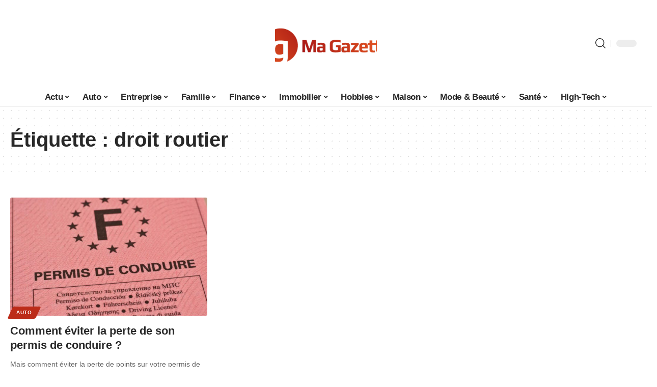

--- FILE ---
content_type: text/html; charset=UTF-8
request_url: https://www.magazette.fr/tag/droit-routier/
body_size: 41866
content:
<!DOCTYPE html>
<html lang="fr-FR">
<head><meta charset="UTF-8"><script>if(navigator.userAgent.match(/MSIE|Internet Explorer/i)||navigator.userAgent.match(/Trident\/7\..*?rv:11/i)){var href=document.location.href;if(!href.match(/[?&]nowprocket/)){if(href.indexOf("?")==-1){if(href.indexOf("#")==-1){document.location.href=href+"?nowprocket=1"}else{document.location.href=href.replace("#","?nowprocket=1#")}}else{if(href.indexOf("#")==-1){document.location.href=href+"&nowprocket=1"}else{document.location.href=href.replace("#","&nowprocket=1#")}}}}</script><script>(()=>{class RocketLazyLoadScripts{constructor(){this.v="2.0.4",this.userEvents=["keydown","keyup","mousedown","mouseup","mousemove","mouseover","mouseout","touchmove","touchstart","touchend","touchcancel","wheel","click","dblclick","input"],this.attributeEvents=["onblur","onclick","oncontextmenu","ondblclick","onfocus","onmousedown","onmouseenter","onmouseleave","onmousemove","onmouseout","onmouseover","onmouseup","onmousewheel","onscroll","onsubmit"]}async t(){this.i(),this.o(),/iP(ad|hone)/.test(navigator.userAgent)&&this.h(),this.u(),this.l(this),this.m(),this.k(this),this.p(this),this._(),await Promise.all([this.R(),this.L()]),this.lastBreath=Date.now(),this.S(this),this.P(),this.D(),this.O(),this.M(),await this.C(this.delayedScripts.normal),await this.C(this.delayedScripts.defer),await this.C(this.delayedScripts.async),await this.T(),await this.F(),await this.j(),await this.A(),window.dispatchEvent(new Event("rocket-allScriptsLoaded")),this.everythingLoaded=!0,this.lastTouchEnd&&await new Promise(t=>setTimeout(t,500-Date.now()+this.lastTouchEnd)),this.I(),this.H(),this.U(),this.W()}i(){this.CSPIssue=sessionStorage.getItem("rocketCSPIssue"),document.addEventListener("securitypolicyviolation",t=>{this.CSPIssue||"script-src-elem"!==t.violatedDirective||"data"!==t.blockedURI||(this.CSPIssue=!0,sessionStorage.setItem("rocketCSPIssue",!0))},{isRocket:!0})}o(){window.addEventListener("pageshow",t=>{this.persisted=t.persisted,this.realWindowLoadedFired=!0},{isRocket:!0}),window.addEventListener("pagehide",()=>{this.onFirstUserAction=null},{isRocket:!0})}h(){let t;function e(e){t=e}window.addEventListener("touchstart",e,{isRocket:!0}),window.addEventListener("touchend",function i(o){o.changedTouches[0]&&t.changedTouches[0]&&Math.abs(o.changedTouches[0].pageX-t.changedTouches[0].pageX)<10&&Math.abs(o.changedTouches[0].pageY-t.changedTouches[0].pageY)<10&&o.timeStamp-t.timeStamp<200&&(window.removeEventListener("touchstart",e,{isRocket:!0}),window.removeEventListener("touchend",i,{isRocket:!0}),"INPUT"===o.target.tagName&&"text"===o.target.type||(o.target.dispatchEvent(new TouchEvent("touchend",{target:o.target,bubbles:!0})),o.target.dispatchEvent(new MouseEvent("mouseover",{target:o.target,bubbles:!0})),o.target.dispatchEvent(new PointerEvent("click",{target:o.target,bubbles:!0,cancelable:!0,detail:1,clientX:o.changedTouches[0].clientX,clientY:o.changedTouches[0].clientY})),event.preventDefault()))},{isRocket:!0})}q(t){this.userActionTriggered||("mousemove"!==t.type||this.firstMousemoveIgnored?"keyup"===t.type||"mouseover"===t.type||"mouseout"===t.type||(this.userActionTriggered=!0,this.onFirstUserAction&&this.onFirstUserAction()):this.firstMousemoveIgnored=!0),"click"===t.type&&t.preventDefault(),t.stopPropagation(),t.stopImmediatePropagation(),"touchstart"===this.lastEvent&&"touchend"===t.type&&(this.lastTouchEnd=Date.now()),"click"===t.type&&(this.lastTouchEnd=0),this.lastEvent=t.type,t.composedPath&&t.composedPath()[0].getRootNode()instanceof ShadowRoot&&(t.rocketTarget=t.composedPath()[0]),this.savedUserEvents.push(t)}u(){this.savedUserEvents=[],this.userEventHandler=this.q.bind(this),this.userEvents.forEach(t=>window.addEventListener(t,this.userEventHandler,{passive:!1,isRocket:!0})),document.addEventListener("visibilitychange",this.userEventHandler,{isRocket:!0})}U(){this.userEvents.forEach(t=>window.removeEventListener(t,this.userEventHandler,{passive:!1,isRocket:!0})),document.removeEventListener("visibilitychange",this.userEventHandler,{isRocket:!0}),this.savedUserEvents.forEach(t=>{(t.rocketTarget||t.target).dispatchEvent(new window[t.constructor.name](t.type,t))})}m(){const t="return false",e=Array.from(this.attributeEvents,t=>"data-rocket-"+t),i="["+this.attributeEvents.join("],[")+"]",o="[data-rocket-"+this.attributeEvents.join("],[data-rocket-")+"]",s=(e,i,o)=>{o&&o!==t&&(e.setAttribute("data-rocket-"+i,o),e["rocket"+i]=new Function("event",o),e.setAttribute(i,t))};new MutationObserver(t=>{for(const n of t)"attributes"===n.type&&(n.attributeName.startsWith("data-rocket-")||this.everythingLoaded?n.attributeName.startsWith("data-rocket-")&&this.everythingLoaded&&this.N(n.target,n.attributeName.substring(12)):s(n.target,n.attributeName,n.target.getAttribute(n.attributeName))),"childList"===n.type&&n.addedNodes.forEach(t=>{if(t.nodeType===Node.ELEMENT_NODE)if(this.everythingLoaded)for(const i of[t,...t.querySelectorAll(o)])for(const t of i.getAttributeNames())e.includes(t)&&this.N(i,t.substring(12));else for(const e of[t,...t.querySelectorAll(i)])for(const t of e.getAttributeNames())this.attributeEvents.includes(t)&&s(e,t,e.getAttribute(t))})}).observe(document,{subtree:!0,childList:!0,attributeFilter:[...this.attributeEvents,...e]})}I(){this.attributeEvents.forEach(t=>{document.querySelectorAll("[data-rocket-"+t+"]").forEach(e=>{this.N(e,t)})})}N(t,e){const i=t.getAttribute("data-rocket-"+e);i&&(t.setAttribute(e,i),t.removeAttribute("data-rocket-"+e))}k(t){Object.defineProperty(HTMLElement.prototype,"onclick",{get(){return this.rocketonclick||null},set(e){this.rocketonclick=e,this.setAttribute(t.everythingLoaded?"onclick":"data-rocket-onclick","this.rocketonclick(event)")}})}S(t){function e(e,i){let o=e[i];e[i]=null,Object.defineProperty(e,i,{get:()=>o,set(s){t.everythingLoaded?o=s:e["rocket"+i]=o=s}})}e(document,"onreadystatechange"),e(window,"onload"),e(window,"onpageshow");try{Object.defineProperty(document,"readyState",{get:()=>t.rocketReadyState,set(e){t.rocketReadyState=e},configurable:!0}),document.readyState="loading"}catch(t){console.log("WPRocket DJE readyState conflict, bypassing")}}l(t){this.originalAddEventListener=EventTarget.prototype.addEventListener,this.originalRemoveEventListener=EventTarget.prototype.removeEventListener,this.savedEventListeners=[],EventTarget.prototype.addEventListener=function(e,i,o){o&&o.isRocket||!t.B(e,this)&&!t.userEvents.includes(e)||t.B(e,this)&&!t.userActionTriggered||e.startsWith("rocket-")||t.everythingLoaded?t.originalAddEventListener.call(this,e,i,o):(t.savedEventListeners.push({target:this,remove:!1,type:e,func:i,options:o}),"mouseenter"!==e&&"mouseleave"!==e||t.originalAddEventListener.call(this,e,t.savedUserEvents.push,o))},EventTarget.prototype.removeEventListener=function(e,i,o){o&&o.isRocket||!t.B(e,this)&&!t.userEvents.includes(e)||t.B(e,this)&&!t.userActionTriggered||e.startsWith("rocket-")||t.everythingLoaded?t.originalRemoveEventListener.call(this,e,i,o):t.savedEventListeners.push({target:this,remove:!0,type:e,func:i,options:o})}}J(t,e){this.savedEventListeners=this.savedEventListeners.filter(i=>{let o=i.type,s=i.target||window;return e!==o||t!==s||(this.B(o,s)&&(i.type="rocket-"+o),this.$(i),!1)})}H(){EventTarget.prototype.addEventListener=this.originalAddEventListener,EventTarget.prototype.removeEventListener=this.originalRemoveEventListener,this.savedEventListeners.forEach(t=>this.$(t))}$(t){t.remove?this.originalRemoveEventListener.call(t.target,t.type,t.func,t.options):this.originalAddEventListener.call(t.target,t.type,t.func,t.options)}p(t){let e;function i(e){return t.everythingLoaded?e:e.split(" ").map(t=>"load"===t||t.startsWith("load.")?"rocket-jquery-load":t).join(" ")}function o(o){function s(e){const s=o.fn[e];o.fn[e]=o.fn.init.prototype[e]=function(){return this[0]===window&&t.userActionTriggered&&("string"==typeof arguments[0]||arguments[0]instanceof String?arguments[0]=i(arguments[0]):"object"==typeof arguments[0]&&Object.keys(arguments[0]).forEach(t=>{const e=arguments[0][t];delete arguments[0][t],arguments[0][i(t)]=e})),s.apply(this,arguments),this}}if(o&&o.fn&&!t.allJQueries.includes(o)){const e={DOMContentLoaded:[],"rocket-DOMContentLoaded":[]};for(const t in e)document.addEventListener(t,()=>{e[t].forEach(t=>t())},{isRocket:!0});o.fn.ready=o.fn.init.prototype.ready=function(i){function s(){parseInt(o.fn.jquery)>2?setTimeout(()=>i.bind(document)(o)):i.bind(document)(o)}return"function"==typeof i&&(t.realDomReadyFired?!t.userActionTriggered||t.fauxDomReadyFired?s():e["rocket-DOMContentLoaded"].push(s):e.DOMContentLoaded.push(s)),o([])},s("on"),s("one"),s("off"),t.allJQueries.push(o)}e=o}t.allJQueries=[],o(window.jQuery),Object.defineProperty(window,"jQuery",{get:()=>e,set(t){o(t)}})}P(){const t=new Map;document.write=document.writeln=function(e){const i=document.currentScript,o=document.createRange(),s=i.parentElement;let n=t.get(i);void 0===n&&(n=i.nextSibling,t.set(i,n));const c=document.createDocumentFragment();o.setStart(c,0),c.appendChild(o.createContextualFragment(e)),s.insertBefore(c,n)}}async R(){return new Promise(t=>{this.userActionTriggered?t():this.onFirstUserAction=t})}async L(){return new Promise(t=>{document.addEventListener("DOMContentLoaded",()=>{this.realDomReadyFired=!0,t()},{isRocket:!0})})}async j(){return this.realWindowLoadedFired?Promise.resolve():new Promise(t=>{window.addEventListener("load",t,{isRocket:!0})})}M(){this.pendingScripts=[];this.scriptsMutationObserver=new MutationObserver(t=>{for(const e of t)e.addedNodes.forEach(t=>{"SCRIPT"!==t.tagName||t.noModule||t.isWPRocket||this.pendingScripts.push({script:t,promise:new Promise(e=>{const i=()=>{const i=this.pendingScripts.findIndex(e=>e.script===t);i>=0&&this.pendingScripts.splice(i,1),e()};t.addEventListener("load",i,{isRocket:!0}),t.addEventListener("error",i,{isRocket:!0}),setTimeout(i,1e3)})})})}),this.scriptsMutationObserver.observe(document,{childList:!0,subtree:!0})}async F(){await this.X(),this.pendingScripts.length?(await this.pendingScripts[0].promise,await this.F()):this.scriptsMutationObserver.disconnect()}D(){this.delayedScripts={normal:[],async:[],defer:[]},document.querySelectorAll("script[type$=rocketlazyloadscript]").forEach(t=>{t.hasAttribute("data-rocket-src")?t.hasAttribute("async")&&!1!==t.async?this.delayedScripts.async.push(t):t.hasAttribute("defer")&&!1!==t.defer||"module"===t.getAttribute("data-rocket-type")?this.delayedScripts.defer.push(t):this.delayedScripts.normal.push(t):this.delayedScripts.normal.push(t)})}async _(){await this.L();let t=[];document.querySelectorAll("script[type$=rocketlazyloadscript][data-rocket-src]").forEach(e=>{let i=e.getAttribute("data-rocket-src");if(i&&!i.startsWith("data:")){i.startsWith("//")&&(i=location.protocol+i);try{const o=new URL(i).origin;o!==location.origin&&t.push({src:o,crossOrigin:e.crossOrigin||"module"===e.getAttribute("data-rocket-type")})}catch(t){}}}),t=[...new Map(t.map(t=>[JSON.stringify(t),t])).values()],this.Y(t,"preconnect")}async G(t){if(await this.K(),!0!==t.noModule||!("noModule"in HTMLScriptElement.prototype))return new Promise(e=>{let i;function o(){(i||t).setAttribute("data-rocket-status","executed"),e()}try{if(navigator.userAgent.includes("Firefox/")||""===navigator.vendor||this.CSPIssue)i=document.createElement("script"),[...t.attributes].forEach(t=>{let e=t.nodeName;"type"!==e&&("data-rocket-type"===e&&(e="type"),"data-rocket-src"===e&&(e="src"),i.setAttribute(e,t.nodeValue))}),t.text&&(i.text=t.text),t.nonce&&(i.nonce=t.nonce),i.hasAttribute("src")?(i.addEventListener("load",o,{isRocket:!0}),i.addEventListener("error",()=>{i.setAttribute("data-rocket-status","failed-network"),e()},{isRocket:!0}),setTimeout(()=>{i.isConnected||e()},1)):(i.text=t.text,o()),i.isWPRocket=!0,t.parentNode.replaceChild(i,t);else{const i=t.getAttribute("data-rocket-type"),s=t.getAttribute("data-rocket-src");i?(t.type=i,t.removeAttribute("data-rocket-type")):t.removeAttribute("type"),t.addEventListener("load",o,{isRocket:!0}),t.addEventListener("error",i=>{this.CSPIssue&&i.target.src.startsWith("data:")?(console.log("WPRocket: CSP fallback activated"),t.removeAttribute("src"),this.G(t).then(e)):(t.setAttribute("data-rocket-status","failed-network"),e())},{isRocket:!0}),s?(t.fetchPriority="high",t.removeAttribute("data-rocket-src"),t.src=s):t.src="data:text/javascript;base64,"+window.btoa(unescape(encodeURIComponent(t.text)))}}catch(i){t.setAttribute("data-rocket-status","failed-transform"),e()}});t.setAttribute("data-rocket-status","skipped")}async C(t){const e=t.shift();return e?(e.isConnected&&await this.G(e),this.C(t)):Promise.resolve()}O(){this.Y([...this.delayedScripts.normal,...this.delayedScripts.defer,...this.delayedScripts.async],"preload")}Y(t,e){this.trash=this.trash||[];let i=!0;var o=document.createDocumentFragment();t.forEach(t=>{const s=t.getAttribute&&t.getAttribute("data-rocket-src")||t.src;if(s&&!s.startsWith("data:")){const n=document.createElement("link");n.href=s,n.rel=e,"preconnect"!==e&&(n.as="script",n.fetchPriority=i?"high":"low"),t.getAttribute&&"module"===t.getAttribute("data-rocket-type")&&(n.crossOrigin=!0),t.crossOrigin&&(n.crossOrigin=t.crossOrigin),t.integrity&&(n.integrity=t.integrity),t.nonce&&(n.nonce=t.nonce),o.appendChild(n),this.trash.push(n),i=!1}}),document.head.appendChild(o)}W(){this.trash.forEach(t=>t.remove())}async T(){try{document.readyState="interactive"}catch(t){}this.fauxDomReadyFired=!0;try{await this.K(),this.J(document,"readystatechange"),document.dispatchEvent(new Event("rocket-readystatechange")),await this.K(),document.rocketonreadystatechange&&document.rocketonreadystatechange(),await this.K(),this.J(document,"DOMContentLoaded"),document.dispatchEvent(new Event("rocket-DOMContentLoaded")),await this.K(),this.J(window,"DOMContentLoaded"),window.dispatchEvent(new Event("rocket-DOMContentLoaded"))}catch(t){console.error(t)}}async A(){try{document.readyState="complete"}catch(t){}try{await this.K(),this.J(document,"readystatechange"),document.dispatchEvent(new Event("rocket-readystatechange")),await this.K(),document.rocketonreadystatechange&&document.rocketonreadystatechange(),await this.K(),this.J(window,"load"),window.dispatchEvent(new Event("rocket-load")),await this.K(),window.rocketonload&&window.rocketonload(),await this.K(),this.allJQueries.forEach(t=>t(window).trigger("rocket-jquery-load")),await this.K(),this.J(window,"pageshow");const t=new Event("rocket-pageshow");t.persisted=this.persisted,window.dispatchEvent(t),await this.K(),window.rocketonpageshow&&window.rocketonpageshow({persisted:this.persisted})}catch(t){console.error(t)}}async K(){Date.now()-this.lastBreath>45&&(await this.X(),this.lastBreath=Date.now())}async X(){return document.hidden?new Promise(t=>setTimeout(t)):new Promise(t=>requestAnimationFrame(t))}B(t,e){return e===document&&"readystatechange"===t||(e===document&&"DOMContentLoaded"===t||(e===window&&"DOMContentLoaded"===t||(e===window&&"load"===t||e===window&&"pageshow"===t)))}static run(){(new RocketLazyLoadScripts).t()}}RocketLazyLoadScripts.run()})();</script>
    
    <meta http-equiv="X-UA-Compatible" content="IE=edge">
    <meta name="viewport" content="width=device-width, initial-scale=1">
    <link rel="profile" href="https://gmpg.org/xfn/11">
	<meta name='robots' content='index, follow, max-image-preview:large, max-snippet:-1, max-video-preview:-1' />
            <link rel="apple-touch-icon" href="https://magazette.fr/wp-content/uploads/magazette.fr-512x512_2.png"/>
		            <meta name="msapplication-TileColor" content="#ffffff">
            <meta name="msapplication-TileImage" content="https://magazette.fr/wp-content/uploads/magazette.fr-512x512_2.png"/>
		<meta http-equiv="Content-Security-Policy" content="upgrade-insecure-requests">

	<!-- This site is optimized with the Yoast SEO plugin v26.8 - https://yoast.com/product/yoast-seo-wordpress/ -->
	<title>droit routier Archives - Ma Gazette</title>
<link data-rocket-prefetch href="https://magazette.fr" rel="dns-prefetch">
<link data-rocket-prefetch href="https://www.googletagmanager.com" rel="dns-prefetch">
<style id="wpr-usedcss">img:is([sizes=auto i],[sizes^="auto," i]){contain-intrinsic-size:3000px 1500px}.block-wrap>.block-inner>.p-grid,.block-wrap>.block-inner>.p-wrap,.entry-content,.footer-wrap,.mega-dropdown,.ruby-table-contents,.swiper-container,.swiper-wrapper .p-wrap{contain:style layout}body,html{font-family:-apple-system,BlinkMacSystemFont,"Segoe UI",Roboto,Helvetica,Arial,sans-serif,"Apple Color Emoji","Segoe UI Emoji","Segoe UI Symbol"!important}a,address,aside,code,div,dl,dt,em,fieldset,figcaption,footer,form,h1,h3,header,label,legend,li,main,nav,p,span,time,tr,ul{font-family:inherit}img.emoji{display:inline!important;border:none!important;box-shadow:none!important;height:1em!important;width:1em!important;margin:0 .07em!important;vertical-align:-.1em!important;background:0 0!important;padding:0!important}:root{--direction-multiplier:1}body.rtl{--direction-multiplier:-1}:root{--page-title-display:block}@media (prefers-reduced-motion:no-preference){html{scroll-behavior:smooth}}@media (prefers-reduced-motion:reduce){html *{transition-delay:0s!important;transition-duration:0s!important}}.elementor-kit-20657{--e-global-color-primary:#6EC1E4;--e-global-color-secondary:#54595F;--e-global-color-text:#7A7A7A;--e-global-color-accent:#61CE70;--e-global-typography-primary-font-family:"Roboto";--e-global-typography-primary-font-weight:600;--e-global-typography-secondary-font-family:"Roboto Slab";--e-global-typography-secondary-font-weight:400;--e-global-typography-text-font-family:"Roboto";--e-global-typography-text-font-weight:400;--e-global-typography-accent-font-family:"Roboto";--e-global-typography-accent-font-weight:500}h1.entry-title{display:var(--page-title-display)}:root{--effect:all .25s cubic-bezier(0.32, 0.74, 0.57, 1);--timing:cubic-bezier(0.32, 0.74, 0.57, 1);--shadow-12:#0000001f;--shadow-2:#00000005;--round-3:3px;--height-34:34px;--height-40:40px;--padding-40:0 40px;--round-5:5px;--round-7:7px;--shadow-7:#00000012;--dark-accent:#191c20;--dark-accent-0:#191c2000;--dark-accent-90:#191c20f2;--meta-b-family:inherit;--meta-b-fcolor:#282828;--meta-b-fspace:normal;--meta-b-fstyle:normal;--meta-b-fweight:600;--meta-b-transform:none;--nav-bg:#fff;--subnav-bg:#fff;--indicator-bg-from:#ff0084;--nav-bg-from:#fff;--subnav-bg-from:#fff;--indicator-bg-to:#2c2cf8;--nav-bg-to:#fff;--subnav-bg-to:#fff;--bottom-border-color:var(--flex-gray-20);--column-border-color:var(--flex-gray-20);--audio-color:#ffa052;--excerpt-color:#666;--g-color:#ff184e;--gallery-color:#729dff;--heading-color:var(--body-fcolor);--nav-color:#282828;--privacy-color:#fff;--review-color:#ffc300;--subnav-color:#282828;--video-color:#ffc300;--nav-color-10:#28282820;--subnav-color-10:#28282820;--g-color-90:#ff184ee6;--absolute-dark:#242424;--body-family:'Oxygen',sans-serif;--btn-family:'Encode Sans Condensed',sans-serif;--cat-family:'Oxygen',sans-serif;--dwidgets-family:'Oxygen',sans-serif;--h1-family:'Encode Sans Condensed',sans-serif;--h2-family:'Encode Sans Condensed',sans-serif;--h3-family:'Encode Sans Condensed',sans-serif;--h4-family:'Encode Sans Condensed',sans-serif;--h5-family:'Encode Sans Condensed',sans-serif;--h6-family:'Encode Sans Condensed',sans-serif;--input-family:'Encode Sans Condensed',sans-serif;--menu-family:'Encode Sans Condensed',sans-serif;--meta-family:'Encode Sans Condensed',sans-serif;--submenu-family:'Encode Sans Condensed',sans-serif;--tagline-family:'Encode Sans Condensed',sans-serif;--body-fcolor:#282828;--btn-fcolor:inherit;--h1-fcolor:inherit;--h2-fcolor:inherit;--h3-fcolor:inherit;--h4-fcolor:inherit;--h5-fcolor:inherit;--h6-fcolor:inherit;--input-fcolor:inherit;--meta-fcolor:#666;--tagline-fcolor:inherit;--body-fsize:16px;--btn-fsize:12px;--cat-fsize:10px;--dwidgets-fsize:13px;--excerpt-fsize:14px;--h1-fsize:40px;--h2-fsize:28px;--h3-fsize:22px;--h4-fsize:16px;--h5-fsize:14px;--h6-fsize:13px;--headline-fsize:45px;--input-fsize:14px;--menu-fsize:17px;--meta-fsize:13px;--submenu-fsize:13px;--tagline-fsize:28px;--body-fspace:normal;--btn-fspace:normal;--cat-fspace:.07em;--dwidgets-fspace:0;--h1-fspace:normal;--h2-fspace:normal;--h3-fspace:normal;--h4-fspace:normal;--h5-fspace:normal;--h6-fspace:normal;--input-fspace:normal;--menu-fspace:-.02em;--meta-fspace:normal;--submenu-fspace:-.02em;--tagline-fspace:normal;--body-fstyle:normal;--btn-fstyle:normal;--cat-fstyle:normal;--dwidgets-fstyle:normal;--h1-fstyle:normal;--h2-fstyle:normal;--h3-fstyle:normal;--h4-fstyle:normal;--h5-fstyle:normal;--h6-fstyle:normal;--input-fstyle:normal;--menu-fstyle:normal;--meta-fstyle:normal;--submenu-fstyle:normal;--tagline-fstyle:normal;--body-fweight:400;--btn-fweight:700;--cat-fweight:700;--dwidgets-fweight:600;--h1-fweight:700;--h2-fweight:700;--h3-fweight:700;--h4-fweight:700;--h5-fweight:700;--h6-fweight:600;--input-fweight:400;--menu-fweight:600;--meta-fweight:400;--submenu-fweight:500;--tagline-fweight:400;--flex-gray-15:#88888826;--flex-gray-20:#88888833;--flex-gray-40:#88888866;--flex-gray-7:#88888812;--indicator-height:4px;--nav-height:60px;--absolute-light:#ddd;--solid-light:#fafafa;--em-mini:.8em;--rem-mini:.8rem;--transparent-nav-color:#fff;--swiper-navigation-size:44px;--tagline-s-fsize:22px;--em-small:.92em;--rem-small:.92rem;--bottom-spacing:35px;--box-spacing:5%;--el-spacing:12px;--heading-sub-color:var(--g-color);--body-transform:none;--btn-transform:none;--cat-transform:uppercase;--dwidgets-transform:none;--h1-transform:none;--h2-transform:none;--h3-transform:none;--h4-transform:none;--h5-transform:none;--h6-transform:none;--input-transform:none;--menu-transform:none;--meta-transform:none;--submenu-transform:none;--tagline-transform:none;--absolute-white:#fff;--solid-white:#fff;--absolute-white-0:#ffffff00;--absolute-white-90:#fffffff2;--max-width-wo-sb:100%}.light-scheme,[data-theme=dark]{--shadow-12:#00000066;--shadow-2:#00000033;--shadow-7:#0000004d;--dark-accent:#0e0f12;--dark-accent-0:#0e0f1200;--dark-accent-90:#0e0f12f2;--meta-b-fcolor:#fff;--nav-bg:#131518;--subnav-bg:#191c20;--nav-bg-from:#131518;--subnav-bg-from:#191c20;--nav-bg-to:#131518;--subnav-bg-to:#191c20;--bcrumb-color:#fff;--excerpt-color:#ddd;--heading-color:var(--body-fcolor);--nav-color:#fff;--subnav-color:#fff;--nav-color-10:#ffffff15;--subnav-color-10:#ffffff15;--body-fcolor:#fff;--h1-fcolor:#fff;--h2-fcolor:#fff;--h3-fcolor:#fff;--h4-fcolor:#fff;--h5-fcolor:#fff;--h6-fcolor:#fff;--headline-fcolor:#fff;--input-fcolor:#fff;--meta-fcolor:#bbb;--tagline-fcolor:#fff;--flex-gray-15:#88888840;--flex-gray-20:#8888884d;--flex-gray-7:#88888818;--solid-light:#333;--heading-sub-color:var(--g-color);--solid-white:#191c20}body .light-scheme [data-mode=default],body:not([data-theme=dark]) [data-mode=dark],body[data-theme=dark] [data-mode=default]{display:none!important}body .light-scheme [data-mode=dark]{display:inherit!important}.light-scheme input::placeholder,[data-theme=dark] input::placeholder{color:var(--absolute-light)}a,address,body,caption,code,div,dl,dt,em,fieldset,font,form,h1,h3,html,iframe,label,legend,li,object,p,s,span,table,tbody,tr,tt,ul{font-family:inherit;font-size:100%;font-weight:inherit;font-style:inherit;line-height:inherit;margin:0;padding:0;vertical-align:baseline;border:0;outline:0}html{font-size:var(--body-fsize);overflow-x:hidden;-ms-text-size-adjust:100%;-webkit-text-size-adjust:100%;text-size-adjust:100%}body{font-family:var(--body-family);font-size:var(--body-fsize);font-weight:var(--body-fweight);font-style:var(--body-fstyle);line-height:1.7;display:block;margin:0;letter-spacing:var(--body-fspace);text-transform:var(--body-transform);color:var(--body-fcolor);background-color:var(--solid-white)}body.rtl{direction:rtl}*{-moz-box-sizing:border-box;-webkit-box-sizing:border-box;box-sizing:border-box}:after,:before{-moz-box-sizing:border-box;-webkit-box-sizing:border-box;box-sizing:border-box}.site-outer{position:relative;display:block;max-width:100%;background-color:var(--solid-white)}.top-spacing .site-outer{-webkit-transition:margin .5s var(--timing);transition:margin .5s var(--timing)}.site-wrap{position:relative;display:block;margin:0;padding:0}.site-wrap{z-index:1;min-height:45vh}button,input{overflow:visible}canvas,progress,video{display:inline-block}progress{vertical-align:baseline}[type=checkbox],[type=radio],legend{box-sizing:border-box;padding:0}figure{display:block;margin:0}em{font-weight:400;font-style:italic}dt{font-weight:700}address{font-style:italic}code{font-family:monospace,monospace;font-size:.9em}a{text-decoration:none;color:inherit;background-color:transparent}code{font-family:Courier,monospace;padding:5px;background-color:var(--flex-gray-7)}img{max-width:100%;height:auto;vertical-align:middle;border-style:none;-webkit-object-fit:cover;object-fit:cover}svg:not(:root){overflow:hidden}button,input,optgroup,select,textarea{text-transform:none;color:inherit;outline:0!important}select{line-height:22px;position:relative;max-width:100%;padding:10px;border-color:var(--flex-gray-15);border-radius:var(--round-5);outline:0!important;background:url('data:image/svg+xml;utf8,<svg xmlns="http://www.w3.org/2000/svg" viewBox="0 0 24 24"><path d="M12 15a1 1 0 0 1-.707-.293l-3-3a1 1 0 0 1 1.414-1.414L12 12.586l2.293-2.293a1 1 0 0 1 1.414 1.414l-3 3A1 1 0 0 1 12 15z"/></svg>') right 5px top 50% no-repeat;background-size:22px;-moz-appearance:none;-webkit-appearance:none;appearance:none}select option{background-color:var(--solid-white)}[type=reset],[type=submit],button,html [type=button]{-webkit-appearance:button}[type=button]::-moz-focus-inner,[type=reset]::-moz-focus-inner,[type=submit]::-moz-focus-inner,button::-moz-focus-inner{padding:0;border-style:none}[type=button]:-moz-focusring,[type=reset]:-moz-focusring,[type=submit]:-moz-focusring,button:-moz-focusring{outline:ButtonText dotted 1px}fieldset{padding:0}legend{font-weight:700;display:table;max-width:100%;white-space:normal;color:inherit}textarea{overflow:auto}[type=number]::-webkit-inner-spin-button,[type=number]::-webkit-outer-spin-button{height:auto}[type=search]::-webkit-search-cancel-button,[type=search]::-webkit-search-decoration{-webkit-appearance:none}::-webkit-file-upload-button{font:inherit;-webkit-appearance:button}[hidden],template{display:none}.hidden{display:none}input:disabled,select:disabled,textarea:disabled{opacity:.5;background-color:#ffcb3330}h1{font-family:var(--h1-family);font-size:var(--h1-fsize);font-weight:var(--h1-fweight);font-style:var(--h1-fstyle);line-height:var(--h1-fheight, 1.2);letter-spacing:var(--h1-fspace);text-transform:var(--h1-transform)}h1{color:var(--h1-fcolor)}.h3,h3{font-family:var(--h3-family);font-size:var(--h3-fsize);font-weight:var(--h3-fweight);font-style:var(--h3-fstyle);line-height:var(--h3-fheight, 1.3);letter-spacing:var(--h3-fspace);text-transform:var(--h3-transform)}h3{color:var(--h3-fcolor)}.h4{font-family:var(--h4-family);font-size:var(--h4-fsize);font-weight:var(--h4-fweight);font-style:var(--h4-fstyle);line-height:var(--h4-fheight, 1.45);letter-spacing:var(--h4-fspace);text-transform:var(--h4-transform)}.h5{font-family:var(--h5-family);font-size:var(--h5-fsize);font-weight:var(--h5-fweight);font-style:var(--h5-fstyle);line-height:var(--h5-fheight, 1.5);letter-spacing:var(--h5-fspace);text-transform:var(--h5-transform)}.p-categories{font-family:var(--cat-family);font-size:var(--cat-fsize);font-weight:var(--cat-fweight);font-style:var(--cat-fstyle);letter-spacing:var(--cat-fspace);text-transform:var(--cat-transform)}.is-meta,.user-form label{font-family:var(--meta-family);font-size:var(--meta-fsize);font-weight:var(--meta-fweight);font-style:var(--meta-fstyle);letter-spacing:var(--meta-fspace);text-transform:var(--meta-transform)}.tipsy-inner{font-family:var(--meta-family);font-weight:var(--meta-fweight);font-style:var(--meta-fstyle);letter-spacing:var(--meta-fspace);text-transform:var(--meta-transform);color:var(--meta-fcolor)}figcaption{font-family:var(--meta-family);font-size:var(--meta-fsize);font-weight:var(--meta-fweight);font-style:var(--meta-fstyle);letter-spacing:var(--meta-fspace);text-transform:var(--meta-transform)}.is-meta{color:var(--meta-fcolor)}input[type=email],input[type=number],input[type=password],input[type=search],input[type=text],input[type=url],textarea{font-family:var(--input-family);font-size:var(--input-fsize);font-weight:var(--input-fweight);font-style:var(--input-fstyle);line-height:1.5;letter-spacing:var(--input-fspace);text-transform:var(--input-transform);color:var(--input-fcolor)}textarea{font-size:var(--input-fsize)!important}.button,a.comment-reply-link,a.show-post-comment,button,input[type=submit]{font-family:var(--btn-family);font-size:var(--btn-fsize);font-weight:var(--btn-fweight);font-style:var(--btn-fstyle);letter-spacing:var(--btn-fspace);text-transform:var(--btn-transform)}.main-menu>li>a{font-family:var(--menu-family);font-size:var(--menu-fsize);font-weight:var(--menu-fweight);font-style:var(--menu-fstyle);line-height:1.5;letter-spacing:var(--menu-fspace);text-transform:var(--menu-transform)}.mobile-menu>li>a{font-family:'Encode Sans Condensed',sans-serif;font-size:1.1rem;font-weight:400;font-style:normal;line-height:1.5;letter-spacing:-.02em;text-transform:none}.mobile-qview a{font-family:'Encode Sans Condensed',sans-serif;font-size:16px;font-weight:600;font-style:normal;letter-spacing:-.02em;text-transform:none}.description-text{font-size:var(--excerpt-fsize)}.p-wrap .entry-summary{font-family:var(--excerpt-family,inherit);font-size:var(--excerpt-fsize);font-weight:var(--excerpt-fweight,inherit);font-style:var(--excerpt-fstyle,inherit);letter-spacing:var(--excerpt-fspace, inherit);text-transform:var(--excerpt-transform,inherit);color:var(--excerpt-color);column-count:var(--excerpt-columns,1);column-gap:var(--excerpt-gap,1.5em)}input[type=email],input[type=number],input[type=password],input[type=search],input[type=text],input[type=url]{line-height:22px;max-width:100%;padding:10px 20px;-webkit-transition:var(--effect);transition:var(--effect);white-space:nowrap;border:none;border-radius:var(--round-3);outline:0!important;background-color:var(--flex-gray-7);-webkit-box-shadow:none!important;box-shadow:none!important}button{cursor:pointer;border:none;border-radius:var(--round-3);outline:0!important;-webkit-box-shadow:none;box-shadow:none}.button,.entry-content button,input[type=submit]:not(.search-submit){line-height:var(--height-40);padding:var(--padding-40);cursor:pointer;-webkit-transition:var(--effect);transition:var(--effect);white-space:nowrap;color:var(--absolute-white);border:none;border-radius:var(--round-3);outline:0!important;background:var(--g-color);-webkit-box-shadow:none;box-shadow:none}.entry-content button:hover,input[type=submit]:not(.search-submit):hover{-webkit-box-shadow:0 4px 15px var(--g-color-90);box-shadow:0 4px 15px var(--g-color-90)}textarea{display:block;width:100%;max-width:100%;padding:10px 25px;-webkit-transition:var(--effect);transition:var(--effect);border:none;border-radius:var(--round-3);outline:0;background-color:var(--flex-gray-7);-webkit-box-shadow:none!important;box-shadow:none!important}.rb-container{position:static;display:block;width:100%;max-width:var(--rb-width,1280px);margin-right:auto;margin-left:auto}.edge-padding{padding-right:20px;padding-left:20px}.menu-item,.rb-section ul{list-style:none}.h3,.h4,.h5,h1,h3{-ms-word-wrap:break-word;word-wrap:break-word}.icon-holder{display:flex;align-items:center}.svg-icon{width:1.5em;height:auto}.overlay-text .is-meta,.overlay-text .meta-inner{color:var(--absolute-light);--meta-fcolor:var(--absolute-light)}.overlay-text .entry-title{color:var(--absolute-white)}.overlay-text .entry-summary{color:var(--absolute-light)}.light-scheme{color:var(--body-fcolor);--pagi-bg:var(--solid-light)}input:-webkit-autofill,input:-webkit-autofill:active,input:-webkit-autofill:focus,input:-webkit-autofill:hover{transition:background-color 999999s ease-in-out 0s}.block-inner{display:flex;flex-flow:row wrap;flex-grow:1;row-gap:var(--bottom-spacing)}.is-gap-10 .block-inner{margin-right:-10px;margin-left:-10px;--column-gap:10px}.is-gap-20 .block-inner{margin-right:-20px;margin-left:-20px;--column-gap:20px}.block-inner>*{flex-basis:100%;width:100%;padding-right:var(--column-gap,0);padding-left:var(--column-gap,0)}[class*=is-gap-]>.block-inner>*{padding-right:var(--column-gap,0);padding-left:var(--column-gap,0)}.effect-fadeout.activated a{opacity:.3}.effect-fadeout.activated a:focus,.effect-fadeout.activated a:hover{opacity:1}.is-hidden{display:none!important}.is-invisible{visibility:hidden;opacity:0}.rb-loader{font-size:10px;position:relative;display:none;overflow:hidden;width:3em;height:3em;transform:translateZ(0);animation:.8s linear infinite spin-loader;text-indent:-9999em;color:var(--g-color);border-radius:50%;background:currentColor;background:linear-gradient(to right,currentColor 10%,rgba(255,255,255,0) 50%)}.rb-loader:before{position:absolute;top:0;left:0;width:50%;height:50%;content:'';color:inherit;border-radius:100% 0 0 0;background:currentColor}.rb-loader:after{position:absolute;top:0;right:0;bottom:0;left:0;width:75%;height:75%;margin:auto;content:'';opacity:.5;border-radius:50%;background:var(--solid-white)}@-webkit-keyframes spin-loader{0%{transform:rotate(0)}100%{transform:rotate(360deg)}}@keyframes spin-loader{0%{transform:rotate(0)}100%{transform:rotate(360deg)}}.rb-loader.loader-absolute{position:absolute;bottom:50%;left:50%;display:block;margin-top:-1.5em;margin-left:-1.5em}.opacity-animate{-webkit-transition:opacity .25s var(--timing);transition:opacity .25s var(--timing)}.is-invisible{opacity:0}.pagination-trigger.is-disable{pointer-events:none;opacity:.5}.loadmore-trigger span,.pagination-trigger{font-size:var(--pagi-size, inherit);line-height:calc(var(--pagi-size, inherit) * 1.6);position:relative;display:inline-flex;align-items:center;flex-flow:row nowrap;min-height:var(--height-34);padding:var(--padding-40);-webkit-transition:var(--effect);transition:var(--effect);color:var(--pagi-color,currentColor);border-color:var(--pagi-accent-color,var(--flex-gray-7));border-radius:var(--round-7);background-color:var(--pagi-accent-color,var(--flex-gray-7))}.loadmore-trigger.loading span{opacity:0}.mfp-bg{position:fixed;z-index:9042;top:0;left:0;overflow:hidden;width:100%;height:100%;background:var(--dark-accent)}.mfp-wrap{position:fixed;z-index:9043;top:0;left:0;width:100%;height:100%;outline:0!important;-webkit-backface-visibility:hidden}.mfp-wrap button>*{pointer-events:none}.mfp-container{position:absolute;top:0;left:0;box-sizing:border-box;width:100%;height:100%;padding:0;text-align:center}.mfp-container:before{display:inline-block;height:100%;content:'';vertical-align:middle}.mfp-align-top .mfp-container:before{display:none}.mfp-content{position:relative;z-index:1045;display:inline-block;margin:0 auto;text-align:left;vertical-align:middle}.mfp-ajax-holder .mfp-content,.mfp-inline-holder .mfp-content{width:100%;cursor:auto}.mfp-ajax-cur{cursor:progress}.mfp-zoom-out-cur{cursor:zoom-out}.mfp-auto-cursor .mfp-content{cursor:auto}.mfp-arrow,.mfp-close,.mfp-counter{-moz-user-select:none;-webkit-user-select:none;user-select:none}.mfp-loading.mfp-figure{display:none}.mfp-hide{display:none!important}.mfp-s-error .mfp-content{display:none}button::-moz-focus-inner{padding:0;border:0}.mfp-arrow{position:absolute;top:50%;width:130px;height:110px;margin:0;margin-top:-55px;padding:0;opacity:.65;-webkit-tap-highlight-color:transparent}.mfp-arrow:active{margin-top:-54px}.mfp-arrow:focus,.mfp-arrow:hover{opacity:1}.mfp-arrow:after,.mfp-arrow:before{position:absolute;top:0;left:0;display:block;width:0;height:0;margin-top:35px;margin-left:35px;content:'';border:inset transparent}.mfp-arrow:after{top:8px;border-top-width:13px;border-bottom-width:13px}.mfp-arrow:before{opacity:.7;border-top-width:21px;border-bottom-width:21px}.mfp-iframe-holder .mfp-content{line-height:0;width:100%;max-width:900px}.mfp-iframe-scaler{overflow:hidden;width:100%;height:0;padding-top:56.25%}.mfp-iframe-scaler iframe{position:absolute;top:0;left:0;display:block;width:100%;height:100%;background:#000;box-shadow:0 0 8px rgba(0,0,0,.6)}img.mfp-img{line-height:0;display:block;box-sizing:border-box;width:auto;max-width:100%;height:auto;margin:0 auto;padding:40px 0}.mfp-figure{line-height:0}.mfp-figure:after{position:absolute;z-index:-1;top:40px;right:0;bottom:40px;left:0;display:block;width:auto;height:auto;content:'';background:#444;box-shadow:0 0 8px rgba(0,0,0,.6)}.mfp-figure figure{margin:0}.mfp-bottom-bar{position:absolute;top:100%;left:0;width:100%;margin-top:-36px;cursor:auto}.mfp-image-holder .mfp-content{max-width:100%}.mfp-bg.popup-animation{-webkit-transition:all .5s var(--timing);transition:all .5s var(--timing);opacity:0}.mfp-bg.mfp-ready.popup-animation{opacity:.92}.mfp-bg.mfp-ready.popup-animation.site-access-popup{opacity:.99}.mfp-removing.mfp-bg.mfp-ready.popup-animation{opacity:0!important}.popup-animation .mfp-content{-webkit-transition:all .5s var(--timing);transition:all .5s var(--timing);opacity:0}.popup-animation.mfp-ready .mfp-content{opacity:1}.popup-animation.mfp-removing .mfp-content{opacity:0}.tipsy{position:absolute;z-index:100000;padding:5px;pointer-events:none}.tipsy-inner{font-size:var(--meta-fsize);line-height:1;max-width:200px;padding:7px 10px;text-align:center;color:var(--absolute-white);border-radius:var(--round-3);background-color:var(--dark-accent)}.tipsy-arrow{line-height:0;position:absolute;width:0;height:0;border:5px dashed var(--dark-accent)}.rtl .rbi.rbi-reddit:before{-webkit-transform:none;transform:none}.rbi,[class^=rbi-]{font-family:ruby-icon!important;font-weight:400;font-style:normal;font-variant:normal;text-transform:none;-webkit-font-smoothing:antialiased;-moz-osx-font-smoothing:grayscale;speak:none}body.rtl .rbi:before{display:inline-block;-webkit-transform:scale(-1,1);transform:scale(-1,1)}.rbi-darrow-top:before{content:'\e94a'}.rbi-search:before{content:'\e946'}.rbi-close:before{content:'\e949'}.rbi-reddit:before{content:'\e928'}.rbi-cright:before{content:'\e902'}.rbi-star-o:before{content:'\e94f'}.swiper-container{position:relative;z-index:1;overflow:hidden;margin-right:auto;margin-left:auto;padding:0;list-style:none}.pre-load:not(.swiper-container-initialized){max-height:0}.swiper-wrapper{position:relative;z-index:1;display:flex;box-sizing:content-box;width:100%;height:100%;transition-property:transform}.swiper-wrapper{transform:translate3d(0,0,0)}.swiper-slide{position:relative;flex-shrink:0;width:100%;height:100%;transition-property:transform}.swiper-slide-invisible-blank{visibility:hidden}.swiper-button-lock{display:none}.swiper-pagination-bullet,body .swiper-pagination-bullet{position:relative;display:inline-block;width:calc(var(--nav-size,32px)/ 2);height:calc(var(--nav-size,32px)/ 2);margin-right:0;margin-left:0;-webkit-transition:-webkit-transform .25s var(--timing);transition:transform .25s var(--timing);opacity:.4;background:0 0}.swiper-pagination-bullet:before{position:absolute;top:0;left:0;width:100%;height:100%;content:'';-webkit-transform:scale(.5);transform:scale(.5);pointer-events:none;color:inherit;border-radius:100%;background:currentColor}.swiper-pagination-bullet.swiper-pagination-bullet-active{opacity:1}.swiper-pagination-bullet.swiper-pagination-bullet-active:before{-webkit-transform:scale(.75);transform:scale(.75)}button.swiper-pagination-bullet{margin:0;padding:0;border:none;box-shadow:none;-webkit-appearance:none;appearance:none}.swiper-pagination-bullet-active{opacity:1}.swiper-pagination-lock{display:none}.swiper-scrollbar-drag{position:relative;top:0;left:0;width:100%;height:100%;border-radius:var(--round-7);background:var(--g-color)}.swiper-scrollbar-lock{display:none}.swiper-zoom-container{display:flex;align-items:center;justify-content:center;width:100%;height:100%;text-align:center}.swiper-zoom-container>canvas,.swiper-zoom-container>img,.swiper-zoom-container>svg{max-width:100%;max-height:100%;object-fit:contain}.swiper-slide-zoomed{cursor:move}.swiper-lazy-preloader{position:absolute;z-index:10;top:50%;left:50%;box-sizing:border-box;width:42px;height:42px;margin-top:-21px;margin-left:-21px;transform-origin:50%;animation:1s linear infinite swiper-preloader-spin;border:4px solid var(--swiper-preloader-color,var(--g-color));border-top-color:transparent;border-radius:50%}@keyframes swiper-preloader-spin{100%{transform:rotate(360deg)}}.swiper-container .swiper-notification{position:absolute;z-index:-1000;top:0;left:0;pointer-events:none;opacity:0}.header-wrap{position:relative;display:block}.header-fw .navbar-wrap>.rb-container{max-width:100%}.navbar-wrap{position:relative;z-index:999;display:block}.header-mobile{display:none}.navbar-wrap:not(.navbar-transparent),.sticky-on .navbar-wrap{background:var(--nav-bg);background:-webkit-linear-gradient(left,var(--nav-bg-from) 0%,var(--nav-bg-to) 100%);background:linear-gradient(to right,var(--nav-bg-from) 0%,var(--nav-bg-to) 100%)}.sticky-on .navbar-wrap{-webkit-box-shadow:0 4px 30px var(--shadow-7);box-shadow:0 4px 30px var(--shadow-7)}.header-fw.style-border .navbar-wrap:not(.navbar-transparent):after{position:absolute;top:auto;right:0;bottom:0;left:0;width:100%;height:0;content:'';pointer-events:none;border-bottom:1px solid var(--flex-gray-15)}.navbar-inner{position:relative;display:flex;align-items:stretch;flex-flow:row nowrap;justify-content:space-between;max-width:100%;min-height:var(--nav-height)}.navbar-center,.navbar-left,.navbar-right{display:flex;align-items:stretch;flex-flow:row nowrap}.navbar-left{flex-grow:1}.logo-wrap{display:flex;align-items:center;flex-shrink:0;max-height:100%;margin-right:20px}.logo-wrap a{max-height:100%}.is-image-logo.logo-wrap a{display:block}.logo-wrap img{display:block;width:auto;max-height:var(--nav-height);-webkit-transition:opacity .25s var(--timing);transition:opacity .25s var(--timing);object-fit:cover}.is-hd-5{--nav-height:40px}.header-5 .logo-wrap:not(.mobile-logo-wrap) img{max-height:var(--hd5-logo-height,60px)}.header-5 .logo-sec-center,.header-5 .logo-sec-left,.header-5 .logo-sec-right{position:relative;display:flex;flex:0 0 33.33%;margin:0}.header-5 .logo-sec-left{line-height:1;align-items:center}.logo-sec-left>:not(:last-child):before{position:absolute;top:.4em;right:0;bottom:.4em;display:block;content:'';border-right:1px solid var(--nav-color-10)}.header-5 .logo-sec-center{justify-content:center}.header-5 .logo-wrap:not(.mobile-logo-wrap){margin:0}.header-5 .logo-sec-right{align-items:stretch;justify-content:flex-end}.header-5 .navbar-center{justify-content:center;width:100%}.logo-sec,.more-section-outer .more-trigger{padding-top:15px;padding-bottom:15px}.logo-sec-inner{display:flex;align-items:center;flex-flow:row nowrap}.logo-sec-center{margin:0 auto}.logo-sec-right{display:flex;align-items:center;flex-flow:row nowrap;margin-left:auto}.logo-sec-right>*{padding-right:10px;padding-left:10px}.logo-sec-right .search-form-inner{min-width:320px;background-color:var(--flex-gray-7)}.logo-wrap a:hover img{opacity:.7}.navbar-right>*{position:static;display:flex;align-items:center;height:100%}.navbar-outer .navbar-right>*{color:var(--nav-color)}.large-menu>li{position:relative;display:block;float:left}.header-dropdown{position:absolute;z-index:9999;top:-9999px;right:auto;left:0;display:block;visibility:hidden;min-width:210px;margin-top:20px;list-style:none;-webkit-transition:top 0s,opacity .25s var(--timing),margin .25s var(--timing);transition:top 0s,opacity .25s var(--timing),margin .25s var(--timing);pointer-events:none;opacity:0;border-radius:var(--round-7)}.flex-dropdown,.mega-dropdown{position:absolute;z-index:888;top:-9999px;right:auto;left:-10%;display:block;overflow:hidden;min-width:180px;margin-top:20px;cursor:auto;-webkit-transition:top 0s ease .25s,opacity .25s var(--timing),margin .25s var(--timing) .25s;transition:top 0s ease .25s,opacity .25s var(--timing),margin .25s var(--timing) .25s;pointer-events:none;opacity:0;background:0 0}.mega-dropdown-inner:not(.mega-template-inner){border-radius:var(--round-7);background:var(--subnav-bg);background:-webkit-linear-gradient(left,var(--subnav-bg-from) 0%,var(--subnav-bg-to) 100%);background:linear-gradient(to right,var(--subnav-bg-from) 0%,var(--subnav-bg-to) 100%);-webkit-box-shadow:0 4px 30px var(--shadow-7);box-shadow:0 4px 30px var(--shadow-7)}.mega-dropdown{width:100vw}.header-dropdown-outer.dropdown-activated .header-dropdown,.large-menu>li:hover>.header-dropdown{top:calc(100% - 1px);bottom:auto;visibility:visible;max-width:1240px;margin-top:0;pointer-events:auto;opacity:1}li.menu-item.mega-menu-loaded:hover>.flex-dropdown,li.menu-item.mega-menu-loaded:hover>.mega-dropdown{top:calc(100% - 1px);bottom:auto;visibility:visible;margin-top:0;-webkit-transition:top 0s ease 0s,opacity .25s var(--timing),margin .25s var(--timing) 0s;transition:top 0s ease 0s,opacity .25s var(--timing),margin .25s var(--timing) 0s;opacity:1}.mega-header{display:flex;align-items:center;flex-flow:row nowrap;width:100%;margin-bottom:20px}.mega-header:not(.mega-header-fw){padding-bottom:5px;border-bottom:1px solid var(--subnav-color-10)}.mega-link{display:inline-flex;align-items:center;margin-left:auto;-webkit-transition:var(--effect);transition:var(--effect)}.mega-link i{margin-left:3px;-webkit-transition:var(--effect);transition:var(--effect)}.mega-link:hover{color:var(--g-color)}.mega-link:hover i{-webkit-transform:translateX(3px);transform:translateX(3px)}.is-mega-category .block-grid-small-1 .p-wrap{margin-bottom:0}.mega-dropdown-inner{width:100%;padding:20px 20px 30px;pointer-events:auto}.mega-header:not(.mega-header-fw) i{width:1em;margin-right:5px;color:var(--g-color)}.main-menu-wrap{display:flex;align-items:center;height:100%}.menu-item a>span{font-size:inherit;font-weight:inherit;font-style:inherit;position:relative;display:inline-flex;letter-spacing:inherit}.main-menu>li>a{position:relative;display:flex;align-items:center;flex-wrap:nowrap;height:var(--nav-height);padding-right:var(--menu-item-spacing,12px);padding-left:var(--menu-item-spacing,12px);white-space:nowrap;color:var(--nav-color)}.large-menu>.menu-item.menu-item-has-children>a>span{padding-right:2px}.large-menu>.menu-item.menu-item-has-children>a:after{font-family:ruby-icon;font-size:var(--rem-mini);content:'\e924';-webkit-transition:-webkit-transform .25s var(--timing),color .25s var(--timing);transition:transform .25s var(--timing),color .25s var(--timing);will-change:transform}.large-menu>.menu-item.menu-item-has-children:hover>a:after{-webkit-transform:rotate(-180deg);transform:rotate(-180deg)}.wnav-holder{padding-right:5px;padding-left:5px}.wnav-holder svg{line-height:0;width:20px;height:20px}.wnav-icon{font-size:20px}.w-header-search .header-search-form{width:340px;max-width:100%;margin-bottom:0;padding:5px}.w-header-search .search-form-inner{border:none}.rb-search-form{position:relative;width:100%}.rb-search-submit{position:relative;display:flex}.rb-search-submit input[type=submit]{padding:0;opacity:0}.rb-search-submit i{font-size:var(--em-small);line-height:1;position:absolute;top:0;bottom:0;left:0;display:flex;align-items:center;justify-content:center;width:100%;-webkit-transition:var(--effect);transition:var(--effect);pointer-events:none}.rb-search-form .search-icon{display:flex;flex-shrink:0;justify-content:center;width:40px}.rb-search-submit:hover i{color:var(--g-color)}.search-form-inner{display:flex;align-items:center;border:1px solid var(--flex-gray-15);border-radius:var(--round-5)}.header-wrap .search-form-inner{border-color:var(--subnav-color-10)}.mobile-collapse .search-form-inner{border-color:var(--submbnav-color-10,var(--flex-gray-15))}.rb-search-form .search-text{flex-grow:1}.rb-search-form input{width:100%;padding-right:0;padding-left:0;border:none;background:0 0}.rb-search-form input:focus{font-size:var(--input-fsize)!important}.rb-search-form input::placeholder{opacity:.8;color:inherit}img.svg{width:100%;height:100%;object-fit:contain}.navbar-right{position:relative;flex-shrink:0}.header-dropdown-outer{position:static}.dropdown-trigger{cursor:pointer}.header-dropdown{right:0;left:auto;overflow:hidden;min-width:200px;background:var(--subnav-bg);background:-webkit-linear-gradient(left,var(--subnav-bg-from) 0%,var(--subnav-bg-to) 100%);background:linear-gradient(to right,var(--subnav-bg-from) 0%,var(--subnav-bg-to) 100%);-webkit-box-shadow:0 4px 30px var(--shadow-12);box-shadow:0 4px 30px var(--shadow-12)}.menu-ani-1 .rb-menu>.menu-item>a>span{-webkit-transition:color .25s var(--timing);transition:color .25s var(--timing)}.menu-ani-1 .rb-menu>.menu-item>a>span:before{position:absolute;bottom:0;left:0;width:0;height:3px;content:'';-webkit-transition:width 0s var(--timing),background-color .25s var(--timing);transition:width 0s var(--timing),background-color .25s var(--timing);background-color:transparent}.menu-ani-1 .rb-menu>.menu-item>a>span:after{position:absolute;right:0;bottom:0;width:0;height:3px;content:'';-webkit-transition:width .25s var(--timing);transition:width .25s var(--timing);background-color:var(--nav-color-h-accent,var(--g-color))}.menu-ani-1 .rb-menu>.menu-item>a:hover:after,.rb-menu>.menu-item>a:hover>span{color:var(--nav-color-h,inherit)}.menu-ani-1 .rb-menu>.menu-item>a:hover>span:before{width:100%;-webkit-transition:width .25s var(--timing);transition:width .25s var(--timing);background-color:var(--nav-color-h-accent,var(--g-color))}.menu-ani-1 .rb-menu>.menu-item>a:hover>span:after{width:100%;-webkit-transition:width 0s var(--timing);transition:width 0s var(--timing);background-color:transparent}.burger-icon{position:relative;display:block;width:24px;height:16px;color:var(--nav-color,inherit)}.burger-icon>span{position:absolute;left:0;display:block;height:2px;-webkit-transition:all .5s var(--timing);transition:all .5s var(--timing);border-radius:2px;background-color:currentColor}.collapse-activated .burger-icon>span{-webkit-transition:var(--effect);transition:var(--effect)}.burger-icon>span:first-child{top:0;width:100%}.burger-icon>span:nth-child(2){top:50%;width:65%;margin-top:-1px}.burger-icon>span:nth-child(3){top:auto;bottom:0;width:40%}.collapse-activated .burger-icon>span:nth-child(2){background-color:transparent}.collapse-activated .burger-icon>span:first-child{top:50%;width:100%;margin-top:-1px;-webkit-transform:rotate(45deg);transform:rotate(45deg);transform-origin:center center}.collapse-activated .burger-icon>span:nth-child(3){top:50%;width:100%;margin-top:-1px;-webkit-transform:rotate(-45deg);transform:rotate(-45deg);transform-origin:center center}.login-toggle{display:inline-flex;align-items:center;flex-flow:row nowrap;flex-shrink:0;vertical-align:middle;pointer-events:none}.login-toggle span:not(.login-icon-svg){font-size:var(--rem-mini)}.notification-icon{display:flex}.more-trigger{line-height:0;height:100%;-webkit-transition:var(--effect);transition:var(--effect);color:var(--nav-color)}.more-section-outer .svg-icon{width:1em}.more-section-outer .more-trigger{padding-right:var(--menu-item-spacing,12px);padding-left:var(--menu-item-spacing,12px)}.more-section-outer .more-trigger:hover,.more-section-outer.dropdown-activated .more-trigger{color:var(--g-color)}.header-search-form .h5{display:block;margin-bottom:10px}.live-search-form-outer{position:relative}.live-search-animation.rb-loader{position:absolute;top:15px;right:10px;width:20px;height:20px;opacity:0;color:inherit}.search-loading .live-search-animation.rb-loader{display:block;opacity:1}.search-loading .rb-search-submit i{display:none}.is-form-layout .search-form-inner{width:100%;border-color:var(--search-form-color,var(--flex-gray-15))}.is-form-layout .search-icon{opacity:.5}.header-dropdown.left-direction{right:-10%;left:auto}.dark-mode-toggle-wrap{height:auto}.dark-mode-toggle{display:flex;align-items:center;cursor:pointer}.dark-mode-toggle-wrap:not(:first-child) .dark-mode-toggle{position:relative;margin-left:5px;padding-left:10px;border-left:1px solid var(--flex-gray-40)}.navbar-outer .dark-mode-toggle-wrap:not(:first-child) .dark-mode-toggle{border-color:var(--nav-color-10)}.dark-mode-slide{position:relative;width:40px;height:14px;border-radius:20px;background-color:var(--flex-gray-15)}.dark-mode-slide-btn{position:absolute;top:-5px;left:0;display:flex;visibility:hidden;align-items:center;justify-content:center;width:24px;height:24px;-webkit-transition:opacity .1s;transition:opacity .1s;opacity:0;border-radius:100%;background-color:var(--solid-white);-webkit-box-shadow:0 1px 4px var(--shadow-12)!important;box-shadow:0 1px 4px var(--shadow-12)!important}.triggered .dark-mode-slide-btn{-webkit-transition:opacity .25s,transform .5s;transition:opacity .25s,transform .5s;will-change:transform}.svg-mode-light{color:var(--body-fcolor)}.mode-icon-dark{color:#fff;background-color:var(--g-color)}.dark-mode-slide-btn svg{width:14px;height:14px}.dark-mode-slide-btn.activated{visibility:visible;opacity:1}.mode-icon-dark:not(.activated),.mode-icon-default.activated{-webkit-transform:translateX(0);transform:translateX(0)}.mode-icon-dark.activated,.mode-icon-default:not(.activated){-webkit-transform:translateX(16px);transform:translateX(16px)}body.switch-smooth{-webkit-transition:background-color .25s var(--timing);transition:background-color .25s var(--timing)}.navbar-outer{position:relative;z-index:110;display:block;width:100%}.elementor-editor-active .navbar-outer{z-index:0}.is-mstick .navbar-outer:not(.navbar-outer-template){min-height:var(--nav-height)}.is-mstick .sticky-holder{z-index:998;top:0;right:0;left:0}@-webkit-keyframes stick-animation{from{-webkit-transform:translate3d(0,-100%,0)}to{-webkit-transform:translate3d(0,0,0)}}@keyframes stick-animation{from{transform:translate3d(0,-100%,0)}to{transform:translate3d(0,0,0)}}.sticky-on .e-section-sticky,.sticky-on.is-mstick .sticky-holder{position:fixed;top:0;right:0;left:0;-webkit-transform:translate3d(0,0,0);transform:translate3d(0,0,0);-webkit-backface-visibility:hidden}.stick-animated .e-section-sticky,.stick-animated.is-mstick .sticky-holder{-webkit-animation-name:stick-animation;animation-name:stick-animation;-webkit-animation-duration:.2s;animation-duration:.2s;-webkit-animation-timing-function:ease-out;animation-timing-function:ease-out;-webkit-animation-iteration-count:1;animation-iteration-count:1;will-change:transform}.sticky-on .mobile-qview{display:none}.collapse-activated div.mobile-qview{display:block}.e-section-sticky{z-index:1000}.collapse-activated{overflow:hidden;max-height:100%}.collapse-activated .header-mobile,.collapse-activated .sticky-holder,.collapse-activated body{overflow:hidden;height:100%}.collapse-activated .site-outer{overflow:hidden;height:100%;margin-top:0!important;-webkit-transition:none;transition:none}.collapse-activated .header-wrap{display:flex;align-items:stretch;flex-flow:column nowrap;height:100%;min-height:100vh}.collapse-activated .navbar-outer{flex-grow:1}.header-mobile-wrap{position:relative;z-index:99;flex-grow:0;flex-shrink:0;color:var(--mbnav-color,var(--nav-color));background:var(--mbnav-bg,var(--nav-bg));background:-webkit-linear-gradient(left,var(--mbnav-bg-from,var(--nav-bg-from)) 0%,var(--mbnav-bg-to,var(--nav-bg-to)) 100%);background:linear-gradient(to right,var(--mbnav-bg-from,var(--nav-bg-from)) 0%,var(--mbnav-bg-to,var(--nav-bg-to)) 100%);-webkit-box-shadow:0 4px 30px var(--shadow-7);box-shadow:0 4px 30px var(--shadow-7)}.header-mobile-wrap .navbar-right>*{color:inherit}.mobile-logo-wrap{display:flex;flex-grow:0}.mobile-logo-wrap img{width:auto;max-height:var(--mbnav-height,42px)}.collapse-holder{display:block;overflow-y:auto;width:100%}.mobile-collapse .header-search-form{margin-bottom:15px}.mobile-collapse .rb-search-form input{padding-left:0}.mbnav{display:flex;align-items:center;flex-flow:row nowrap;min-height:var(--mbnav-height,42px)}.header-mobile-wrap .navbar-right{align-items:center;justify-content:flex-end}.mobile-toggle-wrap{display:flex;align-items:stretch}.navbar-right .mobile-toggle-wrap{height:auto}.navbar-right .mobile-toggle-wrap .burger-icon>span{right:0;left:auto}.navbar-right .mobile-toggle-wrap .mobile-menu-trigger{padding-right:0;padding-left:10px}.mobile-menu-trigger{display:flex;align-items:center;padding-right:10px;cursor:pointer}.mobile-menu-trigger.mobile-search-icon{font-size:18px;padding:0 5px}.mobile-menu-trigger i:before{-webkit-transition:var(--effect);transition:var(--effect)}.mobile-collapse{z-index:0;display:flex;visibility:hidden;overflow:hidden;flex-grow:1;height:0;-webkit-transition:opacity .7s var(--timing);transition:opacity .7s var(--timing);opacity:0;color:var(--submbnav-color,var(--subnav-color));background:var(--submbnav-bg,var(--subnav-bg));background:-webkit-linear-gradient(left,var(--submbnav-bg-from,var(--subnav-bg-from)) 0%,var(--submbnav-bg-to,var(--subnav-bg-to)) 100%);background:linear-gradient(to right,var(--submbnav-bg-from,var(--subnav-bg-from)) 0%,var(--submbnav-bg-to,var(--subnav-bg-to)) 100%)}.collapse-activated .mobile-collapse{visibility:visible;flex-grow:1;height:auto;opacity:1}.collapse-sections{position:relative;max-width:100%;margin-top:20px;padding-top:20px}.collapse-inner{position:relative;display:block;width:100%;padding-top:15px}.collapse-inner>:last-child{padding-bottom:90px}.mobile-search-form .live-search-animation.rb-loader{top:8px}.mobile-menu>li.menu-item-has-children:not(:first-child){margin-top:20px}.mobile-menu>li>a{display:block;padding:10px 0}.mobile-qview{position:relative;display:block;overflow:auto;width:100%;border-top:1px solid var(--nav-color-10);-ms-overflow-style:none;scrollbar-width:none}.mobile-qview::-webkit-scrollbar{width:0;height:0}.mobile-qview-inner{display:flex;flex-flow:row nowrap}.mobile-qview a{position:relative;display:flex;align-items:center;height:var(--qview-height,42px);padding:0 15px;white-space:nowrap;color:inherit}.mobile-qview a>span{line-height:1}.mobile-qview a:before{position:absolute;right:15px;bottom:0;left:15px;height:4px;content:'';-webkit-transition:var(--effect);transition:var(--effect);border-radius:var(--round-3);background-color:transparent}.mobile-qview a:hover:before{background-color:var(--g-color)}.collapse-sections>*{display:flex;flex-flow:row nowrap;margin-bottom:20px;padding-bottom:20px;border-bottom:1px solid var(--flex-gray-15)}.collapse-sections>:last-child{margin-bottom:0;border-bottom:none}.top-site-ad{position:relative;display:block;width:100%;height:auto;text-align:center;background-color:var(--top-site-bg,var(--flex-gray-7))}.top-site-ad:not(.no-spacing){padding-top:15px;padding-bottom:15px}.p-wrap{position:relative}.p-content{position:relative}.p-content>:not(:last-child),.p-wrap>:not(:last-child){margin-bottom:var(--el-spacing)}.feat-holder{position:relative;max-width:100%}.p-categories,.p-top{display:flex;align-items:stretch;flex-flow:row wrap;flex-grow:1;gap:3px}.p-top .p-categories{flex-grow:0}.p-featured{position:relative;display:block;overflow:hidden;padding-bottom:60%;border-radius:var(--wrap-border,var(--round-3))}.preview-video{position:absolute;z-index:2;top:0;right:0;bottom:0;left:0;display:none;overflow:inherit;width:100%;height:100%;pointer-events:none;object-fit:cover}.preview-video video{display:block;width:100%;height:100%;pointer-events:none;object-fit:none}.show-preview .preview-video{display:block}.p-flink{position:absolute;z-index:1;top:0;right:0;bottom:0;left:0;display:block}.p-featured img.featured-img{position:absolute;top:0;right:0;bottom:0;left:0;width:100%;height:100%;margin:0;object-fit:cover;object-position:var(--feat-position,center)}.meta-inner{display:flex;align-items:center;flex-flow:row wrap;flex-grow:1;gap:.2em .6em}.bookmarked i:not(.bookmarked-icon){display:none}.remove-bookmark{line-height:1;position:absolute;z-index:100;top:5px;left:5px;display:flex;align-items:center;flex-flow:row nowrap;padding:7px 12px;-webkit-transition:var(--effect);transition:var(--effect);color:var(--absolute-white);border-radius:var(--round-3);background-color:var(--dark-accent)}.removing-bookmark .remove-bookmark{cursor:wait;opacity:.5}.remove-bookmark:hover{background:var(--g-color)}.remove-bookmark span{margin-left:4px}.meta-el{display:inline-flex;align-items:center;flex-flow:row wrap}.meta-el i{margin-right:5px}.meta-el:not(.meta-author) a{display:inline-flex;align-items:center;flex-flow:row nowrap}.meta-el:not(.meta-author) a:after{display:inline-flex;width:var(--meta-style-w,1px);height:var(--meta-style-h,6px);margin-right:.4em;margin-left:.4em;content:'';-webkit-transform:skewX(-15deg);transform:skewX(-15deg);text-decoration:none!important;opacity:var(--meta-style-o, .3);border-radius:var(--meta-style-b,0);background-color:var(--meta-fcolor)}.meta-el a:last-child:after{display:none}span.entry-title{display:block}.entry-title i{font-size:.9em;display:inline;margin-right:.2em;vertical-align:middle;color:var(--title-color,currentColor)}.p-url{font-size:var(--title-size, inherit);position:relative;color:var(--title-color,inherit);text-underline-offset:1px}.is-meta a:hover{text-decoration:underline;text-decoration-color:var(--g-color)}.hover-ani-1 .p-url{-webkit-transition:all .25s var(--timing);transition:all .25s var(--timing);-moz-text-decoration-color:transparent;-webkit-text-decoration-color:transparent;text-decoration-color:transparent;text-decoration-line:underline;text-decoration-thickness:.1em}.hover-ani-1 .p-url:hover{-webkit-text-decoration-color:var(--g-color);text-decoration-color:var(--g-color)}body:not([data-theme=dark]).hover-ani-1 .p-url:hover{color:var(--g-color)}body.hover-ani-1 .light-scheme .p-url:hover,body:not([data-theme=dark]).hover-ani-1 .overlay-text .p-url:hover{color:var(--absolute-white)}.bookmark-info{position:fixed;z-index:5000;right:0;bottom:60px;left:0;display:none;width:100%;text-align:center}.bookmark-holder{display:inline-flex;overflow:hidden;align-items:stretch;flex-flow:row nowrap;width:100%;max-width:370px;border-radius:var(--round-7);background-color:var(--solid-white);-webkit-box-shadow:0 4px 30px var(--shadow-12);box-shadow:0 4px 30px var(--shadow-12)}#follow-toggle-info .bookmark-holder{max-width:220px}.bookmark-limited .bookmark-holder{background:var(--g-color)}.bookmark-limited .bookmark-featured,.bookmark-limited .bookmark-title{display:none}.bookmark-limited .bookmark-desc{font-size:var(--rem-small);margin-top:0;text-align:center;color:#fff}.bookmark-featured{position:relative;flex-shrink:0;width:90px}.bookmark-featured img{position:absolute;top:0;left:0;width:100%;height:100%}#follow-toggle-info .bookmark-desc{margin:auto;padding:15px;text-align:center}.bookmark-inner{display:flex;flex-flow:column nowrap;flex-grow:1;padding:15px}.bookmark-title{display:inline-block;overflow:hidden;max-width:235px;text-align:left;white-space:nowrap;text-overflow:ellipsis;color:#649f74}.bookmark-desc{font-size:var(--rem-mini);line-height:1.5;display:block;margin-top:5px;text-align:left;color:var(--meta-fcolor)}.bookmark-info.removed .bookmark-title{color:#ff7142}.bookmark-remove-holder{font-size:var(--rem-mini);align-items:center;padding:15px 20px}.bookmark-undo{margin-left:auto;-webkit-transition:var(--effect);transition:var(--effect);color:#649f74}.bookmark-undo:hover{text-decoration:underline}.bookmark-remove-holder p{font-size:var(--rem-mini)}[data-theme=dark] .bookmark-title,[data-theme=dark] .bookmark-undo{color:#7cffb9}.p-category{font-family:inherit;font-weight:inherit;font-style:inherit;line-height:1;position:relative;z-index:1;display:inline-flex;flex-shrink:0;color:var(--cat-fcolor,inherit)}.ecat-bg-1 .p-category{padding:7px 12px;-webkit-transition:all .25s var(--timing);transition:all .25s var(--timing);text-decoration:none;color:var(--cat-fcolor,var(--absolute-white))}.ecat-bg-1 .p-category:before{position:absolute;z-index:-1;top:0;right:0;bottom:0;left:0;display:block;content:'';-webkit-transition:-webkit-box-shadow .25s var(--timing);transition:box-shadow .25s var(--timing);border-radius:var(--round-3);background-color:var(--cat-highlight,var(--g-color))}.ecat-bg-1 .p-category:before{-webkit-transform:skewX(-25deg);transform:skewX(-25deg)}.ecat-bg-1 .p-category:hover:before{-webkit-box-shadow:0 0 10px var(--cat-highlight-90,var(--g-color-90));box-shadow:0 0 10px var(--cat-highlight-90,var(--g-color-90))}.feat-holder .p-top{position:absolute;z-index:20;right:12px;bottom:10px;left:12px;margin-bottom:0}.p-box .feat-holder .p-top{right:var(--box-spacing,12px);left:var(--box-spacing,12px)}.ecat-bg-1 .feat-holder .p-top{top:auto;right:0;bottom:-2px;left:0;margin-bottom:0}.ecat-bg-1 .p-box .feat-holder .p-top{right:var(--box-spacing,0);left:var(--box-spacing,0)}.ecat-bg-1 .p-grid-1 .feat-holder,.ecat-bg-1 .p-grid-small-1 .feat-holder{padding-bottom:4px}.s-title-sticky{display:none;align-items:center;flex-flow:row nowrap;flex-grow:1;max-width:100%;margin-left:10px;color:var(--nav-color)}.sticky-share-list{display:flex;align-items:center;flex-flow:row nowrap;flex-shrink:0;height:100%;margin-right:0;margin-left:auto;padding-right:5px;padding-left:5px}.sticky-title{line-height:var(--nav-height, inherit);display:block;overflow:hidden;width:100%;max-width:600px;white-space:nowrap;text-overflow:ellipsis}.sticky-share-list-buffer{display:none}.block-wrap{position:relative;display:block;counter-reset:trend-counter}.block-small{--bottom-spacing:25px}.scroll-holder{scrollbar-color:var(--shadow-7) var(--flex-gray-15);scrollbar-width:thin}.scroll-holder::-webkit-scrollbar{width:5px;-webkit-border-radius:var(--round-7);border-radius:var(--round-7);background:var(--flex-gray-7)}.scroll-holder::-webkit-scrollbar-thumb{-webkit-border-radius:var(--round-7);border-radius:var(--round-7);background-color:var(--flex-gray-15)}.scroll-holder::-webkit-scrollbar-corner{-webkit-border-radius:var(--round-7);border-radius:var(--round-7);background-color:var(--flex-gray-15)}.post-carousel{display:flex;flex-flow:column nowrap}.post-slider .slider-next,.post-slider .slider-prev{font-size:var(--nav-size, 1.75rem);position:absolute;z-index:10;top:50%;right:auto;left:0;display:flex;align-items:center;justify-content:center;width:2em;min-width:60px;height:2em;min-height:60px;margin-top:-30px;-webkit-transition:var(--effect);transition:var(--effect)}.post-slider .slider-next{right:0;left:auto}.post-slider .slider-next:hover,.post-slider .slider-prev:hover{color:var(--g-color)}.yt-playlist{overflow:hidden;align-items:stretch;border-radius:var(--round-7)}.plist-item{display:flex;flex-flow:row nowrap;width:100%;padding:10px 20px}.plist-item:hover{background-color:var(--shadow-7)}.yt-trigger{position:relative;display:flex;flex-grow:0;flex-shrink:0;width:70px;margin-right:0;margin-left:auto;cursor:pointer;-webkit-transition:var(--effect);transition:var(--effect);background-color:var(--g-color)}.yt-trigger:hover{-webkit-box-shadow:0 0 20px var(--g-color-90);box-shadow:0 0 20px var(--g-color-90)}.play-title{display:block;overflow:hidden;width:100%;white-space:nowrap;text-overflow:ellipsis}.breaking-news-prev{display:none}.breaking-news-slider .swiper-slide{padding-right:50px}.slideup-toggle{position:absolute;top:auto;right:65px;bottom:100%;left:auto;display:block;padding:3px 15px;-webkit-transition:var(--effect);transition:var(--effect);color:var(--slideup-icon-na-color,var(--absolute-white));border-top-left-radius:var(--round-5);border-top-right-radius:var(--round-5);background-color:var(--slideup-icon-na-bg,var(--g-color))}body:not(.yes-f-slideup) .slideup-toggle:hover{box-shadow:0 0 10px var(--slideup-icon-na-bg-90,var(--g-color-90));webkit-box-shadow:0 0 10px var(--slideup-icon-na-bg-90,var(--g-color-90))}.yes-f-slideup .slideup-toggle{color:var(--slideup-icon-color,#fff);background-color:var(--slideup-bg,#88888888)}.slideup-toggle i{line-height:1;display:block;-webkit-transition:var(--effect);transition:var(--effect)}.yes-f-slideup .slideup-toggle:hover i{-webkit-transform:rotate(180deg);transform:rotate(180deg)}.follow-button{font-size:12px;display:flex;align-items:center;flex-shrink:0;justify-content:center;width:34px;height:34px;-webkit-transition:var(--effect);transition:var(--effect);opacity:0;border:1px solid var(--flex-gray-15);border-radius:100%}.elementor-editor-active .follow-trigger{opacity:1}.follow-trigger.followed,.follow-trigger:hover{color:#62b088;border-color:#62b088}.follow-trigger.in-progress{-webkit-transform-origin:center;transform-origin:center;-webkit-animation:1s linear infinite reaction-spinner;animation:1s linear infinite reaction-spinner;pointer-events:none}.follow-trigger.in-progress i:before{content:'\e942'}.followed i:not(.followed-icon){display:none}.p-wrap.removing{display:none}.logo-popup-outer{display:flex;width:100%;padding:40px;pointer-events:auto;border-radius:10px;background:var(--solid-white);-webkit-box-shadow:0 10px 30px var(--shadow-12);box-shadow:0 10px 30px var(--shadow-12)}[data-theme=dark] .logo-popup-outer{background-color:var(--dark-accent)}.rb-user-popup-form{position:relative;max-width:350px;margin:auto}.logo-popup{width:100%}.login-popup-header{position:relative;display:block;margin-bottom:25px;padding-bottom:20px;text-align:center}.login-popup-header:after{position:absolute;bottom:0;left:50%;display:block;width:30px;margin-left:-15px;content:'';border-bottom:6px dotted var(--g-color)}.user-form label{line-height:1;display:block;margin-bottom:10px}.user-form form>:not(:last-child){margin-bottom:15px}.user-form input[type=password],.user-form input[type=text]{display:block;width:100%;border-radius:var(--round-7)}.user-form .login-submit{padding-top:7px}.user-form input[type=submit]{width:100%}.user-form-footer{line-height:1;display:flex;flex-flow:row nowrap;justify-content:center;margin-top:15px}.user-form-footer a{-webkit-transition:var(--effect);transition:var(--effect);opacity:.7}.user-form-footer>:not(:last-child){margin-right:7px;padding-right:7px;border-right:1px solid var(--flex-gray-15)}.user-form-footer a:hover{text-decoration:underline;opacity:1;color:var(--body-fcolor);text-decoration-color:var(--g-color)}.close-popup-btn{padding:0;cursor:pointer;background:0 0;box-shadow:none;touch-action:manipulation}.close-icon{position:relative;display:block;overflow:hidden;width:40px;height:40px;pointer-events:none}.close-icon:after,.close-icon:before{position:absolute;top:calc(50% - 1px);left:30%;display:block;width:40%;height:2px;content:'';-webkit-transition:var(--effect);transition:var(--effect);transform-origin:center center;opacity:.7;border-radius:2px;background-color:currentColor}.close-popup-btn:hover .close-icon:after,.close-popup-btn:hover .close-icon:before{transform:rotate(0);opacity:1}.close-icon:before{transform:rotate(45deg)}.close-icon:after{transform:rotate(-45deg)}.close-popup-btn{position:absolute;z-index:9999;top:0;right:0}#back-top{position:fixed;z-index:980;right:20px;bottom:20px;display:block;cursor:pointer;-webkit-transition:all .5s var(--timing);transition:all .5s var(--timing);-webkit-transform:translate3d(0,20px,0);transform:translate3d(0,20px,0);text-decoration:none;pointer-events:none;opacity:0;border:none;will-change:transform}#back-top.scroll-btn-visible{-webkit-transform:translate3d(0,0,0);transform:translate3d(0,0,0);pointer-events:auto;opacity:1}#back-top.scroll-btn-visible:hover{-webkit-transform:translate3d(0,-5px,0);transform:translate3d(0,-5px,0)}#back-top i{font-size:18px;line-height:40px;display:block;width:40px;height:40px;-webkit-transition:var(--effect);transition:var(--effect);text-align:center;color:#fff;border-radius:var(--round-3);background-color:var(--dark-accent)}#back-top:hover i{background-color:var(--g-color);-webkit-box-shadow:0 4px 15px var(--g-color-90);box-shadow:0 4px 15px var(--g-color-90)}.copyright-menu a{font-family:var(--dwidgets-family);font-size:var(--dwidgets-fsize);font-weight:var(--dwidgets-fweight);font-style:var(--dwidgets-fstyle);position:relative;display:block;padding-top:var(--sidebar-menu-spacing,5px);padding-bottom:var(--sidebar-menu-spacing,5px);-webkit-transition:var(--effect);transition:var(--effect);letter-spacing:var(--dwidgets-fspace);text-transform:var(--dwidgets-transform);color:inherit}.copyright-menu a:hover{color:var(--g-color)}.single-post-outer:not(:last-child){margin-bottom:20px;border-bottom:1px solid var(--flex-gray-15)}.single-infinite-point .rb-loader{margin-bottom:25px}.single-post-outer.has-continue-reading .s-ct{overflow:hidden;height:700px;max-height:700px}.single-post-outer.has-continue-reading .single-sidebar{position:relative}.single-post-outer.has-continue-reading .sidebar-inner{position:absolute;z-index:1;right:30px;left:30px}.single-post-outer.has-continue-reading{overflow:hidden}.continue-reading{position:relative;z-index:100;display:flex;justify-content:center;padding:30px 0 40px;background-color:var(--solid-white)}.continue-reading:before{position:absolute;right:0;bottom:99%;left:0;display:block;width:100%;height:150px;content:'';background-image:linear-gradient(to top,var(--solid-white) 0,transparent 100%)}.continue-reading-btn.is-btn{font-size:var(--rem-small);display:inline-flex}.grid-container{position:relative;display:flex;flex-flow:row wrap;flex-basis:100%;margin-right:-30px;margin-left:-30px}.grid-container>*{flex:0 0 100%;width:100%;padding-right:30px;padding-left:30px}.p-meta{position:relative;display:block;margin-bottom:3px}.sticky-share-list>*{display:flex;flex-flow:row nowrap}.attribution{display:block;margin-top:4px;padding-left:65px}@keyframes reaction-spinner{to{transform:rotate(360deg);-webkit-transform:rotate(360deg)}}.collapse-sections:before{position:absolute;z-index:1;top:0;right:0;left:0;overflow:hidden;height:3px;content:'';background-image:linear-gradient(to right,var(--submbnav-color-10,var(--subnav-color-10)) 20%,transparent 21%,transparent 100%);background-image:-webkit-linear-gradient(right,var(--submbnav-color-10,var(--subnav-color-10)) 20%,transparent 21%,transparent 100%);background-repeat:repeat-x;background-position:0 0;background-size:5px}#reading-progress{display:block;width:0;max-width:100%;height:100%;-webkit-transition:width .1s;transition:width .1s ease;border-top-right-radius:5px;border-bottom-right-radius:5px;background:var(--g-color);background:linear-gradient(90deg,var(--indicator-bg-from) 0%,var(--indicator-bg-to) 100%);background:-webkit-linear-gradient(right,var(--indicator-bg-from),var(--indicator-bg-to))}a.show-post-comment{line-height:var(--height-40);position:absolute;top:0;right:0;display:flex;align-items:center;padding:var(--padding-40);-webkit-transition:var(--effect);transition:var(--effect);border-radius:var(--round-7);background-color:var(--flex-gray-7)}a.show-post-comment:hover{color:var(--absolute-white);background-color:var(--g-color);-webkit-box-shadow:0 4px 15px var(--g-color-90);box-shadow:0 4px 15px var(--g-color-90)}.rb-form-rating{display:flex;align-items:center;width:100%}.rb-review-stars{font-size:24px;position:relative}.rb-review-stars span{line-height:0;display:flex;align-items:center;flex-flow:row nowrap;flex-grow:0;width:0;margin-left:10px;padding:0;letter-spacing:0}.rb-review-stars span a{line-height:1;display:flex;flex-grow:0;padding:2px}.rb-form-rating label{font-size:var(--rem-mini);line-height:1;padding-left:7px;border-left:4px solid var(--g-color)}.rb-form-rating.selected .rb-review-stars span:hover a i:before,.rb-form-rating.selected a i:before,.rb-review-stars span:hover i:before{content:'\e951'}.rb-form-rating.selected .rb-review-stars span>a:hover~a i:before,.rb-review-stars span>a.active~a i:before,.rb-review-stars span>a:hover~a i:before{content:'\e94f'}.rb-review-stars i{-webkit-transition:var(--effect);transition:var(--effect)}a.comment-reply-link{line-height:24px;position:absolute;z-index:99;top:0;right:0;display:block;padding:0 12px;-webkit-transition:var(--effect);transition:var(--effect);letter-spacing:var(--btn-fspace);border:1px solid rgba(0,0,0,.05);border-radius:var(--round-3)}a.comment-reply-link:hover{color:#fff;background-color:var(--g-color)}a.comment-reply-link:before{font-family:ruby-icon;font-size:.9em;margin-right:5px;content:'\e902'}.float-holder{-webkit-transform:var(--effect);transform:var(--effect)}.floating-activated .float-holder{position:fixed;z-index:9999;top:auto;right:20px;bottom:100px;left:auto;display:block;width:420px;max-width:100%;height:auto}.floating-activated .float-holder:before{position:relative;display:block;width:100%;padding-bottom:56%;content:''}.floating-close{position:absolute;top:auto;right:0;bottom:100%;display:block}.gallery-slider-nav{max-width:750px;margin-top:15px;margin-right:0;margin-left:auto}.current-slider-count{font-size:2em;line-height:1;margin-top:7px}.gallery-slider-nav .swiper-slide:not(.swiper-slide-thumb-active) img{opacity:.5}.gallery-slider-nav .swiper-slide:hover img{opacity:1}.gallery-slider-nav img{-webkit-transition:opacity .25s var(--timing);transition:opacity .25s var(--timing)}.gallery-coverflow .pre-load{max-height:50vh;opacity:0}.gallery-popup-header{position:absolute;top:0;right:0;display:flex;align-items:center;flex-flow:row nowrap;justify-content:space-between;padding:5px 0 5px 10px;text-align:left;background-color:var(--dark-accent)}.single-featured-popup .gallery-popup-header{left:auto;padding:0}.gallery-popup-nav{position:static}.gallery-popup-header .h5:not(:empty){padding-right:20px}.gallery-popup-content{display:flex;align-items:center;flex-grow:1;justify-content:center;height:100%;padding:52px 10px}.single-featured-popup .gallery-popup-content{padding-top:20px}.gallery-popup-image,.mfp-rbgallery{height:100%}.popup-header-right{display:flex;align-items:center;flex-flow:row nowrap;flex-shrink:0;gap:10px}.mfp-counter{font-size:var(--rem-mini)}.rb-gallery-popup button{font-size:24px;cursor:pointer;color:var(--absolute-white);border:none;background:0 0;text-shadow:0 1px 4px #0008}.gallery-popup-image img{display:inline-flex;width:auto;height:100%;border-radius:var(--round-5);object-fit:contain}.rb-gallery-popup .mfp-close{font-size:14px;display:inline-flex;align-items:center;justify-content:center;width:42px;height:42px;padding:0;transition:var(--effect);background-color:var(--dark-accent);--webkit-transition:var(--effect)}.rb-gallery-popup .mfp-close:hover{background-color:var(--g-color)}.gallery-popup-entry{position:absolute;right:0;bottom:0;left:0;display:block;padding:20px;text-align:center;background:-webkit-gradient(linear,left top,left bottom,from(var(--dark-accent-0)),to(var(--dark-accent)));background:linear-gradient(to top,var(--dark-accent) 0,var(--dark-accent-90) 50%,var(--dark-accent-0) 100%)}.gallery-popup-entry>*{display:block}.gallery-popup-entry .description-text{margin-top:7px}.rb-gallery-popup .mfp-content{position:relative;display:inline-flex;overflow:hidden;flex-flow:column nowrap;justify-content:space-between;height:100%;text-align:center}.featured-lightbox-trigger{cursor:pointer}figcaption:not(:empty):before{display:inline-block;width:30px;height:.3em;margin-right:7px;content:'';border-top:1px solid}p:empty{display:none}table{width:100%;max-width:100%;margin-bottom:1.5rem;border-spacing:0;border-collapse:collapse;text-align:left;border-bottom:1px solid var(--flex-gray-15);border-left:1px solid var(--flex-gray-15)}tr{position:relative}.gallery{display:flex;flex-flow:row wrap;margin-top:calc(2rem - 5px);margin-bottom:calc(2rem - 5px);text-align:center}.button,button{text-decoration:none}.ruby-toc-toggle{display:flex;flex-grow:1;justify-content:flex-end;text-decoration:none!important}.ruby-toc-toggle i{font-size:24px;line-height:24px;display:inline-flex;height:24px;-webkit-transition:var(--effect);transition:var(--effect)}.ruby-toc-toggle.activate i{-webkit-transform:rotate(180deg);transform:rotate(180deg)}.font-resizer-trigger{display:inline-flex;align-items:center;flex-flow:row nowrap;padding-left:5px;-webkit-transition:var(--effect);transition:var(--effect)}.font-resizer-trigger:after{font-family:ruby-icon!important;font-size:9px;padding-left:1px;content:'\e961'}.medium-entry-size .font-resizer-trigger{-webkit-transform:scale(1.07);transform:scale(1.07)}.big-entry-size .font-resizer-trigger{-webkit-transform:scale(1.15);transform:scale(1.15)}.archive-header{position:relative;z-index:1;padding-top:25px;padding-bottom:25px}.is-pattern:before{position:absolute;z-index:0;top:0;right:0;bottom:0;left:0;width:100%;height:100%;content:'';pointer-events:none;opacity:.15}.pattern-dot:before{background-image:radial-gradient(var(--body-fcolor) 1px,transparent 1px);background-size:15px 15px}.light-scheme .archive-title .follow-button{border-color:currentColor}.archive-header-content{flex-grow:1}.archive-header-content>:not(:last-child){margin-bottom:15px}.blog-wrap{margin-top:30px;margin-bottom:30px}.without-sidebar .blog-content{flex-basis:100%;width:100%}.footer-copyright{position:relative;display:block}.footer-copyright .copyright *{font-size:inherit}.copyright-inner{font-size:var(--meta-fsize);display:flex;flex-flow:row nowrap;padding:15px 0;border-top:1px solid var(--flex-gray-15)}.copyright-inner>:last-child:is(.copyright){margin-right:auto;margin-left:auto}.copyright{opacity:.7}.copyright-menu{display:flex;flex-flow:row nowrap;flex-grow:0;margin-left:auto}.copyright-menu>li{line-height:1;position:relative;display:flex;align-items:center}.copyright-menu>li:before{position:relative;display:flex;width:4px;height:4px;margin-right:10px;margin-left:10px;content:'';opacity:.2;background:currentColor}.copyright-menu>li:first-child:before{display:none}.footer-wrap{position:relative;z-index:0;display:block}.footer-wrap:not(.footer-etemplate)>:first-child:not(.footer-copyright){padding-top:50px}.footer-wrap.left-dot:before{position:absolute;z-index:0;top:0;left:0;display:block;width:20%;height:50%;content:'';pointer-events:none;opacity:.2;background-image:radial-gradient(var(--body-fcolor) .75px,transparent .75px);background-size:16px 16px}[data-theme=dark] .footer-wrap.left-dot:before{opacity:.12}.site-access-popup .close-popup-btn{display:none;pointer-events:none}.site-access-popup{display:flex;align-items:center;justify-content:center}#rb-checktag{position:absolute;top:auto;right:auto;bottom:0;left:0}.rb-adbanner{min-height:1px}@media (min-width:768px){.rb-col-3>.block-inner>*{flex-basis:33.33%;width:33.33%}.rb-col-5>.block-inner>*{flex-basis:20%;width:20%}.scroll-holder{overflow-x:hidden;overflow-y:auto}.admin-bar .mfp-container{top:32px;height:calc(100% - 32px)}.gallery-popup-content{padding-top:62px}.rb-gallery-popup .mfp-arrow{margin-top:-60px}}@media (min-width:768px) and (max-width:1024px){.meta-el:not(.tablet-hide):not(.meta-avatar):not(.no-label):not(:last-child):after{display:inline-flex;width:var(--meta-style-w,1px);height:var(--meta-style-h,6px);margin-left:.6em;content:'';opacity:var(--meta-style-o, .3);border-radius:var(--meta-style-b,0);background-color:var(--meta-fcolor)}}@media (min-width:992px){.grid-container{flex-flow:row nowrap}.grid-container>:first-child{flex:0 0 66.67%;width:66.67%}.grid-container>:nth-child(2){flex:0 0 33.33%;width:33.33%}body .without-sidebar .grid-container>*{flex:0 0 100%;width:100%}}@media (min-width:1025px){.archive-header{padding-top:40px;padding-bottom:40px}.archive-header-content>:not(:last-child){margin-bottom:20px}.blog-wrap{margin-top:50px;margin-bottom:50px}.ecat-bg-1 .feat-holder+.p-top{padding-top:4px}.meta-el:not(.meta-avatar):not(.no-label):not(:last-child):after{display:inline-flex;width:var(--meta-style-w,1px);height:var(--meta-style-h,6px);margin-left:.6em;content:'';opacity:var(--meta-style-o, .3);border-radius:var(--meta-style-b,0);background-color:var(--meta-fcolor)}#back-top{bottom:40px}.admin-bar.sticky-on .e-section-sticky,.admin-bar.sticky-on.is-mstick .sticky-holder{margin-top:32px}.yes-tstick.sticky-on .main-menu-wrap,.yes-tstick.sticky-on .more-section-outer,.yes-tstick.sticky-on .navbar-right>:not(.dark-mode-toggle-wrap):not(.font-resizer){display:none}.yes-tstick.sticky-on .s-title-sticky{display:flex}.yt-playlist{display:flex;flex-flow:row nowrap}.single-post-outer.has-continue-reading .s-ct{height:1200px;max-height:1200px}}@media (max-width:1024px){:root{--h1-fsize:34px;--h2-fsize:24px;--h3-fsize:20px;--headline-fsize:34px;--bottom-spacing:30px}.site-outer{overflow-x:hidden}.navbar-wrap{display:none}.header-mobile{display:flex;flex-flow:column nowrap;max-height:100vh}.is-mstick .navbar-outer:not(.navbar-outer-template){min-height:var(--mbnav-height,42px)}.is-mstick .has-quick-menu .navbar-outer{min-height:calc(var(--mbnav-height,42px) + 42px)}.is-horizontal-scroll .block-inner{overflow-x:scroll;flex-flow:row nowrap;scrollbar-width:none;text-size-adjust:none;-webkit-overflow-scrolling:touch;-webkit-tap-highlight-color:transparent;-webkit-text-size-adjust:none}.is-horizontal-scroll .block-inner::-webkit-scrollbar{display:none}.is-horizontal-scroll .block-inner::webkit-scrollbar-thumb{display:none}.is-horizontal-scroll .block-inner>*{min-width:var(--tablet-scroll-width,40%);max-width:var(--tablet-scroll-width,40%)}.logo-sec{display:none}.slideup-toggle{right:10px}}@media (max-width:991px){.footer-wrap:not(.footer-etemplate)>:first-child:not(.footer-copyright){padding-top:40px}.burger-icon{color:var(--mbnav-color,var(--nav-color))}}@media (max-width:767px){:root{--height-34:28px;--height-40:34px;--padding-40:0 20px;--h1-fheight:1.3;--h2-fheight:1.3;--h3-fheight:1.4;--bcrumb-fsize:11px;--body-fsize:15px;--btn-fsize:11px;--cat-fsize:10px;--dwidgets-fsize:12px;--eauthor-fsize:12px;--excerpt-fsize:13px;--h1-fsize:26px;--h2-fsize:21px;--h3-fsize:17px;--h4-fsize:15px;--h5-fsize:14px;--h6-fsize:14px;--headline-fsize:26px;--meta-fsize:12px;--tagline-fsize:17px;--rem-mini:.7rem;--tagline-s-fsize:17px;--el-spacing:10px}.is-horizontal-scroll .block-inner>*{min-width:var(--mobile-scroll-width,70%);max-width:var(--mobile-scroll-width,70%)}.meta-el:not(.mobile-hide):not(.meta-avatar):not(.no-label):not(:last-child):after{display:inline-flex;width:var(--meta-style-w,1px);height:var(--meta-style-h,6px);margin-left:.6em;content:'';opacity:var(--meta-style-o, .3);border-radius:var(--meta-style-b,0);background-color:var(--meta-fcolor)}.p-wrap .entry-summary{column-count:1}input[type=email],input[type=number],input[type=password],input[type=search],input[type=text],input[type=url],textarea{padding:7px 15px}.ecat-bg-1 .p-category{padding:5px 10px}.post-slider .slider-next,.post-slider .slider-prev{font-size:var(--nav-size, 1.25rem);min-width:40px;min-height:40px}.rb-user-popup-form{max-width:90%}.logo-popup-outer{padding:20px}.p-grid-small-1{display:flex;align-items:flex-start;flex-flow:row-reverse nowrap;width:100%}.p-content{flex-grow:1}.follow-button{font-size:11px}.plist-item{padding:10px}.yt-trigger{width:54px}.copyright-inner{flex-direction:column-reverse;text-align:center}.copyright-menu{flex-flow:row wrap;justify-content:center;margin-bottom:12px;margin-left:0}.attribution{padding-left:0}.p-grid-small-1 .feat-holder{flex-shrink:0;width:100%;max-width:var(--feat-list-width,100px);margin-bottom:0;margin-left:15px}.p-grid-small-1 .p-content{flex-grow:1}.footer-wrap.left-dot:before{display:none}span.current-slider-count{font-size:1.5em}.collapse-sections:before{height:2px}.bookmark-info{bottom:20px}.top-site-ad:not(.no-spacing){padding-top:10px;padding-bottom:10px}.bookmark-featured{width:70px}.bookmark-title{width:205px}.post-slider{position:relative;overflow:hidden;border-radius:var(--round-3);background-color:var(--dark-accent)}}@media all{.p-content>:last-child{margin-bottom:0}}@font-face{font-family:ruby-icon;font-display:swap;src:url('https://www.magazette.fr/wp-content/themes/foxiz/assets/fonts/icons.woff2') format('woff2');font-weight:400;font-style:normal}@media print{body[data-theme=dark]{--h1-fcolor:#000000;--h2-fcolor:#000000;--h3-fcolor:#000000;--h4-fcolor:#000000;--h5-fcolor:#000000;--h6-fcolor:#000000;--meta-fcolor:#000000;--body-fcolor:#000000;--meta-b-fcolor:#000000}.featured-gallery-wrap,.footer-wrap,.header-wrap,.ruby-table-contents,.tipsy,.top-site-ad{display:none!important}body .site-outer{margin-top:0!important}}:root{--blanc:#FFF;--blanc-opacite:#FFFFFF50;--noir:#000000;--noir-opacite:#00000050;--gris:#F2F3F4;--transparent:#FFFFFF00;--color1:#bc2c19;--color2:#bc2c19;--facebook-1:#0866ff;--facebook-2:#0866ff10;--font1:Big Shoulders Text;--font2:Roboto Slab;--font3:Work Sans}.logo-sec .logo-wrap img{min-height:140px;width:100%}.mega-dropdown-inner .mega-header{display:none!important}.mega-dropdown-inner .p-wrap .entry-title{font-size:16px!important;line-height:1.2em}footer .footer-inner{padding-top:0!important;margin-top:40px!important}#reading-progress{background:var(--color1)!important}.single-post .entry-content p,.single-post .entry-content ul li{text-align:justify}.single-post .entry-content ul{padding-left:2rem}.single-post .entry-content ul li{margin-bottom:8px;line-height:1.3em!important}form input[type=submit]{font-size:18px;background:var(--g-color)!important;border-radius:0;margin-top:12px;transition:transform .2s;border-radius:4px;padding:4px 32px!important;margin-left:0!important}form input[type=submit]:hover{transform:scale(1.2);box-shadow:0 4px 15px var(--g-color)!important}:root{--g-color:#BC2C19;--g-color-90:#BC2C19e6}.light-scheme,[data-theme=dark]{--wc-add-cart-color:#FFFFFF}[data-theme=dark].is-hd-5,[data-theme=dark].is-hd-5:not(.sticky-on){--nav-bg:#191C20;--nav-bg-from:#191C20;--nav-bg-to:#191C20}:root{--max-width-wo-sb:860px;--hyperlink-line-color:var(--g-color)}.footer-has-bg{background-color:#88888812}</style><link rel="preload" data-rocket-preload as="image" href="https://www.magazette.fr/wp-content/uploads/permis-de-conduire.jpg" imagesrcset="https://www.magazette.fr/wp-content/uploads/permis-de-conduire.jpg 850w, https://www.magazette.fr/wp-content/uploads/permis-de-conduire-300x199.jpg 300w, https://www.magazette.fr/wp-content/uploads/permis-de-conduire-768x510.jpg 768w, https://www.magazette.fr/wp-content/uploads/permis-de-conduire-400x266.jpg 400w, https://www.magazette.fr/wp-content/uploads/permis-de-conduire-677x450.jpg 677w" imagesizes="auto, (max-width: 420px) 100vw, 420px" fetchpriority="high">
	<link rel="canonical" href="https://www.magazette.fr/tag/droit-routier/" />
	<meta property="og:locale" content="fr_FR" />
	<meta property="og:type" content="article" />
	<meta property="og:title" content="droit routier Archives - Ma Gazette" />
	<meta property="og:url" content="https://www.magazette.fr/tag/droit-routier/" />
	<meta property="og:site_name" content="Ma Gazette" />
	<script type="application/ld+json" class="yoast-schema-graph">{"@context":"https://schema.org","@graph":[{"@type":"CollectionPage","@id":"https://www.magazette.fr/tag/droit-routier/","url":"https://www.magazette.fr/tag/droit-routier/","name":"droit routier Archives - Ma Gazette","isPartOf":{"@id":"https://www.magazette.fr/#website"},"primaryImageOfPage":{"@id":"https://www.magazette.fr/tag/droit-routier/#primaryimage"},"image":{"@id":"https://www.magazette.fr/tag/droit-routier/#primaryimage"},"thumbnailUrl":"https://www.magazette.fr/wp-content/uploads/permis-de-conduire.jpg","breadcrumb":{"@id":"https://www.magazette.fr/tag/droit-routier/#breadcrumb"},"inLanguage":"fr-FR"},{"@type":"ImageObject","inLanguage":"fr-FR","@id":"https://www.magazette.fr/tag/droit-routier/#primaryimage","url":"https://www.magazette.fr/wp-content/uploads/permis-de-conduire.jpg","contentUrl":"https://www.magazette.fr/wp-content/uploads/permis-de-conduire.jpg","width":850,"height":565,"caption":"permis de conduire - Droit routier"},{"@type":"BreadcrumbList","@id":"https://www.magazette.fr/tag/droit-routier/#breadcrumb","itemListElement":[{"@type":"ListItem","position":1,"name":"Accueil","item":"https://www.magazette.fr/"},{"@type":"ListItem","position":2,"name":"droit routier"}]},{"@type":"WebSite","@id":"https://www.magazette.fr/#website","url":"https://www.magazette.fr/","name":"Ma Gazette","description":"L&#039;information en continu","potentialAction":[{"@type":"SearchAction","target":{"@type":"EntryPoint","urlTemplate":"https://www.magazette.fr/?s={search_term_string}"},"query-input":{"@type":"PropertyValueSpecification","valueRequired":true,"valueName":"search_term_string"}}],"inLanguage":"fr-FR"}]}</script>
	<!-- / Yoast SEO plugin. -->


<link rel="alternate" type="application/rss+xml" title="Ma Gazette &raquo; Flux" href="https://www.magazette.fr/feed/" />
<style id='wp-img-auto-sizes-contain-inline-css'></style>



<style id='wp-emoji-styles-inline-css'></style>





<style id='foxiz-style-inline-css'></style>
<style id='rocket-lazyload-inline-css'>
.rll-youtube-player{position:relative;padding-bottom:56.23%;height:0;overflow:hidden;max-width:100%;}.rll-youtube-player:focus-within{outline: 2px solid currentColor;outline-offset: 5px;}.rll-youtube-player iframe{position:absolute;top:0;left:0;width:100%;height:100%;z-index:100;background:0 0}.rll-youtube-player img{bottom:0;display:block;left:0;margin:auto;max-width:100%;width:100%;position:absolute;right:0;top:0;border:none;height:auto;-webkit-transition:.4s all;-moz-transition:.4s all;transition:.4s all}.rll-youtube-player img:hover{-webkit-filter:brightness(75%)}.rll-youtube-player .play{height:100%;width:100%;left:0;top:0;position:absolute;background:var(--wpr-bg-96d8d92d-8648-4276-9194-404326ff0f29) no-repeat center;background-color: transparent !important;cursor:pointer;border:none;}.wp-embed-responsive .wp-has-aspect-ratio .rll-youtube-player{position:absolute;padding-bottom:0;width:100%;height:100%;top:0;bottom:0;left:0;right:0}
/*# sourceURL=rocket-lazyload-inline-css */
</style>
<script src="https://www.magazette.fr/wp-includes/js/jquery/jquery.min.js?ver=3.7.1" id="jquery-core-js" data-rocket-defer defer></script>
<script src="https://www.magazette.fr/wp-includes/js/jquery/jquery-migrate.min.js?ver=3.4.1" id="jquery-migrate-js" data-rocket-defer defer></script>
<link rel="https://api.w.org/" href="https://www.magazette.fr/wp-json/" /><link rel="alternate" title="JSON" type="application/json" href="https://www.magazette.fr/wp-json/wp/v2/tags/427" /><meta name="generator" content="WordPress 6.9" />
<link rel="EditURI" type="application/rsd+xml" title="RSD" href="https://www.magazette.fr/send.php?rsd" />
<!-- Google tag (gtag.js) -->
<script type="rocketlazyloadscript" async data-rocket-src="https://www.googletagmanager.com/gtag/js?id=G-Z8J2HQFDPX"></script>
<script type="rocketlazyloadscript">
  window.dataLayer = window.dataLayer || [];
  function gtag(){dataLayer.push(arguments);}
  gtag('js', new Date());

  gtag('config', 'G-Z8J2HQFDPX');
</script>
<link rel="icon" type="image/png" href="/wp-content/uploads/fbrfg/favicon-96x96.png" sizes="96x96" />
<link rel="icon" type="image/svg+xml" href="/wp-content/uploads/fbrfg/favicon.svg" />
<link rel="shortcut icon" href="/wp-content/uploads/fbrfg/favicon.ico" />
<link rel="apple-touch-icon" sizes="180x180" href="/wp-content/uploads/fbrfg/apple-touch-icon.png" />
<link rel="manifest" href="/wp-content/uploads/fbrfg/site.webmanifest" /><style></style><meta name="generator" content="Elementor 3.34.2; features: e_font_icon_svg, additional_custom_breakpoints; settings: css_print_method-external, google_font-enabled, font_display-swap">
			<style></style>
			<link rel="icon" href="https://www.magazette.fr/wp-content/uploads/magazette.fr-512x512_2-3-150x150.png" sizes="32x32" />
<link rel="icon" href="https://www.magazette.fr/wp-content/uploads/magazette.fr-512x512_2-3-300x300.png" sizes="192x192" />
<link rel="apple-touch-icon" href="https://www.magazette.fr/wp-content/uploads/magazette.fr-512x512_2-3-300x300.png" />
<meta name="msapplication-TileImage" content="https://www.magazette.fr/wp-content/uploads/magazette.fr-512x512_2-3-300x300.png" />
<noscript><style id="rocket-lazyload-nojs-css">.rll-youtube-player, [data-lazy-src]{display:none !important;}</style></noscript><style id="wpr-lazyload-bg-container"></style><style id="wpr-lazyload-bg-exclusion"></style>
<noscript>
<style id="wpr-lazyload-bg-nostyle">.rll-youtube-player .play{--wpr-bg-96d8d92d-8648-4276-9194-404326ff0f29: url('https://www.magazette.fr/wp-content/plugins/wp-rocket/assets/img/youtube.png');}</style>
</noscript>
<script type="application/javascript">const rocket_pairs = [{"selector":".rll-youtube-player .play","style":".rll-youtube-player .play{--wpr-bg-96d8d92d-8648-4276-9194-404326ff0f29: url('https:\/\/www.magazette.fr\/wp-content\/plugins\/wp-rocket\/assets\/img\/youtube.png');}","hash":"96d8d92d-8648-4276-9194-404326ff0f29","url":"https:\/\/www.magazette.fr\/wp-content\/plugins\/wp-rocket\/assets\/img\/youtube.png"}]; const rocket_excluded_pairs = [];</script><meta name="generator" content="WP Rocket 3.20.3" data-wpr-features="wpr_lazyload_css_bg_img wpr_remove_unused_css wpr_delay_js wpr_defer_js wpr_minify_js wpr_lazyload_images wpr_lazyload_iframes wpr_preconnect_external_domains wpr_oci wpr_cache_webp wpr_minify_css wpr_desktop" /></head>
<body data-rsssl=1 class="archive tag tag-droit-routier tag-427 wp-embed-responsive wp-theme-foxiz wp-child-theme-foxiz-child-007 elementor-default elementor-kit-20657 menu-ani-1 hover-ani-1 is-rm-1 is-hd-5 is-backtop none-m-backtop is-mstick is-smart-sticky sync-bookmarks" data-theme="default">
<div  class="site-outer">
	        <header  id="site-header" class="header-wrap rb-section header-5 header-fw style-border has-quick-menu">
			            <div  class="logo-sec">
                <div class="logo-sec-inner rb-container edge-padding">
                    <div class="logo-sec-left">
						                    </div>
                    <div class="logo-sec-center">        <div class="logo-wrap is-image-logo site-branding">
            <a href="https://www.magazette.fr/" class="logo" title="Ma Gazette">
				<img fetchpriority="high" class="logo-default" data-mode="default" height="200" width="400" src="https://www.magazette.fr/wp-content/uploads/magazette.fr-400x200-2.png" srcset="https://www.magazette.fr/wp-content/uploads/magazette.fr-400x200-2.png 1x,https://www.magazette.fr/wp-content/uploads/magazette.fr-400x200-2.png 2x" alt="Ma Gazette" decoding="async" loading="eager"><img class="logo-dark" data-mode="dark" height="200" width="400" src="https://www.magazette.fr/wp-content/uploads/magazette.fr-400x200-2.png" srcset="https://www.magazette.fr/wp-content/uploads/magazette.fr-400x200-2.png 1x,https://www.magazette.fr/wp-content/uploads/magazette.fr-400x200-2.png 2x" alt="Ma Gazette" decoding="async" loading="eager">            </a>
        </div>
		</div>
                    <div class="logo-sec-right">
                        <div class="navbar-right">
							        <div class="wnav-holder w-header-search header-dropdown-outer">
            <a href="#" data-title="Recherche" class="icon-holder header-element search-btn search-trigger" aria-label="search">
				<i class="rbi rbi-search wnav-icon" aria-hidden="true"></i>				            </a>
			                <div class="header-dropdown">
                    <div class="header-search-form">
						        <form method="get" action="https://www.magazette.fr/" class="rb-search-form">
            <div class="search-form-inner">
				                    <span class="search-icon"><i class="rbi rbi-search" aria-hidden="true"></i></span>
				                <span class="search-text"><input type="text" class="field" placeholder="Votre recherche..." value="" name="s"/></span>
                <span class="rb-search-submit"><input type="submit" value="Recherche"/>                        <i class="rbi rbi-cright" aria-hidden="true"></i></span>
            </div>
        </form>
							                    </div>
                </div>
			        </div>
		        <div class="dark-mode-toggle-wrap">
            <div class="dark-mode-toggle">
                <span class="dark-mode-slide">
                    <i class="dark-mode-slide-btn mode-icon-dark" data-title="Mode lumière"><svg class="svg-icon svg-mode-dark" aria-hidden="true" role="img" focusable="false" xmlns="http://www.w3.org/2000/svg" viewBox="0 0 512 512"><path fill="currentColor" d="M507.681,209.011c-1.297-6.991-7.324-12.111-14.433-12.262c-7.104-0.122-13.347,4.711-14.936,11.643 c-15.26,66.497-73.643,112.94-141.978,112.94c-80.321,0-145.667-65.346-145.667-145.666c0-68.335,46.443-126.718,112.942-141.976 c6.93-1.59,11.791-7.826,11.643-14.934c-0.149-7.108-5.269-13.136-12.259-14.434C287.546,1.454,271.735,0,256,0 C187.62,0,123.333,26.629,74.98,74.981C26.628,123.333,0,187.62,0,256s26.628,132.667,74.98,181.019 C123.333,485.371,187.62,512,256,512s132.667-26.629,181.02-74.981C485.372,388.667,512,324.38,512,256 C512,240.278,510.546,224.469,507.681,209.011z" /></svg></i>
                    <i class="dark-mode-slide-btn mode-icon-default" data-title="Mode sombre"><svg class="svg-icon svg-mode-light" aria-hidden="true" role="img" focusable="false" xmlns="http://www.w3.org/2000/svg" viewBox="0 0 232.447 232.447"><path fill="currentColor" d="M116.211,194.8c-4.143,0-7.5,3.357-7.5,7.5v22.643c0,4.143,3.357,7.5,7.5,7.5s7.5-3.357,7.5-7.5V202.3 C123.711,198.157,120.354,194.8,116.211,194.8z" /><path fill="currentColor" d="M116.211,37.645c4.143,0,7.5-3.357,7.5-7.5V7.505c0-4.143-3.357-7.5-7.5-7.5s-7.5,3.357-7.5,7.5v22.641 C108.711,34.288,112.068,37.645,116.211,37.645z" /><path fill="currentColor" d="M50.054,171.78l-16.016,16.008c-2.93,2.929-2.931,7.677-0.003,10.606c1.465,1.466,3.385,2.198,5.305,2.198 c1.919,0,3.838-0.731,5.302-2.195l16.016-16.008c2.93-2.929,2.931-7.677,0.003-10.606C57.731,168.852,52.982,168.851,50.054,171.78 z" /><path fill="currentColor" d="M177.083,62.852c1.919,0,3.838-0.731,5.302-2.195L198.4,44.649c2.93-2.929,2.931-7.677,0.003-10.606 c-2.93-2.932-7.679-2.931-10.607-0.003l-16.016,16.008c-2.93,2.929-2.931,7.677-0.003,10.607 C173.243,62.12,175.163,62.852,177.083,62.852z" /><path fill="currentColor" d="M37.645,116.224c0-4.143-3.357-7.5-7.5-7.5H7.5c-4.143,0-7.5,3.357-7.5,7.5s3.357,7.5,7.5,7.5h22.645 C34.287,123.724,37.645,120.366,37.645,116.224z" /><path fill="currentColor" d="M224.947,108.724h-22.652c-4.143,0-7.5,3.357-7.5,7.5s3.357,7.5,7.5,7.5h22.652c4.143,0,7.5-3.357,7.5-7.5 S229.09,108.724,224.947,108.724z" /><path fill="currentColor" d="M50.052,60.655c1.465,1.465,3.384,2.197,5.304,2.197c1.919,0,3.839-0.732,5.303-2.196c2.93-2.929,2.93-7.678,0.001-10.606 L44.652,34.042c-2.93-2.93-7.679-2.929-10.606-0.001c-2.93,2.929-2.93,7.678-0.001,10.606L50.052,60.655z" /><path fill="currentColor" d="M182.395,171.782c-2.93-2.929-7.679-2.93-10.606-0.001c-2.93,2.929-2.93,7.678-0.001,10.607l16.007,16.008 c1.465,1.465,3.384,2.197,5.304,2.197c1.919,0,3.839-0.732,5.303-2.196c2.93-2.929,2.93-7.678,0.001-10.607L182.395,171.782z" /><path fill="currentColor" d="M116.22,48.7c-37.232,0-67.523,30.291-67.523,67.523s30.291,67.523,67.523,67.523s67.522-30.291,67.522-67.523 S153.452,48.7,116.22,48.7z M116.22,168.747c-28.962,0-52.523-23.561-52.523-52.523S87.258,63.7,116.22,63.7 c28.961,0,52.522,23.562,52.522,52.523S145.181,168.747,116.22,168.747z" /></svg></i>
                </span>
            </div>
        </div>
		                        </div>
                    </div>
                </div>
            </div>
            <div id="navbar-outer" class="navbar-outer">
                <div id="sticky-holder" class="sticky-holder">
                    <div class="navbar-wrap">
                        <div class="rb-container edge-padding">
                            <div class="navbar-inner">
                                <div class="navbar-center">
									        <nav id="site-navigation" class="main-menu-wrap" aria-label="main menu"><ul id="menu-main-1" class="main-menu rb-menu large-menu" itemscope itemtype="https://www.schema.org/SiteNavigationElement"><li class="menu-item menu-item-type-taxonomy menu-item-object-category menu-item-9393 menu-item-has-children menu-has-child-mega is-child-wide"><a href="https://www.magazette.fr/actu/"><span>Actu</span></a><div class="mega-dropdown is-mega-category"><div class="rb-container edge-padding"><div class="mega-dropdown-inner"><div class="mega-header mega-header-fw"><span class="h4">Actu</span><a class="mega-link is-meta" href="https://www.magazette.fr/actu/"><span>Show More</span><i class="rbi rbi-cright" aria-hidden="true"></i></a></div><div id="mega-listing-9393" class="block-wrap block-small block-grid block-grid-small-1 rb-columns rb-col-5 is-gap-10"><div class="block-inner">        <div class="p-wrap p-grid p-grid-small-1" data-pid="10355">
	            <div class="feat-holder overlay-text">
				        <div class="p-featured">
			        <a class="p-flink" href="https://www.magazette.fr/jean-jacques-goldman-quand-la-musique-est-bonne-origine/" title="Jean-Jacques Goldman quand la musique est bonne ? Origine">
			<img width="330" height="163" src="data:image/svg+xml,%3Csvg%20xmlns='http://www.w3.org/2000/svg'%20viewBox='0%200%20330%20163'%3E%3C/svg%3E" class="featured-img wp-post-image" alt="Jean-jacques goldman quand la musique est bonne Origine" decoding="async" data-lazy-src="https://www.magazette.fr/wp-content/uploads/Jean-jacques-goldman-quand-la-musique-est-bonne-Origine.jpg.webp" /><noscript><img loading="lazy" width="330" height="163" src="https://www.magazette.fr/wp-content/uploads/Jean-jacques-goldman-quand-la-musique-est-bonne-Origine.jpg.webp" class="featured-img wp-post-image" alt="Jean-jacques goldman quand la musique est bonne Origine" loading="lazy" decoding="async" /></noscript>        </a>
		        </div>
	            </div>
		        <div class="p-content">
			<span class="entry-title h4">        <a class="p-url" href="https://www.magazette.fr/jean-jacques-goldman-quand-la-musique-est-bonne-origine/" rel="bookmark">Jean-Jacques Goldman quand la musique est bonne ? Origine</a></span>            <div class="p-meta">
                <div class="meta-inner is-meta">
					<span class="meta-el meta-update">
		            <time class="date date-updated" title="2026-01-22T10:20:25+01:00">22 janvier 2026</time>
		        </span>
		                </div>
				            </div>
		        </div>
		        </div>
	        <div class="p-wrap p-grid p-grid-small-1" data-pid="9758">
	            <div class="feat-holder overlay-text">
				        <div class="p-featured">
			        <a class="p-flink" href="https://www.magazette.fr/quel-est-lage-de-florence-kieffer/" title="Quel est l&rsquo;âge de Florence Kieffer ?">
			<img width="318" height="220" src="data:image/svg+xml,%3Csvg%20xmlns='http://www.w3.org/2000/svg'%20viewBox='0%200%20318%20220'%3E%3C/svg%3E" class="featured-img wp-post-image" alt="Quel est l&#039;âge de Florence Kieffer" decoding="async" data-lazy-src="https://www.magazette.fr/wp-content/uploads/Quel-est-lage-de-Florence-Kieffer.jpg.webp" /><noscript><img loading="lazy" width="318" height="220" src="https://www.magazette.fr/wp-content/uploads/Quel-est-lage-de-Florence-Kieffer.jpg.webp" class="featured-img wp-post-image" alt="Quel est l&#039;âge de Florence Kieffer" loading="lazy" decoding="async" /></noscript>        </a>
		        </div>
	            </div>
		        <div class="p-content">
			<span class="entry-title h4">        <a class="p-url" href="https://www.magazette.fr/quel-est-lage-de-florence-kieffer/" rel="bookmark">Quel est l&rsquo;âge de Florence Kieffer ?</a></span>            <div class="p-meta">
                <div class="meta-inner is-meta">
					<span class="meta-el meta-update">
		            <time class="date date-updated" title="2026-01-22T10:20:11+01:00">22 janvier 2026</time>
		        </span>
		                </div>
				            </div>
		        </div>
		        </div>
	        <div class="p-wrap p-grid p-grid-small-1" data-pid="14222">
	            <div class="feat-holder overlay-text">
				        <div class="p-featured">
			        <a class="p-flink" href="https://www.magazette.fr/go-global-clarification-sur-les-allegations-de-ponzi-mlm-et-pyramide/" title="Go Global : Clarification sur les Allégations de Ponzi, MLM et Pyramide">
			<img width="322" height="220" src="data:image/svg+xml,%3Csvg%20xmlns='http://www.w3.org/2000/svg'%20viewBox='0%200%20322%20220'%3E%3C/svg%3E" class="featured-img wp-post-image" alt="" decoding="async" data-lazy-srcset="https://www.magazette.fr/wp-content/uploads/6ea5b2f0-ad03-4ae1-bfbe-118e209816b9.png.webp 1216w,https://www.magazette.fr/wp-content/uploads/6ea5b2f0-ad03-4ae1-bfbe-118e209816b9-300x205.png.webp 300w,https://www.magazette.fr/wp-content/uploads/6ea5b2f0-ad03-4ae1-bfbe-118e209816b9-1200x821.png.webp 1200w,https://www.magazette.fr/wp-content/uploads/6ea5b2f0-ad03-4ae1-bfbe-118e209816b9-768x525.png.webp 768w,https://www.magazette.fr/wp-content/uploads/6ea5b2f0-ad03-4ae1-bfbe-118e209816b9-320x218.png.webp 320w,https://www.magazette.fr/wp-content/uploads/6ea5b2f0-ad03-4ae1-bfbe-118e209816b9-160x110.png.webp 160w,https://www.magazette.fr/wp-content/uploads/6ea5b2f0-ad03-4ae1-bfbe-118e209816b9-400x274.png.webp 400w,https://www.magazette.fr/wp-content/uploads/6ea5b2f0-ad03-4ae1-bfbe-118e209816b9-877x600.png.webp 877w" data-lazy-sizes="auto, (max-width: 322px) 100vw, 322px" data-lazy-src="https://www.magazette.fr/wp-content/uploads/6ea5b2f0-ad03-4ae1-bfbe-118e209816b9.png.webp" /><noscript><img loading="lazy" width="322" height="220" src="https://www.magazette.fr/wp-content/uploads/6ea5b2f0-ad03-4ae1-bfbe-118e209816b9.png.webp" class="featured-img wp-post-image" alt="" loading="lazy" decoding="async" srcset="https://www.magazette.fr/wp-content/uploads/6ea5b2f0-ad03-4ae1-bfbe-118e209816b9.png.webp 1216w,https://www.magazette.fr/wp-content/uploads/6ea5b2f0-ad03-4ae1-bfbe-118e209816b9-300x205.png.webp 300w,https://www.magazette.fr/wp-content/uploads/6ea5b2f0-ad03-4ae1-bfbe-118e209816b9-1200x821.png.webp 1200w,https://www.magazette.fr/wp-content/uploads/6ea5b2f0-ad03-4ae1-bfbe-118e209816b9-768x525.png.webp 768w,https://www.magazette.fr/wp-content/uploads/6ea5b2f0-ad03-4ae1-bfbe-118e209816b9-320x218.png.webp 320w,https://www.magazette.fr/wp-content/uploads/6ea5b2f0-ad03-4ae1-bfbe-118e209816b9-160x110.png.webp 160w,https://www.magazette.fr/wp-content/uploads/6ea5b2f0-ad03-4ae1-bfbe-118e209816b9-400x274.png.webp 400w,https://www.magazette.fr/wp-content/uploads/6ea5b2f0-ad03-4ae1-bfbe-118e209816b9-877x600.png.webp 877w" sizes="auto, (max-width: 322px) 100vw, 322px" /></noscript>        </a>
		        </div>
	            </div>
		        <div class="p-content">
			<span class="entry-title h4">        <a class="p-url" href="https://www.magazette.fr/go-global-clarification-sur-les-allegations-de-ponzi-mlm-et-pyramide/" rel="bookmark">Go Global : Clarification sur les Allégations de Ponzi, MLM et Pyramide</a></span>            <div class="p-meta">
                <div class="meta-inner is-meta">
					<span class="meta-el meta-update">
		            <time class="date date-updated" title="2026-01-18T10:02:22+01:00">18 janvier 2026</time>
		        </span>
		                </div>
				            </div>
		        </div>
		        </div>
	        <div class="p-wrap p-grid p-grid-small-1" data-pid="18729">
	            <div class="feat-holder overlay-text">
				        <div class="p-featured">
			        <a class="p-flink" href="https://www.magazette.fr/equipez-vous-pour-des-courses-optimisees-trois-accessoires-indispensables/" title="Équipez-vous pour des courses optimisées : trois accessoires indispensables">
			<img width="330" height="220" src="data:image/svg+xml,%3Csvg%20xmlns='http://www.w3.org/2000/svg'%20viewBox='0%200%20330%20220'%3E%3C/svg%3E" class="featured-img wp-post-image" alt="" decoding="async" data-lazy-srcset="https://www.magazette.fr/wp-content/uploads/136793-scaled.jpg.webp 1200w,https://www.magazette.fr/wp-content/uploads/136793-300x200.jpg.webp 300w,https://www.magazette.fr/wp-content/uploads/136793-768x512.jpg.webp 768w,https://www.magazette.fr/wp-content/uploads/136793-400x267.jpg.webp 400w,https://www.magazette.fr/wp-content/uploads/136793-900x600.jpg.webp 900w" data-lazy-sizes="auto, (max-width: 330px) 100vw, 330px" data-lazy-src="https://www.magazette.fr/wp-content/uploads/136793-scaled.jpg.webp" /><noscript><img loading="lazy" width="330" height="220" src="https://www.magazette.fr/wp-content/uploads/136793-scaled.jpg.webp" class="featured-img wp-post-image" alt="" loading="lazy" decoding="async" srcset="https://www.magazette.fr/wp-content/uploads/136793-scaled.jpg.webp 1200w,https://www.magazette.fr/wp-content/uploads/136793-300x200.jpg.webp 300w,https://www.magazette.fr/wp-content/uploads/136793-768x512.jpg.webp 768w,https://www.magazette.fr/wp-content/uploads/136793-400x267.jpg.webp 400w,https://www.magazette.fr/wp-content/uploads/136793-900x600.jpg.webp 900w" sizes="auto, (max-width: 330px) 100vw, 330px" /></noscript>        </a>
		        </div>
	            </div>
		        <div class="p-content">
			<span class="entry-title h4">        <a class="p-url" href="https://www.magazette.fr/equipez-vous-pour-des-courses-optimisees-trois-accessoires-indispensables/" rel="bookmark">Équipez-vous pour des courses optimisées : trois accessoires indispensables</a></span>            <div class="p-meta">
                <div class="meta-inner is-meta">
					<span class="meta-el meta-update">
		            <time class="date date-updated" title="2026-01-18T10:02:20+01:00">18 janvier 2026</time>
		        </span>
		                </div>
				            </div>
		        </div>
		        </div>
	        <div class="p-wrap p-grid p-grid-small-1" data-pid="13768">
	            <div class="feat-holder overlay-text">
				        <div class="p-featured">
			        <a class="p-flink" href="https://www.magazette.fr/webmail-ac-caen-messagerie-de-lacademie-de-normandie-concurrents-et-alternatives/" title="Webmail.ac-caen : messagerie de l’académie de Normandie, concurrents et alternatives">
			<img width="330" height="220" src="data:image/svg+xml,%3Csvg%20xmlns='http://www.w3.org/2000/svg'%20viewBox='0%200%20330%20220'%3E%3C/svg%3E" class="featured-img wp-post-image" alt="Webmail.ac-caen" decoding="async" data-lazy-srcset="https://www.magazette.fr/wp-content/uploads/sinscrire_procedure-etudes-en-france-scaled.jpg 1200w,https://www.magazette.fr/wp-content/uploads/sinscrire_procedure-etudes-en-france-300x200.jpg.webp 300w,https://www.magazette.fr/wp-content/uploads/sinscrire_procedure-etudes-en-france-768x513.jpg 768w,https://www.magazette.fr/wp-content/uploads/sinscrire_procedure-etudes-en-france-400x267.jpg.webp 400w,https://www.magazette.fr/wp-content/uploads/sinscrire_procedure-etudes-en-france-899x600.jpg.webp 899w" data-lazy-sizes="auto, (max-width: 330px) 100vw, 330px" data-lazy-src="https://www.magazette.fr/wp-content/uploads/sinscrire_procedure-etudes-en-france-scaled.jpg" /><noscript><img loading="lazy" width="330" height="220" src="https://www.magazette.fr/wp-content/uploads/sinscrire_procedure-etudes-en-france-scaled.jpg" class="featured-img wp-post-image" alt="Webmail.ac-caen" loading="lazy" decoding="async" srcset="https://www.magazette.fr/wp-content/uploads/sinscrire_procedure-etudes-en-france-scaled.jpg 1200w,https://www.magazette.fr/wp-content/uploads/sinscrire_procedure-etudes-en-france-300x200.jpg.webp 300w,https://www.magazette.fr/wp-content/uploads/sinscrire_procedure-etudes-en-france-768x513.jpg 768w,https://www.magazette.fr/wp-content/uploads/sinscrire_procedure-etudes-en-france-400x267.jpg.webp 400w,https://www.magazette.fr/wp-content/uploads/sinscrire_procedure-etudes-en-france-899x600.jpg.webp 899w" sizes="auto, (max-width: 330px) 100vw, 330px" /></noscript>        </a>
		        </div>
	            </div>
		        <div class="p-content">
			<span class="entry-title h4">        <a class="p-url" href="https://www.magazette.fr/webmail-ac-caen-messagerie-de-lacademie-de-normandie-concurrents-et-alternatives/" rel="bookmark">Webmail.ac-caen : messagerie de l’académie de Normandie, concurrents et alternatives</a></span>            <div class="p-meta">
                <div class="meta-inner is-meta">
					<span class="meta-el meta-update">
		            <time class="date date-updated" title="2026-01-18T10:02:14+01:00">18 janvier 2026</time>
		        </span>
		                </div>
				            </div>
		        </div>
		        </div>
	</div></div></div></div></div></li>
<li class="menu-item menu-item-type-taxonomy menu-item-object-category menu-item-1873 menu-item-has-children menu-has-child-mega is-child-wide"><a href="https://www.magazette.fr/auto/"><span>Auto</span></a><div class="mega-dropdown is-mega-category"><div class="rb-container edge-padding"><div class="mega-dropdown-inner"><div class="mega-header mega-header-fw"><span class="h4">Auto</span><a class="mega-link is-meta" href="https://www.magazette.fr/auto/"><span>Show More</span><i class="rbi rbi-cright" aria-hidden="true"></i></a></div><div id="mega-listing-1873" class="block-wrap block-small block-grid block-grid-small-1 rb-columns rb-col-5 is-gap-10"><div class="block-inner">        <div class="p-wrap p-grid p-grid-small-1" data-pid="21887">
	            <div class="feat-holder overlay-text">
				        <div class="p-featured">
			        <a class="p-flink" href="https://www.magazette.fr/pourquoi-le-marquage-permanent-devient-incontournable-en-production/" title="Pourquoi le marquage permanent devient incontournable en production ?">
			<img width="330" height="220" src="data:image/svg+xml,%3Csvg%20xmlns='http://www.w3.org/2000/svg'%20viewBox='0%200%20330%20220'%3E%3C/svg%3E" class="featured-img wp-post-image" alt="Ouvrier usine utilisant une machine laser pour marquage précis" decoding="async" data-lazy-srcset="https://www.magazette.fr/wp-content/uploads/ouvrier-usine-gravure-laser-330x220.jpg 330w, https://www.magazette.fr/wp-content/uploads/ouvrier-usine-gravure-laser-300x200.jpg 300w, https://www.magazette.fr/wp-content/uploads/ouvrier-usine-gravure-laser-scaled.jpg 1200w, https://www.magazette.fr/wp-content/uploads/ouvrier-usine-gravure-laser-768x512.jpg 768w, https://www.magazette.fr/wp-content/uploads/ouvrier-usine-gravure-laser-420x280.jpg 420w, https://www.magazette.fr/wp-content/uploads/ouvrier-usine-gravure-laser-615x410.jpg 615w, https://www.magazette.fr/wp-content/uploads/ouvrier-usine-gravure-laser-860x573.jpg 860w" data-lazy-sizes="auto, (max-width: 330px) 100vw, 330px" data-lazy-src="https://www.magazette.fr/wp-content/uploads/ouvrier-usine-gravure-laser-330x220.jpg" /><noscript><img loading="lazy" width="330" height="220" src="https://www.magazette.fr/wp-content/uploads/ouvrier-usine-gravure-laser-330x220.jpg" class="featured-img wp-post-image" alt="Ouvrier usine utilisant une machine laser pour marquage précis" loading="lazy" decoding="async" srcset="https://www.magazette.fr/wp-content/uploads/ouvrier-usine-gravure-laser-330x220.jpg 330w, https://www.magazette.fr/wp-content/uploads/ouvrier-usine-gravure-laser-300x200.jpg 300w, https://www.magazette.fr/wp-content/uploads/ouvrier-usine-gravure-laser-scaled.jpg 1200w, https://www.magazette.fr/wp-content/uploads/ouvrier-usine-gravure-laser-768x512.jpg 768w, https://www.magazette.fr/wp-content/uploads/ouvrier-usine-gravure-laser-420x280.jpg 420w, https://www.magazette.fr/wp-content/uploads/ouvrier-usine-gravure-laser-615x410.jpg 615w, https://www.magazette.fr/wp-content/uploads/ouvrier-usine-gravure-laser-860x573.jpg 860w" sizes="auto, (max-width: 330px) 100vw, 330px" /></noscript>        </a>
		        </div>
	            </div>
		        <div class="p-content">
			<span class="entry-title h4">        <a class="p-url" href="https://www.magazette.fr/pourquoi-le-marquage-permanent-devient-incontournable-en-production/" rel="bookmark">Pourquoi le marquage permanent devient incontournable en production ?</a></span>            <div class="p-meta">
                <div class="meta-inner is-meta">
					<span class="meta-el meta-update">
		            <time class="date date-updated" title="2026-01-20T11:34:02+01:00">20 janvier 2026</time>
		        </span>
		                </div>
				            </div>
		        </div>
		        </div>
	        <div class="p-wrap p-grid p-grid-small-1" data-pid="9857">
	            <div class="feat-holder overlay-text">
				        <div class="p-featured">
			        <a class="p-flink" href="https://www.magazette.fr/90-cv-correspondent-a-combien-de-chevaux-fiscaux/" title="90 CV correspondent à combien de chevaux fiscaux ?">
			<img width="330" height="220" src="data:image/svg+xml,%3Csvg%20xmlns='http://www.w3.org/2000/svg'%20viewBox='0%200%20330%20220'%3E%3C/svg%3E" class="featured-img wp-post-image" alt="" decoding="async" data-lazy-src="https://www.magazette.fr/wp-content/uploads/fast-cars-5291978_1920.jpg.webp" /><noscript><img loading="lazy" width="330" height="220" src="https://www.magazette.fr/wp-content/uploads/fast-cars-5291978_1920.jpg.webp" class="featured-img wp-post-image" alt="" loading="lazy" decoding="async" /></noscript>        </a>
		        </div>
	            </div>
		        <div class="p-content">
			<span class="entry-title h4">        <a class="p-url" href="https://www.magazette.fr/90-cv-correspondent-a-combien-de-chevaux-fiscaux/" rel="bookmark">90 CV correspondent à combien de chevaux fiscaux ?</a></span>            <div class="p-meta">
                <div class="meta-inner is-meta">
					<span class="meta-el meta-update">
		            <time class="date date-updated" title="2026-01-20T10:07:44+01:00">20 janvier 2026</time>
		        </span>
		                </div>
				            </div>
		        </div>
		        </div>
	        <div class="p-wrap p-grid p-grid-small-1" data-pid="5939">
	            <div class="feat-holder overlay-text">
				        <div class="p-featured">
			        <a class="p-flink" href="https://www.magazette.fr/entretien-de-moto-choisir-cle-dynamometrique/" title="Entretien de moto : comment choisir la clé dynamométrique ?">
			<img width="330" height="186" src="data:image/svg+xml,%3Csvg%20xmlns='http://www.w3.org/2000/svg'%20viewBox='0%200%20330%20186'%3E%3C/svg%3E" class="featured-img wp-post-image" alt="" decoding="async" data-lazy-srcset="https://www.magazette.fr/wp-content/uploads/clé-dynamo.jpg.webp 1280w,https://www.magazette.fr/wp-content/uploads/clé-dynamo-300x169.jpg.webp 300w,https://www.magazette.fr/wp-content/uploads/clé-dynamo-1024x576.jpg.webp 1024w,https://www.magazette.fr/wp-content/uploads/clé-dynamo-768x432.jpg.webp 768w,https://www.magazette.fr/wp-content/uploads/clé-dynamo-400x225.jpg.webp 400w,https://www.magazette.fr/wp-content/uploads/clé-dynamo-1067x600.jpg.webp 1067w,https://www.magazette.fr/wp-content/uploads/clé-dynamo-712x401.jpg 712w" data-lazy-sizes="auto, (max-width: 330px) 100vw, 330px" data-lazy-src="https://www.magazette.fr/wp-content/uploads/clé-dynamo.jpg.webp" /><noscript><img loading="lazy" width="330" height="186" src="https://www.magazette.fr/wp-content/uploads/clé-dynamo.jpg.webp" class="featured-img wp-post-image" alt="" loading="lazy" decoding="async" srcset="https://www.magazette.fr/wp-content/uploads/clé-dynamo.jpg.webp 1280w,https://www.magazette.fr/wp-content/uploads/clé-dynamo-300x169.jpg.webp 300w,https://www.magazette.fr/wp-content/uploads/clé-dynamo-1024x576.jpg.webp 1024w,https://www.magazette.fr/wp-content/uploads/clé-dynamo-768x432.jpg.webp 768w,https://www.magazette.fr/wp-content/uploads/clé-dynamo-400x225.jpg.webp 400w,https://www.magazette.fr/wp-content/uploads/clé-dynamo-1067x600.jpg.webp 1067w,https://www.magazette.fr/wp-content/uploads/clé-dynamo-712x401.jpg 712w" sizes="auto, (max-width: 330px) 100vw, 330px" /></noscript>        </a>
		        </div>
	            </div>
		        <div class="p-content">
			<span class="entry-title h4">        <a class="p-url" href="https://www.magazette.fr/entretien-de-moto-choisir-cle-dynamometrique/" rel="bookmark">Entretien de moto : comment choisir la clé dynamométrique ?</a></span>            <div class="p-meta">
                <div class="meta-inner is-meta">
					<span class="meta-el meta-update">
		            <time class="date date-updated" title="2026-01-20T10:07:42+01:00">20 janvier 2026</time>
		        </span>
		                </div>
				            </div>
		        </div>
		        </div>
	        <div class="p-wrap p-grid p-grid-small-1" data-pid="14806">
	            <div class="feat-holder overlay-text">
				        <div class="p-featured">
			        <a class="p-flink" href="https://www.magazette.fr/refaire-cle-voiture-tout-savoir-sur-les-differentes-solutions/" title="Refaire clé voiture : tout savoir sur les différentes solutions">
			<img width="330" height="220" src="data:image/svg+xml,%3Csvg%20xmlns='http://www.w3.org/2000/svg'%20viewBox='0%200%20330%20220'%3E%3C/svg%3E" class="featured-img wp-post-image" alt="" decoding="async" data-lazy-srcset="https://www.magazette.fr/wp-content/uploads/648221536d855.jpg.webp 1200w,https://www.magazette.fr/wp-content/uploads/648221536d855-300x199.jpg.webp 300w,https://www.magazette.fr/wp-content/uploads/648221536d855-768x510.jpg.webp 768w,https://www.magazette.fr/wp-content/uploads/648221536d855-400x266.jpg.webp 400w,https://www.magazette.fr/wp-content/uploads/648221536d855-903x600.jpg.webp 903w" data-lazy-sizes="auto, (max-width: 330px) 100vw, 330px" data-lazy-src="https://www.magazette.fr/wp-content/uploads/648221536d855.jpg.webp" /><noscript><img loading="lazy" width="330" height="220" src="https://www.magazette.fr/wp-content/uploads/648221536d855.jpg.webp" class="featured-img wp-post-image" alt="" loading="lazy" decoding="async" srcset="https://www.magazette.fr/wp-content/uploads/648221536d855.jpg.webp 1200w,https://www.magazette.fr/wp-content/uploads/648221536d855-300x199.jpg.webp 300w,https://www.magazette.fr/wp-content/uploads/648221536d855-768x510.jpg.webp 768w,https://www.magazette.fr/wp-content/uploads/648221536d855-400x266.jpg.webp 400w,https://www.magazette.fr/wp-content/uploads/648221536d855-903x600.jpg.webp 903w" sizes="auto, (max-width: 330px) 100vw, 330px" /></noscript>        </a>
		        </div>
	            </div>
		        <div class="p-content">
			<span class="entry-title h4">        <a class="p-url" href="https://www.magazette.fr/refaire-cle-voiture-tout-savoir-sur-les-differentes-solutions/" rel="bookmark">Refaire clé voiture : tout savoir sur les différentes solutions</a></span>            <div class="p-meta">
                <div class="meta-inner is-meta">
					<span class="meta-el meta-update">
		            <time class="date date-updated" title="2026-01-20T10:07:30+01:00">20 janvier 2026</time>
		        </span>
		                </div>
				            </div>
		        </div>
		        </div>
	        <div class="p-wrap p-grid p-grid-small-1" data-pid="3322">
	            <div class="feat-holder overlay-text">
				        <div class="p-featured">
			        <a class="p-flink" href="https://www.magazette.fr/le-parking-a-roissy/" title="Ce qu’il faut savoir sur le parking à Roissy">
			<img width="330" height="176" src="data:image/svg+xml,%3Csvg%20xmlns='http://www.w3.org/2000/svg'%20viewBox='0%200%20330%20176'%3E%3C/svg%3E" class="featured-img wp-post-image" alt="Parking Roissy" decoding="async" data-lazy-srcset="https://www.magazette.fr/wp-content/uploads/parking-roissy-2222.jpg.webp 1070w,https://www.magazette.fr/wp-content/uploads/parking-roissy-2222-300x160.jpg.webp 300w,https://www.magazette.fr/wp-content/uploads/parking-roissy-2222-1024x545.jpg.webp 1024w,https://www.magazette.fr/wp-content/uploads/parking-roissy-2222-768x409.jpg.webp 768w,https://www.magazette.fr/wp-content/uploads/parking-roissy-2222-400x213.jpg.webp 400w,https://www.magazette.fr/wp-content/uploads/parking-roissy-2222-712x379.jpg 712w" data-lazy-sizes="auto, (max-width: 330px) 100vw, 330px" data-lazy-src="https://www.magazette.fr/wp-content/uploads/parking-roissy-2222.jpg.webp" /><noscript><img loading="lazy" width="330" height="176" src="https://www.magazette.fr/wp-content/uploads/parking-roissy-2222.jpg.webp" class="featured-img wp-post-image" alt="Parking Roissy" loading="lazy" decoding="async" srcset="https://www.magazette.fr/wp-content/uploads/parking-roissy-2222.jpg.webp 1070w,https://www.magazette.fr/wp-content/uploads/parking-roissy-2222-300x160.jpg.webp 300w,https://www.magazette.fr/wp-content/uploads/parking-roissy-2222-1024x545.jpg.webp 1024w,https://www.magazette.fr/wp-content/uploads/parking-roissy-2222-768x409.jpg.webp 768w,https://www.magazette.fr/wp-content/uploads/parking-roissy-2222-400x213.jpg.webp 400w,https://www.magazette.fr/wp-content/uploads/parking-roissy-2222-712x379.jpg 712w" sizes="auto, (max-width: 330px) 100vw, 330px" /></noscript>        </a>
		        </div>
	            </div>
		        <div class="p-content">
			<span class="entry-title h4">        <a class="p-url" href="https://www.magazette.fr/le-parking-a-roissy/" rel="bookmark">Ce qu’il faut savoir sur le parking à Roissy</a></span>            <div class="p-meta">
                <div class="meta-inner is-meta">
					<span class="meta-el meta-update">
		            <time class="date date-updated" title="2026-01-20T10:07:30+01:00">20 janvier 2026</time>
		        </span>
		                </div>
				            </div>
		        </div>
		        </div>
	</div></div></div></div></div></li>
<li class="menu-item menu-item-type-taxonomy menu-item-object-category menu-item-33 menu-item-has-children menu-has-child-mega is-child-wide"><a href="https://www.magazette.fr/business/"><span>Entreprise</span></a><div class="mega-dropdown is-mega-category"><div class="rb-container edge-padding"><div class="mega-dropdown-inner"><div class="mega-header mega-header-fw"><span class="h4">Entreprise</span><a class="mega-link is-meta" href="https://www.magazette.fr/business/"><span>Show More</span><i class="rbi rbi-cright" aria-hidden="true"></i></a></div><div id="mega-listing-33" class="block-wrap block-small block-grid block-grid-small-1 rb-columns rb-col-5 is-gap-10"><div class="block-inner">        <div class="p-wrap p-grid p-grid-small-1" data-pid="18934">
	            <div class="feat-holder overlay-text">
				        <div class="p-featured">
			        <a class="p-flink" href="https://www.magazette.fr/comparatif-complet-des-derniers-modeles-de-smartphones-samsung-performances-fonctionnalites-et-prix/" title="Comparatif complet des derniers modèles de smartphones Samsung : performances, fonctionnalités et prix">
			<img width="322" height="220" src="data:image/svg+xml,%3Csvg%20xmlns='http://www.w3.org/2000/svg'%20viewBox='0%200%20322%20220'%3E%3C/svg%3E" class="featured-img wp-post-image" alt="" decoding="async" data-lazy-srcset="https://www.magazette.fr/wp-content/uploads/out-0-7-scaled.webp 1200w, https://www.magazette.fr/wp-content/uploads/out-0-7-300x205.webp 300w, https://www.magazette.fr/wp-content/uploads/out-0-7-768x525.webp 768w, https://www.magazette.fr/wp-content/uploads/out-0-7-320x218.webp 320w, https://www.magazette.fr/wp-content/uploads/out-0-7-160x110.webp 160w, https://www.magazette.fr/wp-content/uploads/out-0-7-400x274.webp 400w, https://www.magazette.fr/wp-content/uploads/out-0-7-877x600.webp 877w" data-lazy-sizes="auto, (max-width: 322px) 100vw, 322px" data-lazy-src="https://www.magazette.fr/wp-content/uploads/out-0-7-scaled.webp" /><noscript><img loading="lazy" width="322" height="220" src="https://www.magazette.fr/wp-content/uploads/out-0-7-scaled.webp" class="featured-img wp-post-image" alt="" loading="lazy" decoding="async" srcset="https://www.magazette.fr/wp-content/uploads/out-0-7-scaled.webp 1200w, https://www.magazette.fr/wp-content/uploads/out-0-7-300x205.webp 300w, https://www.magazette.fr/wp-content/uploads/out-0-7-768x525.webp 768w, https://www.magazette.fr/wp-content/uploads/out-0-7-320x218.webp 320w, https://www.magazette.fr/wp-content/uploads/out-0-7-160x110.webp 160w, https://www.magazette.fr/wp-content/uploads/out-0-7-400x274.webp 400w, https://www.magazette.fr/wp-content/uploads/out-0-7-877x600.webp 877w" sizes="auto, (max-width: 322px) 100vw, 322px" /></noscript>        </a>
		        </div>
	            </div>
		        <div class="p-content">
			<span class="entry-title h4">        <a class="p-url" href="https://www.magazette.fr/comparatif-complet-des-derniers-modeles-de-smartphones-samsung-performances-fonctionnalites-et-prix/" rel="bookmark">Comparatif complet des derniers modèles de smartphones Samsung : performances, fonctionnalités et prix</a></span>            <div class="p-meta">
                <div class="meta-inner is-meta">
					<span class="meta-el meta-update">
		            <time class="date date-updated" title="2026-01-22T10:20:19+01:00">22 janvier 2026</time>
		        </span>
		                </div>
				            </div>
		        </div>
		        </div>
	        <div class="p-wrap p-grid p-grid-small-1" data-pid="19732">
	            <div class="feat-holder overlay-text">
				        <div class="p-featured">
			        <a class="p-flink" href="https://www.magazette.fr/les-bienfaits-de-lemploi-des-heures-en-centiemes-pour-le-suivi-du-temps-de-travail/" title="Les bienfaits de l&#8217;emploi des heures en centièmes pour le suivi du temps de travail">
			<img width="330" height="220" src="data:image/svg+xml,%3Csvg%20xmlns='http://www.w3.org/2000/svg'%20viewBox='0%200%20330%20220'%3E%3C/svg%3E" class="featured-img wp-post-image" alt="" decoding="async" data-lazy-srcset="https://www.magazette.fr/wp-content/uploads/generated_10954406549165005578.png 1200w, https://www.magazette.fr/wp-content/uploads/generated_10954406549165005578-300x200.png 300w, https://www.magazette.fr/wp-content/uploads/generated_10954406549165005578-768x512.png 768w, https://www.magazette.fr/wp-content/uploads/generated_10954406549165005578-400x267.png 400w, https://www.magazette.fr/wp-content/uploads/generated_10954406549165005578-900x600.png 900w" data-lazy-sizes="auto, (max-width: 330px) 100vw, 330px" data-lazy-src="https://www.magazette.fr/wp-content/uploads/generated_10954406549165005578.png" /><noscript><img loading="lazy" width="330" height="220" src="https://www.magazette.fr/wp-content/uploads/generated_10954406549165005578.png" class="featured-img wp-post-image" alt="" loading="lazy" decoding="async" srcset="https://www.magazette.fr/wp-content/uploads/generated_10954406549165005578.png 1200w, https://www.magazette.fr/wp-content/uploads/generated_10954406549165005578-300x200.png 300w, https://www.magazette.fr/wp-content/uploads/generated_10954406549165005578-768x512.png 768w, https://www.magazette.fr/wp-content/uploads/generated_10954406549165005578-400x267.png 400w, https://www.magazette.fr/wp-content/uploads/generated_10954406549165005578-900x600.png 900w" sizes="auto, (max-width: 330px) 100vw, 330px" /></noscript>        </a>
		        </div>
	            </div>
		        <div class="p-content">
			<span class="entry-title h4">        <a class="p-url" href="https://www.magazette.fr/les-bienfaits-de-lemploi-des-heures-en-centiemes-pour-le-suivi-du-temps-de-travail/" rel="bookmark">Les bienfaits de l&#8217;emploi des heures en centièmes pour le suivi du temps de travail</a></span>            <div class="p-meta">
                <div class="meta-inner is-meta">
					<span class="meta-el meta-update">
		            <time class="date date-updated" title="2026-01-22T10:20:08+01:00">22 janvier 2026</time>
		        </span>
		                </div>
				            </div>
		        </div>
		        </div>
	        <div class="p-wrap p-grid p-grid-small-1" data-pid="18519">
	            <div class="feat-holder overlay-text">
				        <div class="p-featured">
			        <a class="p-flink" href="https://www.magazette.fr/comment-amenager-un-food-truck/" title="Comment aménager un food truck ?">
			<img width="330" height="220" src="data:image/svg+xml,%3Csvg%20xmlns='http://www.w3.org/2000/svg'%20viewBox='0%200%20330%20220'%3E%3C/svg%3E" class="featured-img wp-post-image" alt="" decoding="async" data-lazy-srcset="https://www.magazette.fr/wp-content/uploads/g81cff2bd19254d3035f26e3c3945e92856b9c2ac15fa7a3792f8e4088f5264965c30545b5fd9c17f60065d3bf14455e47afceb313a29027462225ca9b25c8052_1280-scaled.jpg.webp 1200w,https://www.magazette.fr/wp-content/uploads/g81cff2bd19254d3035f26e3c3945e92856b9c2ac15fa7a3792f8e4088f5264965c30545b5fd9c17f60065d3bf14455e47afceb313a29027462225ca9b25c8052_1280-300x200.jpg.webp 300w,https://www.magazette.fr/wp-content/uploads/g81cff2bd19254d3035f26e3c3945e92856b9c2ac15fa7a3792f8e4088f5264965c30545b5fd9c17f60065d3bf14455e47afceb313a29027462225ca9b25c8052_1280-768x512.jpg.webp 768w,https://www.magazette.fr/wp-content/uploads/g81cff2bd19254d3035f26e3c3945e92856b9c2ac15fa7a3792f8e4088f5264965c30545b5fd9c17f60065d3bf14455e47afceb313a29027462225ca9b25c8052_1280-400x267.jpg.webp 400w,https://www.magazette.fr/wp-content/uploads/g81cff2bd19254d3035f26e3c3945e92856b9c2ac15fa7a3792f8e4088f5264965c30545b5fd9c17f60065d3bf14455e47afceb313a29027462225ca9b25c8052_1280-900x600.jpg.webp 900w" data-lazy-sizes="auto, (max-width: 330px) 100vw, 330px" data-lazy-src="https://www.magazette.fr/wp-content/uploads/g81cff2bd19254d3035f26e3c3945e92856b9c2ac15fa7a3792f8e4088f5264965c30545b5fd9c17f60065d3bf14455e47afceb313a29027462225ca9b25c8052_1280-scaled.jpg.webp" /><noscript><img loading="lazy" width="330" height="220" src="https://www.magazette.fr/wp-content/uploads/g81cff2bd19254d3035f26e3c3945e92856b9c2ac15fa7a3792f8e4088f5264965c30545b5fd9c17f60065d3bf14455e47afceb313a29027462225ca9b25c8052_1280-scaled.jpg.webp" class="featured-img wp-post-image" alt="" loading="lazy" decoding="async" srcset="https://www.magazette.fr/wp-content/uploads/g81cff2bd19254d3035f26e3c3945e92856b9c2ac15fa7a3792f8e4088f5264965c30545b5fd9c17f60065d3bf14455e47afceb313a29027462225ca9b25c8052_1280-scaled.jpg.webp 1200w,https://www.magazette.fr/wp-content/uploads/g81cff2bd19254d3035f26e3c3945e92856b9c2ac15fa7a3792f8e4088f5264965c30545b5fd9c17f60065d3bf14455e47afceb313a29027462225ca9b25c8052_1280-300x200.jpg.webp 300w,https://www.magazette.fr/wp-content/uploads/g81cff2bd19254d3035f26e3c3945e92856b9c2ac15fa7a3792f8e4088f5264965c30545b5fd9c17f60065d3bf14455e47afceb313a29027462225ca9b25c8052_1280-768x512.jpg.webp 768w,https://www.magazette.fr/wp-content/uploads/g81cff2bd19254d3035f26e3c3945e92856b9c2ac15fa7a3792f8e4088f5264965c30545b5fd9c17f60065d3bf14455e47afceb313a29027462225ca9b25c8052_1280-400x267.jpg.webp 400w,https://www.magazette.fr/wp-content/uploads/g81cff2bd19254d3035f26e3c3945e92856b9c2ac15fa7a3792f8e4088f5264965c30545b5fd9c17f60065d3bf14455e47afceb313a29027462225ca9b25c8052_1280-900x600.jpg.webp 900w" sizes="auto, (max-width: 330px) 100vw, 330px" /></noscript>        </a>
		        </div>
	            </div>
		        <div class="p-content">
			<span class="entry-title h4">        <a class="p-url" href="https://www.magazette.fr/comment-amenager-un-food-truck/" rel="bookmark">Comment aménager un food truck ?</a></span>            <div class="p-meta">
                <div class="meta-inner is-meta">
					<span class="meta-el meta-update">
		            <time class="date date-updated" title="2026-01-20T10:07:43+01:00">20 janvier 2026</time>
		        </span>
		                </div>
				            </div>
		        </div>
		        </div>
	        <div class="p-wrap p-grid p-grid-small-1" data-pid="18897">
	            <div class="feat-holder overlay-text">
				        <div class="p-featured">
			        <a class="p-flink" href="https://www.magazette.fr/5-bonnes-raisons-dadopter-une-politique-hse-en-entreprise/" title="5 bonnes raisons d’adopter une politique HSE en entreprise">
			<img width="330" height="186" src="data:image/svg+xml,%3Csvg%20xmlns='http://www.w3.org/2000/svg'%20viewBox='0%200%20330%20186'%3E%3C/svg%3E" class="featured-img wp-post-image" alt="" decoding="async" data-lazy-srcset="https://www.magazette.fr/wp-content/uploads/840440f198ac0047834b21e1c25645d4-1.jpeg.webp 923w,https://www.magazette.fr/wp-content/uploads/840440f198ac0047834b21e1c25645d4-1-300x169.jpeg.webp 300w,https://www.magazette.fr/wp-content/uploads/840440f198ac0047834b21e1c25645d4-1-768x432.jpeg.webp 768w,https://www.magazette.fr/wp-content/uploads/840440f198ac0047834b21e1c25645d4-1-400x225.jpeg.webp 400w" data-lazy-sizes="auto, (max-width: 330px) 100vw, 330px" data-lazy-src="https://www.magazette.fr/wp-content/uploads/840440f198ac0047834b21e1c25645d4-1.jpeg.webp" /><noscript><img loading="lazy" width="330" height="186" src="https://www.magazette.fr/wp-content/uploads/840440f198ac0047834b21e1c25645d4-1.jpeg.webp" class="featured-img wp-post-image" alt="" loading="lazy" decoding="async" srcset="https://www.magazette.fr/wp-content/uploads/840440f198ac0047834b21e1c25645d4-1.jpeg.webp 923w,https://www.magazette.fr/wp-content/uploads/840440f198ac0047834b21e1c25645d4-1-300x169.jpeg.webp 300w,https://www.magazette.fr/wp-content/uploads/840440f198ac0047834b21e1c25645d4-1-768x432.jpeg.webp 768w,https://www.magazette.fr/wp-content/uploads/840440f198ac0047834b21e1c25645d4-1-400x225.jpeg.webp 400w" sizes="auto, (max-width: 330px) 100vw, 330px" /></noscript>        </a>
		        </div>
	            </div>
		        <div class="p-content">
			<span class="entry-title h4">        <a class="p-url" href="https://www.magazette.fr/5-bonnes-raisons-dadopter-une-politique-hse-en-entreprise/" rel="bookmark">5 bonnes raisons d’adopter une politique HSE en entreprise</a></span>            <div class="p-meta">
                <div class="meta-inner is-meta">
					<span class="meta-el meta-update">
		            <time class="date date-updated" title="2026-01-20T10:07:38+01:00">20 janvier 2026</time>
		        </span>
		                </div>
				            </div>
		        </div>
		        </div>
	        <div class="p-wrap p-grid p-grid-small-1" data-pid="19823">
	            <div class="feat-holder overlay-text">
				        <div class="p-featured">
			        <a class="p-flink" href="https://www.magazette.fr/quels-sont-les-differents-types-de-mobilier-de-coiffure-professionnel/" title="Quels sont les différents types de mobilier de coiffure professionnel ?">
			<img width="330" height="186" src="data:image/svg+xml,%3Csvg%20xmlns='http://www.w3.org/2000/svg'%20viewBox='0%200%20330%20186'%3E%3C/svg%3E" class="featured-img wp-post-image" alt="Quels sont les différents types de mobilier de coiffure professionnel ?" decoding="async" data-lazy-srcset="https://www.magazette.fr/wp-content/uploads/quels-sont-les-differents-types-de-mobilier-de-coiffure-professionnel-scaled.jpg 1200w, https://www.magazette.fr/wp-content/uploads/quels-sont-les-differents-types-de-mobilier-de-coiffure-professionnel-300x169.jpg 300w, https://www.magazette.fr/wp-content/uploads/quels-sont-les-differents-types-de-mobilier-de-coiffure-professionnel-768x432.jpg 768w, https://www.magazette.fr/wp-content/uploads/quels-sont-les-differents-types-de-mobilier-de-coiffure-professionnel-400x225.jpg 400w, https://www.magazette.fr/wp-content/uploads/quels-sont-les-differents-types-de-mobilier-de-coiffure-professionnel-1067x600.jpg 1067w" data-lazy-sizes="auto, (max-width: 330px) 100vw, 330px" data-lazy-src="https://www.magazette.fr/wp-content/uploads/quels-sont-les-differents-types-de-mobilier-de-coiffure-professionnel-scaled.jpg" /><noscript><img loading="lazy" width="330" height="186" src="https://www.magazette.fr/wp-content/uploads/quels-sont-les-differents-types-de-mobilier-de-coiffure-professionnel-scaled.jpg" class="featured-img wp-post-image" alt="Quels sont les différents types de mobilier de coiffure professionnel ?" loading="lazy" decoding="async" srcset="https://www.magazette.fr/wp-content/uploads/quels-sont-les-differents-types-de-mobilier-de-coiffure-professionnel-scaled.jpg 1200w, https://www.magazette.fr/wp-content/uploads/quels-sont-les-differents-types-de-mobilier-de-coiffure-professionnel-300x169.jpg 300w, https://www.magazette.fr/wp-content/uploads/quels-sont-les-differents-types-de-mobilier-de-coiffure-professionnel-768x432.jpg 768w, https://www.magazette.fr/wp-content/uploads/quels-sont-les-differents-types-de-mobilier-de-coiffure-professionnel-400x225.jpg 400w, https://www.magazette.fr/wp-content/uploads/quels-sont-les-differents-types-de-mobilier-de-coiffure-professionnel-1067x600.jpg 1067w" sizes="auto, (max-width: 330px) 100vw, 330px" /></noscript>        </a>
		        </div>
	            </div>
		        <div class="p-content">
			<span class="entry-title h4">        <a class="p-url" href="https://www.magazette.fr/quels-sont-les-differents-types-de-mobilier-de-coiffure-professionnel/" rel="bookmark">Quels sont les différents types de mobilier de coiffure professionnel ?</a></span>            <div class="p-meta">
                <div class="meta-inner is-meta">
					<span class="meta-el meta-update">
		            <time class="date date-updated" title="2026-01-20T10:07:37+01:00">20 janvier 2026</time>
		        </span>
		                </div>
				            </div>
		        </div>
		        </div>
	</div></div></div></div></div></li>
<li class="menu-item menu-item-type-taxonomy menu-item-object-category menu-item-31 menu-item-has-children menu-has-child-mega is-child-wide"><a href="https://www.magazette.fr/famille/"><span>Famille</span></a><div class="mega-dropdown is-mega-category"><div class="rb-container edge-padding"><div class="mega-dropdown-inner"><div class="mega-header mega-header-fw"><span class="h4">Famille</span><a class="mega-link is-meta" href="https://www.magazette.fr/famille/"><span>Show More</span><i class="rbi rbi-cright" aria-hidden="true"></i></a></div><div id="mega-listing-31" class="block-wrap block-small block-grid block-grid-small-1 rb-columns rb-col-5 is-gap-10"><div class="block-inner">        <div class="p-wrap p-grid p-grid-small-1" data-pid="18722">
	            <div class="feat-holder overlay-text">
				        <div class="p-featured">
			        <a class="p-flink" href="https://www.magazette.fr/les-hippopotames-de-madagascar-et-la-biodiversite-malgache/" title="Les hippopotames de Madagascar et la biodiversité malgache">
			<img width="322" height="220" src="data:image/svg+xml,%3Csvg%20xmlns='http://www.w3.org/2000/svg'%20viewBox='0%200%20322%20220'%3E%3C/svg%3E" class="featured-img wp-post-image" alt="" decoding="async" data-lazy-srcset="https://www.magazette.fr/wp-content/uploads/output-9-scaled.webp 1200w, https://www.magazette.fr/wp-content/uploads/output-9-300x205.webp 300w, https://www.magazette.fr/wp-content/uploads/output-9-768x525.webp 768w, https://www.magazette.fr/wp-content/uploads/output-9-320x218.webp 320w, https://www.magazette.fr/wp-content/uploads/output-9-160x110.webp 160w, https://www.magazette.fr/wp-content/uploads/output-9-400x274.webp 400w, https://www.magazette.fr/wp-content/uploads/output-9-877x600.webp 877w" data-lazy-sizes="auto, (max-width: 322px) 100vw, 322px" data-lazy-src="https://www.magazette.fr/wp-content/uploads/output-9-scaled.webp" /><noscript><img loading="lazy" width="322" height="220" src="https://www.magazette.fr/wp-content/uploads/output-9-scaled.webp" class="featured-img wp-post-image" alt="" loading="lazy" decoding="async" srcset="https://www.magazette.fr/wp-content/uploads/output-9-scaled.webp 1200w, https://www.magazette.fr/wp-content/uploads/output-9-300x205.webp 300w, https://www.magazette.fr/wp-content/uploads/output-9-768x525.webp 768w, https://www.magazette.fr/wp-content/uploads/output-9-320x218.webp 320w, https://www.magazette.fr/wp-content/uploads/output-9-160x110.webp 160w, https://www.magazette.fr/wp-content/uploads/output-9-400x274.webp 400w, https://www.magazette.fr/wp-content/uploads/output-9-877x600.webp 877w" sizes="auto, (max-width: 322px) 100vw, 322px" /></noscript>        </a>
		        </div>
	            </div>
		        <div class="p-content">
			<span class="entry-title h4">        <a class="p-url" href="https://www.magazette.fr/les-hippopotames-de-madagascar-et-la-biodiversite-malgache/" rel="bookmark">Les hippopotames de Madagascar et la biodiversité malgache</a></span>            <div class="p-meta">
                <div class="meta-inner is-meta">
					<span class="meta-el meta-update">
		            <time class="date date-updated" title="2026-01-22T10:20:21+01:00">22 janvier 2026</time>
		        </span>
		                </div>
				            </div>
		        </div>
		        </div>
	        <div class="p-wrap p-grid p-grid-small-1" data-pid="3052">
	            <div class="feat-holder overlay-text">
				        <div class="p-featured">
			        <a class="p-flink" href="https://www.magazette.fr/pension-alimentaire-retroactive-quil-y-a-a-savoir/" title="La pension alimentaire rétroactive, ce qu’il y a à savoir !">
			<img width="330" height="160" src="data:image/svg+xml,%3Csvg%20xmlns='http://www.w3.org/2000/svg'%20viewBox='0%200%20330%20160'%3E%3C/svg%3E" class="featured-img wp-post-image" alt="" decoding="async" data-lazy-srcset="https://www.magazette.fr/wp-content/uploads/2017/02/pension-alimentaire-gaillard.jpg.webp 700w,https://www.magazette.fr/wp-content/uploads/2017/02/pension-alimentaire-gaillard-300x146.jpg.webp 300w,https://www.magazette.fr/wp-content/uploads/2017/02/pension-alimentaire-gaillard-400x194.jpg.webp 400w" data-lazy-sizes="auto, (max-width: 330px) 100vw, 330px" data-lazy-src="https://www.magazette.fr/wp-content/uploads/2017/02/pension-alimentaire-gaillard.jpg.webp" /><noscript><img loading="lazy" width="330" height="160" src="https://www.magazette.fr/wp-content/uploads/2017/02/pension-alimentaire-gaillard.jpg.webp" class="featured-img wp-post-image" alt="" loading="lazy" decoding="async" srcset="https://www.magazette.fr/wp-content/uploads/2017/02/pension-alimentaire-gaillard.jpg.webp 700w,https://www.magazette.fr/wp-content/uploads/2017/02/pension-alimentaire-gaillard-300x146.jpg.webp 300w,https://www.magazette.fr/wp-content/uploads/2017/02/pension-alimentaire-gaillard-400x194.jpg.webp 400w" sizes="auto, (max-width: 330px) 100vw, 330px" /></noscript>        </a>
		        </div>
	            </div>
		        <div class="p-content">
			<span class="entry-title h4">        <a class="p-url" href="https://www.magazette.fr/pension-alimentaire-retroactive-quil-y-a-a-savoir/" rel="bookmark">La pension alimentaire rétroactive, ce qu’il y a à savoir !</a></span>            <div class="p-meta">
                <div class="meta-inner is-meta">
					<span class="meta-el meta-update">
		            <time class="date date-updated" title="2026-01-20T10:07:35+01:00">20 janvier 2026</time>
		        </span>
		                </div>
				            </div>
		        </div>
		        </div>
	        <div class="p-wrap p-grid p-grid-small-1" data-pid="22463">
	            <div class="feat-holder overlay-text">
				        <div class="p-featured">
			        <a class="p-flink" href="https://www.magazette.fr/comment-mbn-mon-bureau-numerique-peut-aider-les-parents-dans-le-parcours-scolaire-de-leurs-enfants/" title="Comment MBN (Mon Bureau Numérique) peut aider les parents dans le parcours scolaire de leurs enfants ?">
			<img width="330" height="220" src="data:image/svg+xml,%3Csvg%20xmlns='http://www.w3.org/2000/svg'%20viewBox='0%200%20330%20220'%3E%3C/svg%3E" class="featured-img wp-post-image" alt="Mère et fille concentrées sur un ordinateur dans un intérieur chaleureux" decoding="async" data-lazy-srcset="https://www.magazette.fr/wp-content/uploads/maman-fille-ordinateur-cozy-330x220.png 330w, https://www.magazette.fr/wp-content/uploads/maman-fille-ordinateur-cozy-300x200.png 300w, https://www.magazette.fr/wp-content/uploads/maman-fille-ordinateur-cozy-768x512.png 768w, https://www.magazette.fr/wp-content/uploads/maman-fille-ordinateur-cozy-420x280.png 420w, https://www.magazette.fr/wp-content/uploads/maman-fille-ordinateur-cozy-615x410.png 615w, https://www.magazette.fr/wp-content/uploads/maman-fille-ordinateur-cozy-860x573.png 860w, https://www.magazette.fr/wp-content/uploads/maman-fille-ordinateur-cozy.png 1200w" data-lazy-sizes="auto, (max-width: 330px) 100vw, 330px" data-lazy-src="https://www.magazette.fr/wp-content/uploads/maman-fille-ordinateur-cozy-330x220.png" /><noscript><img loading="lazy" width="330" height="220" src="https://www.magazette.fr/wp-content/uploads/maman-fille-ordinateur-cozy-330x220.png" class="featured-img wp-post-image" alt="Mère et fille concentrées sur un ordinateur dans un intérieur chaleureux" loading="lazy" decoding="async" srcset="https://www.magazette.fr/wp-content/uploads/maman-fille-ordinateur-cozy-330x220.png 330w, https://www.magazette.fr/wp-content/uploads/maman-fille-ordinateur-cozy-300x200.png 300w, https://www.magazette.fr/wp-content/uploads/maman-fille-ordinateur-cozy-768x512.png 768w, https://www.magazette.fr/wp-content/uploads/maman-fille-ordinateur-cozy-420x280.png 420w, https://www.magazette.fr/wp-content/uploads/maman-fille-ordinateur-cozy-615x410.png 615w, https://www.magazette.fr/wp-content/uploads/maman-fille-ordinateur-cozy-860x573.png 860w, https://www.magazette.fr/wp-content/uploads/maman-fille-ordinateur-cozy.png 1200w" sizes="auto, (max-width: 330px) 100vw, 330px" /></noscript>        </a>
		        </div>
	            </div>
		        <div class="p-content">
			<span class="entry-title h4">        <a class="p-url" href="https://www.magazette.fr/comment-mbn-mon-bureau-numerique-peut-aider-les-parents-dans-le-parcours-scolaire-de-leurs-enfants/" rel="bookmark">Comment MBN (Mon Bureau Numérique) peut aider les parents dans le parcours scolaire de leurs enfants ?</a></span>            <div class="p-meta">
                <div class="meta-inner is-meta">
					<span class="meta-el meta-update">
		            <time class="date date-updated" title="2026-01-17T01:40:16+01:00">17 janvier 2026</time>
		        </span>
		                </div>
				            </div>
		        </div>
		        </div>
	        <div class="p-wrap p-grid p-grid-small-1" data-pid="22460">
	            <div class="feat-holder overlay-text">
				        <div class="p-featured">
			        <a class="p-flink" href="https://www.magazette.fr/comment-choisir-une-plaque-funeraire/" title="Comment choisir une plaque funéraire ?">
			<img width="330" height="220" src="data:image/svg+xml,%3Csvg%20xmlns='http://www.w3.org/2000/svg'%20viewBox='0%200%20330%20220'%3E%3C/svg%3E" class="featured-img wp-post-image" alt="" decoding="async" data-lazy-srcset="https://www.magazette.fr/wp-content/uploads/696a091895023-330x220.jpg 330w, https://www.magazette.fr/wp-content/uploads/696a091895023-300x200.jpg 300w, https://www.magazette.fr/wp-content/uploads/696a091895023-scaled.jpg 1200w, https://www.magazette.fr/wp-content/uploads/696a091895023-768x512.jpg 768w, https://www.magazette.fr/wp-content/uploads/696a091895023-420x280.jpg 420w, https://www.magazette.fr/wp-content/uploads/696a091895023-615x410.jpg 615w, https://www.magazette.fr/wp-content/uploads/696a091895023-860x573.jpg 860w" data-lazy-sizes="auto, (max-width: 330px) 100vw, 330px" data-lazy-src="https://www.magazette.fr/wp-content/uploads/696a091895023-330x220.jpg" /><noscript><img loading="lazy" width="330" height="220" src="https://www.magazette.fr/wp-content/uploads/696a091895023-330x220.jpg" class="featured-img wp-post-image" alt="" loading="lazy" decoding="async" srcset="https://www.magazette.fr/wp-content/uploads/696a091895023-330x220.jpg 330w, https://www.magazette.fr/wp-content/uploads/696a091895023-300x200.jpg 300w, https://www.magazette.fr/wp-content/uploads/696a091895023-scaled.jpg 1200w, https://www.magazette.fr/wp-content/uploads/696a091895023-768x512.jpg 768w, https://www.magazette.fr/wp-content/uploads/696a091895023-420x280.jpg 420w, https://www.magazette.fr/wp-content/uploads/696a091895023-615x410.jpg 615w, https://www.magazette.fr/wp-content/uploads/696a091895023-860x573.jpg 860w" sizes="auto, (max-width: 330px) 100vw, 330px" /></noscript>        </a>
		        </div>
	            </div>
		        <div class="p-content">
			<span class="entry-title h4">        <a class="p-url" href="https://www.magazette.fr/comment-choisir-une-plaque-funeraire/" rel="bookmark">Comment choisir une plaque funéraire ?</a></span>            <div class="p-meta">
                <div class="meta-inner is-meta">
					<span class="meta-el meta-update">
		            <time class="date date-updated" title="2026-01-16T00:00:00+01:00">16 janvier 2026</time>
		        </span>
		                </div>
				            </div>
		        </div>
		        </div>
	        <div class="p-wrap p-grid p-grid-small-1" data-pid="18091">
	            <div class="feat-holder overlay-text">
				        <div class="p-featured">
			        <a class="p-flink" href="https://www.magazette.fr/le-charme-du-linge-de-maison-francais-pour-bebe-et-enfant-une-tendance-intemporelle/" title="Le linge de maison français pour enfants, allié du quotidien plein de charme">
			<img width="330" height="220" src="data:image/svg+xml,%3Csvg%20xmlns='http://www.w3.org/2000/svg'%20viewBox='0%200%20330%20220'%3E%3C/svg%3E" class="featured-img wp-post-image" alt="Le charme du linge de maison français pour bébé et enfant une tendance intemporelle" decoding="async" data-lazy-srcset="https://www.magazette.fr/wp-content/uploads/Le-charme-du-linge-de-maison-francais-pour-bebe-et-enfant-une-tendance-intemporelle.jpg.webp 800w,https://www.magazette.fr/wp-content/uploads/Le-charme-du-linge-de-maison-francais-pour-bebe-et-enfant-une-tendance-intemporelle-300x200.jpg.webp 300w,https://www.magazette.fr/wp-content/uploads/Le-charme-du-linge-de-maison-francais-pour-bebe-et-enfant-une-tendance-intemporelle-768x512.jpg.webp 768w,https://www.magazette.fr/wp-content/uploads/Le-charme-du-linge-de-maison-francais-pour-bebe-et-enfant-une-tendance-intemporelle-400x267.jpg.webp 400w" data-lazy-sizes="auto, (max-width: 330px) 100vw, 330px" data-lazy-src="https://www.magazette.fr/wp-content/uploads/Le-charme-du-linge-de-maison-francais-pour-bebe-et-enfant-une-tendance-intemporelle.jpg.webp" /><noscript><img loading="lazy" width="330" height="220" src="https://www.magazette.fr/wp-content/uploads/Le-charme-du-linge-de-maison-francais-pour-bebe-et-enfant-une-tendance-intemporelle.jpg.webp" class="featured-img wp-post-image" alt="Le charme du linge de maison français pour bébé et enfant une tendance intemporelle" loading="lazy" decoding="async" srcset="https://www.magazette.fr/wp-content/uploads/Le-charme-du-linge-de-maison-francais-pour-bebe-et-enfant-une-tendance-intemporelle.jpg.webp 800w,https://www.magazette.fr/wp-content/uploads/Le-charme-du-linge-de-maison-francais-pour-bebe-et-enfant-une-tendance-intemporelle-300x200.jpg.webp 300w,https://www.magazette.fr/wp-content/uploads/Le-charme-du-linge-de-maison-francais-pour-bebe-et-enfant-une-tendance-intemporelle-768x512.jpg.webp 768w,https://www.magazette.fr/wp-content/uploads/Le-charme-du-linge-de-maison-francais-pour-bebe-et-enfant-une-tendance-intemporelle-400x267.jpg.webp 400w" sizes="auto, (max-width: 330px) 100vw, 330px" /></noscript>        </a>
		        </div>
	            </div>
		        <div class="p-content">
			<span class="entry-title h4">        <a class="p-url" href="https://www.magazette.fr/le-charme-du-linge-de-maison-francais-pour-bebe-et-enfant-une-tendance-intemporelle/" rel="bookmark">Le linge de maison français pour enfants, allié du quotidien plein de charme</a></span>            <div class="p-meta">
                <div class="meta-inner is-meta">
					<span class="meta-el meta-update">
		            <time class="date date-updated" title="2026-01-12T10:54:40+01:00">12 janvier 2026</time>
		        </span>
		                </div>
				            </div>
		        </div>
		        </div>
	</div></div></div></div></div></li>
<li class="menu-item menu-item-type-taxonomy menu-item-object-category menu-item-1107 menu-item-has-children menu-has-child-mega is-child-wide"><a href="https://www.magazette.fr/finance/"><span>Finance</span></a><div class="mega-dropdown is-mega-category"><div class="rb-container edge-padding"><div class="mega-dropdown-inner"><div class="mega-header mega-header-fw"><span class="h4">Finance</span><a class="mega-link is-meta" href="https://www.magazette.fr/finance/"><span>Show More</span><i class="rbi rbi-cright" aria-hidden="true"></i></a></div><div id="mega-listing-1107" class="block-wrap block-small block-grid block-grid-small-1 rb-columns rb-col-5 is-gap-10"><div class="block-inner">        <div class="p-wrap p-grid p-grid-small-1" data-pid="19842">
	            <div class="feat-holder overlay-text">
				        <div class="p-featured">
			        <a class="p-flink" href="https://www.magazette.fr/plan-dinvestissement-personnel-definition-avantages-et-comment-le-creer/" title="Plan d&rsquo;investissement personnel : définition, avantages et comment le créer">
			<img width="330" height="220" src="data:image/svg+xml,%3Csvg%20xmlns='http://www.w3.org/2000/svg'%20viewBox='0%200%20330%20220'%3E%3C/svg%3E" class="featured-img wp-post-image" alt="" decoding="async" data-lazy-srcset="https://www.magazette.fr/wp-content/uploads/generated_6595846090014271788.png 1200w, https://www.magazette.fr/wp-content/uploads/generated_6595846090014271788-300x200.png 300w, https://www.magazette.fr/wp-content/uploads/generated_6595846090014271788-768x512.png 768w, https://www.magazette.fr/wp-content/uploads/generated_6595846090014271788-400x267.png 400w, https://www.magazette.fr/wp-content/uploads/generated_6595846090014271788-900x600.png 900w" data-lazy-sizes="auto, (max-width: 330px) 100vw, 330px" data-lazy-src="https://www.magazette.fr/wp-content/uploads/generated_6595846090014271788.png" /><noscript><img loading="lazy" width="330" height="220" src="https://www.magazette.fr/wp-content/uploads/generated_6595846090014271788.png" class="featured-img wp-post-image" alt="" loading="lazy" decoding="async" srcset="https://www.magazette.fr/wp-content/uploads/generated_6595846090014271788.png 1200w, https://www.magazette.fr/wp-content/uploads/generated_6595846090014271788-300x200.png 300w, https://www.magazette.fr/wp-content/uploads/generated_6595846090014271788-768x512.png 768w, https://www.magazette.fr/wp-content/uploads/generated_6595846090014271788-400x267.png 400w, https://www.magazette.fr/wp-content/uploads/generated_6595846090014271788-900x600.png 900w" sizes="auto, (max-width: 330px) 100vw, 330px" /></noscript>        </a>
		        </div>
	            </div>
		        <div class="p-content">
			<span class="entry-title h4">        <a class="p-url" href="https://www.magazette.fr/plan-dinvestissement-personnel-definition-avantages-et-comment-le-creer/" rel="bookmark">Plan d&rsquo;investissement personnel : définition, avantages et comment le créer</a></span>            <div class="p-meta">
                <div class="meta-inner is-meta">
					<span class="meta-el meta-update">
		            <time class="date date-updated" title="2026-01-20T10:07:32+01:00">20 janvier 2026</time>
		        </span>
		                </div>
				            </div>
		        </div>
		        </div>
	        <div class="p-wrap p-grid p-grid-small-1" data-pid="19550">
	            <div class="feat-holder overlay-text">
				        <div class="p-featured">
			        <a class="p-flink" href="https://www.magazette.fr/avis-sur-finance-legend/" title="Avis sur Finance Legend">
			<img width="330" height="220" src="data:image/svg+xml,%3Csvg%20xmlns='http://www.w3.org/2000/svg'%20viewBox='0%200%20330%20220'%3E%3C/svg%3E" class="featured-img wp-post-image" alt="" decoding="async" data-lazy-srcset="https://www.magazette.fr/wp-content/uploads/Capture-decran-2024-12-20-160603.png 930w, https://www.magazette.fr/wp-content/uploads/Capture-decran-2024-12-20-160603-300x199.png 300w, https://www.magazette.fr/wp-content/uploads/Capture-decran-2024-12-20-160603-768x510.png 768w, https://www.magazette.fr/wp-content/uploads/Capture-decran-2024-12-20-160603-400x266.png 400w, https://www.magazette.fr/wp-content/uploads/Capture-decran-2024-12-20-160603-903x600.png 903w" data-lazy-sizes="auto, (max-width: 330px) 100vw, 330px" data-lazy-src="https://www.magazette.fr/wp-content/uploads/Capture-decran-2024-12-20-160603.png" /><noscript><img loading="lazy" width="330" height="220" src="https://www.magazette.fr/wp-content/uploads/Capture-decran-2024-12-20-160603.png" class="featured-img wp-post-image" alt="" loading="lazy" decoding="async" srcset="https://www.magazette.fr/wp-content/uploads/Capture-decran-2024-12-20-160603.png 930w, https://www.magazette.fr/wp-content/uploads/Capture-decran-2024-12-20-160603-300x199.png 300w, https://www.magazette.fr/wp-content/uploads/Capture-decran-2024-12-20-160603-768x510.png 768w, https://www.magazette.fr/wp-content/uploads/Capture-decran-2024-12-20-160603-400x266.png 400w, https://www.magazette.fr/wp-content/uploads/Capture-decran-2024-12-20-160603-903x600.png 903w" sizes="auto, (max-width: 330px) 100vw, 330px" /></noscript>        </a>
		        </div>
	            </div>
		        <div class="p-content">
			<span class="entry-title h4">        <a class="p-url" href="https://www.magazette.fr/avis-sur-finance-legend/" rel="bookmark">Avis sur Finance Legend</a></span>            <div class="p-meta">
                <div class="meta-inner is-meta">
					<span class="meta-el meta-update">
		            <time class="date date-updated" title="2026-01-20T10:07:31+01:00">20 janvier 2026</time>
		        </span>
		                </div>
				            </div>
		        </div>
		        </div>
	        <div class="p-wrap p-grid p-grid-small-1" data-pid="22474">
	            <div class="feat-holder overlay-text">
				        <div class="p-featured">
			        <a class="p-flink" href="https://www.magazette.fr/prime-de-fin-de-carriere-qui-y-a-droit-et-comment-lobtenir/" title="Prime de fin de carrière : qui y a droit et comment l&rsquo;obtenir ?">
			<img width="330" height="220" src="data:image/svg+xml,%3Csvg%20xmlns='http://www.w3.org/2000/svg'%20viewBox='0%200%20330%20220'%3E%3C/svg%3E" class="featured-img wp-post-image" alt="Femme d&#039;affaires en bureau moderne examinant des documents" decoding="async" data-lazy-srcset="https://www.magazette.fr/wp-content/uploads/femme-professionnelle-bureau-1-330x220.png 330w, https://www.magazette.fr/wp-content/uploads/femme-professionnelle-bureau-1-300x200.png 300w, https://www.magazette.fr/wp-content/uploads/femme-professionnelle-bureau-1-768x512.png 768w, https://www.magazette.fr/wp-content/uploads/femme-professionnelle-bureau-1-420x280.png 420w, https://www.magazette.fr/wp-content/uploads/femme-professionnelle-bureau-1-615x410.png 615w, https://www.magazette.fr/wp-content/uploads/femme-professionnelle-bureau-1-860x573.png 860w, https://www.magazette.fr/wp-content/uploads/femme-professionnelle-bureau-1.png 1200w" data-lazy-sizes="auto, (max-width: 330px) 100vw, 330px" data-lazy-src="https://www.magazette.fr/wp-content/uploads/femme-professionnelle-bureau-1-330x220.png" /><noscript><img loading="lazy" width="330" height="220" src="https://www.magazette.fr/wp-content/uploads/femme-professionnelle-bureau-1-330x220.png" class="featured-img wp-post-image" alt="Femme d&#039;affaires en bureau moderne examinant des documents" loading="lazy" decoding="async" srcset="https://www.magazette.fr/wp-content/uploads/femme-professionnelle-bureau-1-330x220.png 330w, https://www.magazette.fr/wp-content/uploads/femme-professionnelle-bureau-1-300x200.png 300w, https://www.magazette.fr/wp-content/uploads/femme-professionnelle-bureau-1-768x512.png 768w, https://www.magazette.fr/wp-content/uploads/femme-professionnelle-bureau-1-420x280.png 420w, https://www.magazette.fr/wp-content/uploads/femme-professionnelle-bureau-1-615x410.png 615w, https://www.magazette.fr/wp-content/uploads/femme-professionnelle-bureau-1-860x573.png 860w, https://www.magazette.fr/wp-content/uploads/femme-professionnelle-bureau-1.png 1200w" sizes="auto, (max-width: 330px) 100vw, 330px" /></noscript>        </a>
		        </div>
	            </div>
		        <div class="p-content">
			<span class="entry-title h4">        <a class="p-url" href="https://www.magazette.fr/prime-de-fin-de-carriere-qui-y-a-droit-et-comment-lobtenir/" rel="bookmark">Prime de fin de carrière : qui y a droit et comment l&rsquo;obtenir ?</a></span>            <div class="p-meta">
                <div class="meta-inner is-meta">
					<span class="meta-el meta-update">
		            <time class="date date-updated" title="2026-01-20T02:52:03+01:00">20 janvier 2026</time>
		        </span>
		                </div>
				            </div>
		        </div>
		        </div>
	        <div class="p-wrap p-grid p-grid-small-1" data-pid="14092">
	            <div class="feat-holder overlay-text">
				        <div class="p-featured">
			        <a class="p-flink" href="https://www.magazette.fr/maaf-assurance-mon-compte-comment-le-creer-et-lutiliser/" title="MAAF assurance mon compte : comment le créer et l&rsquo;utiliser">
			<img width="330" height="200" src="data:image/svg+xml,%3Csvg%20xmlns='http://www.w3.org/2000/svg'%20viewBox='0%200%20330%20200'%3E%3C/svg%3E" class="featured-img wp-post-image" alt="" decoding="async" data-lazy-srcset="https://www.magazette.fr/wp-content/uploads/113260-2-660x400-1.jpg.webp 660w,https://www.magazette.fr/wp-content/uploads/113260-2-660x400-1-300x182.jpg.webp 300w,https://www.magazette.fr/wp-content/uploads/113260-2-660x400-1-400x242.jpg.webp 400w" data-lazy-sizes="auto, (max-width: 330px) 100vw, 330px" data-lazy-src="https://www.magazette.fr/wp-content/uploads/113260-2-660x400-1.jpg.webp" /><noscript><img loading="lazy" width="330" height="200" src="https://www.magazette.fr/wp-content/uploads/113260-2-660x400-1.jpg.webp" class="featured-img wp-post-image" alt="" loading="lazy" decoding="async" srcset="https://www.magazette.fr/wp-content/uploads/113260-2-660x400-1.jpg.webp 660w,https://www.magazette.fr/wp-content/uploads/113260-2-660x400-1-300x182.jpg.webp 300w,https://www.magazette.fr/wp-content/uploads/113260-2-660x400-1-400x242.jpg.webp 400w" sizes="auto, (max-width: 330px) 100vw, 330px" /></noscript>        </a>
		        </div>
	            </div>
		        <div class="p-content">
			<span class="entry-title h4">        <a class="p-url" href="https://www.magazette.fr/maaf-assurance-mon-compte-comment-le-creer-et-lutiliser/" rel="bookmark">MAAF assurance mon compte : comment le créer et l&rsquo;utiliser</a></span>            <div class="p-meta">
                <div class="meta-inner is-meta">
					<span class="meta-el meta-update">
		            <time class="date date-updated" title="2026-01-18T10:02:14+01:00">18 janvier 2026</time>
		        </span>
		                </div>
				            </div>
		        </div>
		        </div>
	        <div class="p-wrap p-grid p-grid-small-1" data-pid="22454">
	            <div class="feat-holder overlay-text">
				        <div class="p-featured">
			        <a class="p-flink" href="https://www.magazette.fr/creanciers-de-letat-francais-decouvrez-leur-identite-et-role-historique/" title="Créanciers de l&rsquo;État français : découvrez leur identité et rôle historique">
			<img width="330" height="220" src="data:image/svg+xml,%3Csvg%20xmlns='http://www.w3.org/2000/svg'%20viewBox='0%200%20330%20220'%3E%3C/svg%3E" class="featured-img wp-post-image" alt="Homme âgé en costume étudiant des documents financiers" decoding="async" data-lazy-srcset="https://www.magazette.fr/wp-content/uploads/homme-age-finance-livre-330x220.png 330w, https://www.magazette.fr/wp-content/uploads/homme-age-finance-livre-300x200.png 300w, https://www.magazette.fr/wp-content/uploads/homme-age-finance-livre-768x512.png 768w, https://www.magazette.fr/wp-content/uploads/homme-age-finance-livre-420x280.png 420w, https://www.magazette.fr/wp-content/uploads/homme-age-finance-livre-615x410.png 615w, https://www.magazette.fr/wp-content/uploads/homme-age-finance-livre-860x573.png 860w, https://www.magazette.fr/wp-content/uploads/homme-age-finance-livre.png 1200w" data-lazy-sizes="auto, (max-width: 330px) 100vw, 330px" data-lazy-src="https://www.magazette.fr/wp-content/uploads/homme-age-finance-livre-330x220.png" /><noscript><img loading="lazy" width="330" height="220" src="https://www.magazette.fr/wp-content/uploads/homme-age-finance-livre-330x220.png" class="featured-img wp-post-image" alt="Homme âgé en costume étudiant des documents financiers" loading="lazy" decoding="async" srcset="https://www.magazette.fr/wp-content/uploads/homme-age-finance-livre-330x220.png 330w, https://www.magazette.fr/wp-content/uploads/homme-age-finance-livre-300x200.png 300w, https://www.magazette.fr/wp-content/uploads/homme-age-finance-livre-768x512.png 768w, https://www.magazette.fr/wp-content/uploads/homme-age-finance-livre-420x280.png 420w, https://www.magazette.fr/wp-content/uploads/homme-age-finance-livre-615x410.png 615w, https://www.magazette.fr/wp-content/uploads/homme-age-finance-livre-860x573.png 860w, https://www.magazette.fr/wp-content/uploads/homme-age-finance-livre.png 1200w" sizes="auto, (max-width: 330px) 100vw, 330px" /></noscript>        </a>
		        </div>
	            </div>
		        <div class="p-content">
			<span class="entry-title h4">        <a class="p-url" href="https://www.magazette.fr/creanciers-de-letat-francais-decouvrez-leur-identite-et-role-historique/" rel="bookmark">Créanciers de l&rsquo;État français : découvrez leur identité et rôle historique</a></span>            <div class="p-meta">
                <div class="meta-inner is-meta">
					<span class="meta-el meta-update">
		            <time class="date date-updated" title="2026-01-14T08:32:02+01:00">14 janvier 2026</time>
		        </span>
		                </div>
				            </div>
		        </div>
		        </div>
	</div></div></div></div></div></li>
<li class="menu-item menu-item-type-taxonomy menu-item-object-category menu-item-1108 menu-item-has-children menu-has-child-mega is-child-wide"><a href="https://www.magazette.fr/immo/"><span>Immobilier</span></a><div class="mega-dropdown is-mega-category"><div class="rb-container edge-padding"><div class="mega-dropdown-inner"><div class="mega-header mega-header-fw"><span class="h4">Immobilier</span><a class="mega-link is-meta" href="https://www.magazette.fr/immo/"><span>Show More</span><i class="rbi rbi-cright" aria-hidden="true"></i></a></div><div id="mega-listing-1108" class="block-wrap block-small block-grid block-grid-small-1 rb-columns rb-col-5 is-gap-10"><div class="block-inner">        <div class="p-wrap p-grid p-grid-small-1" data-pid="22488">
	            <div class="feat-holder overlay-text">
				        <div class="p-featured">
			        <a class="p-flink" href="https://www.magazette.fr/logement-verifiez-si-votre-habitation-se-trouve-en-zone-blanche-en-france/" title="Logement : vérifiez si votre habitation se trouve en zone blanche en France">
			<img width="330" height="220" src="data:image/svg+xml,%3Csvg%20xmlns='http://www.w3.org/2000/svg'%20viewBox='0%200%20330%20220'%3E%3C/svg%3E" class="featured-img wp-post-image" alt="Homme d age moyen examine une carte sur son ordinateur dans une cuisine rustique" decoding="async" data-lazy-srcset="https://www.magazette.fr/wp-content/uploads/homme-cuisine-carte-digital-330x220.png 330w, https://www.magazette.fr/wp-content/uploads/homme-cuisine-carte-digital-300x200.png 300w, https://www.magazette.fr/wp-content/uploads/homme-cuisine-carte-digital-768x512.png 768w, https://www.magazette.fr/wp-content/uploads/homme-cuisine-carte-digital-420x280.png 420w, https://www.magazette.fr/wp-content/uploads/homme-cuisine-carte-digital-615x410.png 615w, https://www.magazette.fr/wp-content/uploads/homme-cuisine-carte-digital-860x573.png 860w, https://www.magazette.fr/wp-content/uploads/homme-cuisine-carte-digital.png 1200w" data-lazy-sizes="auto, (max-width: 330px) 100vw, 330px" data-lazy-src="https://www.magazette.fr/wp-content/uploads/homme-cuisine-carte-digital-330x220.png" /><noscript><img loading="lazy" width="330" height="220" src="https://www.magazette.fr/wp-content/uploads/homme-cuisine-carte-digital-330x220.png" class="featured-img wp-post-image" alt="Homme d age moyen examine une carte sur son ordinateur dans une cuisine rustique" loading="lazy" decoding="async" srcset="https://www.magazette.fr/wp-content/uploads/homme-cuisine-carte-digital-330x220.png 330w, https://www.magazette.fr/wp-content/uploads/homme-cuisine-carte-digital-300x200.png 300w, https://www.magazette.fr/wp-content/uploads/homme-cuisine-carte-digital-768x512.png 768w, https://www.magazette.fr/wp-content/uploads/homme-cuisine-carte-digital-420x280.png 420w, https://www.magazette.fr/wp-content/uploads/homme-cuisine-carte-digital-615x410.png 615w, https://www.magazette.fr/wp-content/uploads/homme-cuisine-carte-digital-860x573.png 860w, https://www.magazette.fr/wp-content/uploads/homme-cuisine-carte-digital.png 1200w" sizes="auto, (max-width: 330px) 100vw, 330px" /></noscript>        </a>
		        </div>
	            </div>
		        <div class="p-content">
			<span class="entry-title h4">        <a class="p-url" href="https://www.magazette.fr/logement-verifiez-si-votre-habitation-se-trouve-en-zone-blanche-en-france/" rel="bookmark">Logement : vérifiez si votre habitation se trouve en zone blanche en France</a></span>            <div class="p-meta">
                <div class="meta-inner is-meta">
					<span class="meta-el meta-update">
		            <time class="date date-updated" title="2026-01-22T02:31:25+01:00">22 janvier 2026</time>
		        </span>
		                </div>
				            </div>
		        </div>
		        </div>
	        <div class="p-wrap p-grid p-grid-small-1" data-pid="21355">
	            <div class="feat-holder overlay-text">
				        <div class="p-featured">
			        <a class="p-flink" href="https://www.magazette.fr/developpeur-foncier-devenir-un-expert-en-5-etapes-cles/" title="Développeur foncier : devenir un expert en 5 étapes clés !">
			<img width="330" height="220" src="data:image/svg+xml,%3Csvg%20xmlns='http://www.w3.org/2000/svg'%20viewBox='0%200%20330%20220'%3E%3C/svg%3E" class="featured-img wp-post-image" alt="" decoding="async" data-lazy-srcset="https://www.magazette.fr/wp-content/uploads/generated_6823697518963096625-330x220.png 330w, https://www.magazette.fr/wp-content/uploads/generated_6823697518963096625-300x200.png 300w, https://www.magazette.fr/wp-content/uploads/generated_6823697518963096625-768x512.png 768w, https://www.magazette.fr/wp-content/uploads/generated_6823697518963096625-420x280.png 420w, https://www.magazette.fr/wp-content/uploads/generated_6823697518963096625-615x410.png 615w, https://www.magazette.fr/wp-content/uploads/generated_6823697518963096625-860x573.png 860w, https://www.magazette.fr/wp-content/uploads/generated_6823697518963096625.png 1200w" data-lazy-sizes="auto, (max-width: 330px) 100vw, 330px" data-lazy-src="https://www.magazette.fr/wp-content/uploads/generated_6823697518963096625-330x220.png" /><noscript><img loading="lazy" width="330" height="220" src="https://www.magazette.fr/wp-content/uploads/generated_6823697518963096625-330x220.png" class="featured-img wp-post-image" alt="" loading="lazy" decoding="async" srcset="https://www.magazette.fr/wp-content/uploads/generated_6823697518963096625-330x220.png 330w, https://www.magazette.fr/wp-content/uploads/generated_6823697518963096625-300x200.png 300w, https://www.magazette.fr/wp-content/uploads/generated_6823697518963096625-768x512.png 768w, https://www.magazette.fr/wp-content/uploads/generated_6823697518963096625-420x280.png 420w, https://www.magazette.fr/wp-content/uploads/generated_6823697518963096625-615x410.png 615w, https://www.magazette.fr/wp-content/uploads/generated_6823697518963096625-860x573.png 860w, https://www.magazette.fr/wp-content/uploads/generated_6823697518963096625.png 1200w" sizes="auto, (max-width: 330px) 100vw, 330px" /></noscript>        </a>
		        </div>
	            </div>
		        <div class="p-content">
			<span class="entry-title h4">        <a class="p-url" href="https://www.magazette.fr/developpeur-foncier-devenir-un-expert-en-5-etapes-cles/" rel="bookmark">Développeur foncier : devenir un expert en 5 étapes clés !</a></span>            <div class="p-meta">
                <div class="meta-inner is-meta">
					<span class="meta-el meta-update">
		            <time class="date date-updated" title="2026-01-20T10:07:44+01:00">20 janvier 2026</time>
		        </span>
		                </div>
				            </div>
		        </div>
		        </div>
	        <div class="p-wrap p-grid p-grid-small-1" data-pid="10789">
	            <div class="feat-holder overlay-text">
				        <div class="p-featured">
			        <a class="p-flink" href="https://www.magazette.fr/comment-calculer-les-tantiemes-de-copropriete/" title="Comment calculer les tantièmes de copropriété ">
			<img width="330" height="220" src="data:image/svg+xml,%3Csvg%20xmlns='http://www.w3.org/2000/svg'%20viewBox='0%200%20330%20220'%3E%3C/svg%3E" class="featured-img wp-post-image" alt="" decoding="async" data-lazy-src="https://www.magazette.fr/wp-content/uploads/condominium-g62854ea15_1280.jpg.webp" /><noscript><img loading="lazy" width="330" height="220" src="https://www.magazette.fr/wp-content/uploads/condominium-g62854ea15_1280.jpg.webp" class="featured-img wp-post-image" alt="" loading="lazy" decoding="async" /></noscript>        </a>
		        </div>
	            </div>
		        <div class="p-content">
			<span class="entry-title h4">        <a class="p-url" href="https://www.magazette.fr/comment-calculer-les-tantiemes-de-copropriete/" rel="bookmark">Comment calculer les tantièmes de copropriété </a></span>            <div class="p-meta">
                <div class="meta-inner is-meta">
					<span class="meta-el meta-update">
		            <time class="date date-updated" title="2026-01-20T10:07:36+01:00">20 janvier 2026</time>
		        </span>
		                </div>
				            </div>
		        </div>
		        </div>
	        <div class="p-wrap p-grid p-grid-small-1" data-pid="22457">
	            <div class="feat-holder overlay-text">
				        <div class="p-featured">
			        <a class="p-flink" href="https://www.magazette.fr/france-quelle-region-moins-chere-astuces-et-comparatif-2025/" title="France: quelle région moins chère? Astuces et comparatif 2025">
			<img width="330" height="220" src="data:image/svg+xml,%3Csvg%20xmlns='http://www.w3.org/2000/svg'%20viewBox='0%200%20330%20220'%3E%3C/svg%3E" class="featured-img wp-post-image" alt="Femme française étudie une carte de France à la maison" decoding="async" data-lazy-srcset="https://www.magazette.fr/wp-content/uploads/femme-carte-france-cuisine-330x220.png 330w, https://www.magazette.fr/wp-content/uploads/femme-carte-france-cuisine-300x200.png 300w, https://www.magazette.fr/wp-content/uploads/femme-carte-france-cuisine-768x512.png 768w, https://www.magazette.fr/wp-content/uploads/femme-carte-france-cuisine-420x280.png 420w, https://www.magazette.fr/wp-content/uploads/femme-carte-france-cuisine-615x410.png 615w, https://www.magazette.fr/wp-content/uploads/femme-carte-france-cuisine-860x573.png 860w, https://www.magazette.fr/wp-content/uploads/femme-carte-france-cuisine.png 1200w" data-lazy-sizes="auto, (max-width: 330px) 100vw, 330px" data-lazy-src="https://www.magazette.fr/wp-content/uploads/femme-carte-france-cuisine-330x220.png" /><noscript><img loading="lazy" width="330" height="220" src="https://www.magazette.fr/wp-content/uploads/femme-carte-france-cuisine-330x220.png" class="featured-img wp-post-image" alt="Femme française étudie une carte de France à la maison" loading="lazy" decoding="async" srcset="https://www.magazette.fr/wp-content/uploads/femme-carte-france-cuisine-330x220.png 330w, https://www.magazette.fr/wp-content/uploads/femme-carte-france-cuisine-300x200.png 300w, https://www.magazette.fr/wp-content/uploads/femme-carte-france-cuisine-768x512.png 768w, https://www.magazette.fr/wp-content/uploads/femme-carte-france-cuisine-420x280.png 420w, https://www.magazette.fr/wp-content/uploads/femme-carte-france-cuisine-615x410.png 615w, https://www.magazette.fr/wp-content/uploads/femme-carte-france-cuisine-860x573.png 860w, https://www.magazette.fr/wp-content/uploads/femme-carte-france-cuisine.png 1200w" sizes="auto, (max-width: 330px) 100vw, 330px" /></noscript>        </a>
		        </div>
	            </div>
		        <div class="p-content">
			<span class="entry-title h4">        <a class="p-url" href="https://www.magazette.fr/france-quelle-region-moins-chere-astuces-et-comparatif-2025/" rel="bookmark">France: quelle région moins chère? Astuces et comparatif 2025</a></span>            <div class="p-meta">
                <div class="meta-inner is-meta">
					<span class="meta-el meta-update">
		            <time class="date date-updated" title="2026-01-15T08:14:01+01:00">15 janvier 2026</time>
		        </span>
		                </div>
				            </div>
		        </div>
		        </div>
	        <div class="p-wrap p-grid p-grid-small-1" data-pid="22419">
	            <div class="feat-holder overlay-text">
				        <div class="p-featured">
			        <a class="p-flink" href="https://www.magazette.fr/taux-hypothecaire-quand-et-comment-renouveler/" title="Taux hypothécaire : quand et comment renouveler ?">
			<img width="330" height="220" src="data:image/svg+xml,%3Csvg%20xmlns='http://www.w3.org/2000/svg'%20viewBox='0%200%20330%20220'%3E%3C/svg%3E" class="featured-img wp-post-image" alt="Homme d&#039;âge moyen lisant des documents dans une cuisine moderne" decoding="async" data-lazy-srcset="https://www.magazette.fr/wp-content/uploads/homme-lecture-papiers-cuisine-330x220.png 330w, https://www.magazette.fr/wp-content/uploads/homme-lecture-papiers-cuisine-300x200.png 300w, https://www.magazette.fr/wp-content/uploads/homme-lecture-papiers-cuisine-768x512.png 768w, https://www.magazette.fr/wp-content/uploads/homme-lecture-papiers-cuisine-420x280.png 420w, https://www.magazette.fr/wp-content/uploads/homme-lecture-papiers-cuisine-615x410.png 615w, https://www.magazette.fr/wp-content/uploads/homme-lecture-papiers-cuisine-860x573.png 860w, https://www.magazette.fr/wp-content/uploads/homme-lecture-papiers-cuisine.png 1200w" data-lazy-sizes="auto, (max-width: 330px) 100vw, 330px" data-lazy-src="https://www.magazette.fr/wp-content/uploads/homme-lecture-papiers-cuisine-330x220.png" /><noscript><img loading="lazy" width="330" height="220" src="https://www.magazette.fr/wp-content/uploads/homme-lecture-papiers-cuisine-330x220.png" class="featured-img wp-post-image" alt="Homme d&#039;âge moyen lisant des documents dans une cuisine moderne" loading="lazy" decoding="async" srcset="https://www.magazette.fr/wp-content/uploads/homme-lecture-papiers-cuisine-330x220.png 330w, https://www.magazette.fr/wp-content/uploads/homme-lecture-papiers-cuisine-300x200.png 300w, https://www.magazette.fr/wp-content/uploads/homme-lecture-papiers-cuisine-768x512.png 768w, https://www.magazette.fr/wp-content/uploads/homme-lecture-papiers-cuisine-420x280.png 420w, https://www.magazette.fr/wp-content/uploads/homme-lecture-papiers-cuisine-615x410.png 615w, https://www.magazette.fr/wp-content/uploads/homme-lecture-papiers-cuisine-860x573.png 860w, https://www.magazette.fr/wp-content/uploads/homme-lecture-papiers-cuisine.png 1200w" sizes="auto, (max-width: 330px) 100vw, 330px" /></noscript>        </a>
		        </div>
	            </div>
		        <div class="p-content">
			<span class="entry-title h4">        <a class="p-url" href="https://www.magazette.fr/taux-hypothecaire-quand-et-comment-renouveler/" rel="bookmark">Taux hypothécaire : quand et comment renouveler ?</a></span>            <div class="p-meta">
                <div class="meta-inner is-meta">
					<span class="meta-el meta-update">
		            <time class="date date-updated" title="2026-01-05T01:31:10+01:00">5 janvier 2026</time>
		        </span>
		                </div>
				            </div>
		        </div>
		        </div>
	</div></div></div></div></div></li>
<li class="menu-item menu-item-type-taxonomy menu-item-object-category menu-item-9394 menu-item-has-children menu-has-child-mega is-child-wide"><a href="https://www.magazette.fr/loisirs/"><span>Hobbies</span></a><div class="mega-dropdown is-mega-category"><div class="rb-container edge-padding"><div class="mega-dropdown-inner"><div class="mega-header mega-header-fw"><span class="h4">Hobbies</span><a class="mega-link is-meta" href="https://www.magazette.fr/loisirs/"><span>Show More</span><i class="rbi rbi-cright" aria-hidden="true"></i></a></div><div id="mega-listing-9394" class="block-wrap block-small block-grid block-grid-small-1 rb-columns rb-col-5 is-gap-10"><div class="block-inner">        <div class="p-wrap p-grid p-grid-small-1" data-pid="16776">
	            <div class="feat-holder overlay-text">
				        <div class="p-featured">
			        <a class="p-flink" href="https://www.magazette.fr/ascendant-en-astrologie-comprendre-son-impact-et-sa-signification/" title="Ascendant en astrologie : comprendre son impact et sa signification">
			<img width="292" height="220" src="data:image/svg+xml,%3Csvg%20xmlns='http://www.w3.org/2000/svg'%20viewBox='0%200%20292%20220'%3E%3C/svg%3E" class="featured-img wp-post-image" alt="" decoding="async" data-lazy-srcset="https://www.magazette.fr/wp-content/uploads/4acaa5c4-71a3-4bea-993f-42dcb9ab9574.png.webp 1232w,https://www.magazette.fr/wp-content/uploads/4acaa5c4-71a3-4bea-993f-42dcb9ab9574-300x226.png.webp 300w,https://www.magazette.fr/wp-content/uploads/4acaa5c4-71a3-4bea-993f-42dcb9ab9574-1200x904.png.webp 1200w,https://www.magazette.fr/wp-content/uploads/4acaa5c4-71a3-4bea-993f-42dcb9ab9574-768x578.png.webp 768w,https://www.magazette.fr/wp-content/uploads/4acaa5c4-71a3-4bea-993f-42dcb9ab9574-400x301.png.webp 400w,https://www.magazette.fr/wp-content/uploads/4acaa5c4-71a3-4bea-993f-42dcb9ab9574-797x600.png.webp 797w" data-lazy-sizes="auto, (max-width: 292px) 100vw, 292px" data-lazy-src="https://www.magazette.fr/wp-content/uploads/4acaa5c4-71a3-4bea-993f-42dcb9ab9574.png.webp" /><noscript><img loading="lazy" width="292" height="220" src="https://www.magazette.fr/wp-content/uploads/4acaa5c4-71a3-4bea-993f-42dcb9ab9574.png.webp" class="featured-img wp-post-image" alt="" loading="lazy" decoding="async" srcset="https://www.magazette.fr/wp-content/uploads/4acaa5c4-71a3-4bea-993f-42dcb9ab9574.png.webp 1232w,https://www.magazette.fr/wp-content/uploads/4acaa5c4-71a3-4bea-993f-42dcb9ab9574-300x226.png.webp 300w,https://www.magazette.fr/wp-content/uploads/4acaa5c4-71a3-4bea-993f-42dcb9ab9574-1200x904.png.webp 1200w,https://www.magazette.fr/wp-content/uploads/4acaa5c4-71a3-4bea-993f-42dcb9ab9574-768x578.png.webp 768w,https://www.magazette.fr/wp-content/uploads/4acaa5c4-71a3-4bea-993f-42dcb9ab9574-400x301.png.webp 400w,https://www.magazette.fr/wp-content/uploads/4acaa5c4-71a3-4bea-993f-42dcb9ab9574-797x600.png.webp 797w" sizes="auto, (max-width: 292px) 100vw, 292px" /></noscript>        </a>
		        </div>
	            </div>
		        <div class="p-content">
			<span class="entry-title h4">        <a class="p-url" href="https://www.magazette.fr/ascendant-en-astrologie-comprendre-son-impact-et-sa-signification/" rel="bookmark">Ascendant en astrologie : comprendre son impact et sa signification</a></span>            <div class="p-meta">
                <div class="meta-inner is-meta">
					<span class="meta-el meta-update">
		            <time class="date date-updated" title="2026-01-22T10:20:26+01:00">22 janvier 2026</time>
		        </span>
		                </div>
				            </div>
		        </div>
		        </div>
	        <div class="p-wrap p-grid p-grid-small-1" data-pid="18156">
	            <div class="feat-holder overlay-text">
				        <div class="p-featured">
			        <a class="p-flink" href="https://www.magazette.fr/5-meilleurs-controleurs-de-dj-pour-la-production-musicale-en-2024/" title="5 meilleurs contrôleurs de DJ pour la production musicale en 2024">
			<img width="330" height="220" src="data:image/svg+xml,%3Csvg%20xmlns='http://www.w3.org/2000/svg'%20viewBox='0%200%20330%20220'%3E%3C/svg%3E" class="featured-img wp-post-image" alt="contrôleur DJ" decoding="async" data-lazy-srcset="https://www.magazette.fr/wp-content/uploads/pexels-isabella-mendes-107313-332688-scaled.jpg.webp 1200w,https://www.magazette.fr/wp-content/uploads/pexels-isabella-mendes-107313-332688-300x199.jpg.webp 300w,https://www.magazette.fr/wp-content/uploads/pexels-isabella-mendes-107313-332688-768x509.jpg.webp 768w,https://www.magazette.fr/wp-content/uploads/pexels-isabella-mendes-107313-332688-400x265.jpg.webp 400w,https://www.magazette.fr/wp-content/uploads/pexels-isabella-mendes-107313-332688-906x600.jpg.webp 906w" data-lazy-sizes="auto, (max-width: 330px) 100vw, 330px" data-lazy-src="https://www.magazette.fr/wp-content/uploads/pexels-isabella-mendes-107313-332688-scaled.jpg.webp" /><noscript><img loading="lazy" width="330" height="220" src="https://www.magazette.fr/wp-content/uploads/pexels-isabella-mendes-107313-332688-scaled.jpg.webp" class="featured-img wp-post-image" alt="contrôleur DJ" loading="lazy" decoding="async" srcset="https://www.magazette.fr/wp-content/uploads/pexels-isabella-mendes-107313-332688-scaled.jpg.webp 1200w,https://www.magazette.fr/wp-content/uploads/pexels-isabella-mendes-107313-332688-300x199.jpg.webp 300w,https://www.magazette.fr/wp-content/uploads/pexels-isabella-mendes-107313-332688-768x509.jpg.webp 768w,https://www.magazette.fr/wp-content/uploads/pexels-isabella-mendes-107313-332688-400x265.jpg.webp 400w,https://www.magazette.fr/wp-content/uploads/pexels-isabella-mendes-107313-332688-906x600.jpg.webp 906w" sizes="auto, (max-width: 330px) 100vw, 330px" /></noscript>        </a>
		        </div>
	            </div>
		        <div class="p-content">
			<span class="entry-title h4">        <a class="p-url" href="https://www.magazette.fr/5-meilleurs-controleurs-de-dj-pour-la-production-musicale-en-2024/" rel="bookmark">5 meilleurs contrôleurs de DJ pour la production musicale en 2024</a></span>            <div class="p-meta">
                <div class="meta-inner is-meta">
					<span class="meta-el meta-update">
		            <time class="date date-updated" title="2026-01-22T10:20:24+01:00">22 janvier 2026</time>
		        </span>
		                </div>
				            </div>
		        </div>
		        </div>
	        <div class="p-wrap p-grid p-grid-small-1" data-pid="8690">
	            <div class="feat-holder overlay-text">
				        <div class="p-featured">
			        <a class="p-flink" href="https://www.magazette.fr/bien-amenager-votre-camping-car-3-conseils-pour-reussir/" title="Bien aménager votre camping-car : 3 conseils pour réussir">
			<img width="330" height="220" src="data:image/svg+xml,%3Csvg%20xmlns='http://www.w3.org/2000/svg'%20viewBox='0%200%20330%20220'%3E%3C/svg%3E" class="featured-img wp-post-image" alt="" decoding="async" data-lazy-srcset="https://www.magazette.fr/wp-content/uploads/visuel-conseils-amenager-reussir-camping.jpg.webp 1200w,https://www.magazette.fr/wp-content/uploads/visuel-conseils-amenager-reussir-camping-300x200.jpg.webp 300w,https://www.magazette.fr/wp-content/uploads/visuel-conseils-amenager-reussir-camping-1024x683.jpg.webp 1024w,https://www.magazette.fr/wp-content/uploads/visuel-conseils-amenager-reussir-camping-768x512.jpg.webp 768w,https://www.magazette.fr/wp-content/uploads/visuel-conseils-amenager-reussir-camping-400x267.jpg.webp 400w,https://www.magazette.fr/wp-content/uploads/visuel-conseils-amenager-reussir-camping-900x600.jpg.webp 900w" data-lazy-sizes="auto, (max-width: 330px) 100vw, 330px" data-lazy-src="https://www.magazette.fr/wp-content/uploads/visuel-conseils-amenager-reussir-camping.jpg.webp" /><noscript><img loading="lazy" width="330" height="220" src="https://www.magazette.fr/wp-content/uploads/visuel-conseils-amenager-reussir-camping.jpg.webp" class="featured-img wp-post-image" alt="" loading="lazy" decoding="async" srcset="https://www.magazette.fr/wp-content/uploads/visuel-conseils-amenager-reussir-camping.jpg.webp 1200w,https://www.magazette.fr/wp-content/uploads/visuel-conseils-amenager-reussir-camping-300x200.jpg.webp 300w,https://www.magazette.fr/wp-content/uploads/visuel-conseils-amenager-reussir-camping-1024x683.jpg.webp 1024w,https://www.magazette.fr/wp-content/uploads/visuel-conseils-amenager-reussir-camping-768x512.jpg.webp 768w,https://www.magazette.fr/wp-content/uploads/visuel-conseils-amenager-reussir-camping-400x267.jpg.webp 400w,https://www.magazette.fr/wp-content/uploads/visuel-conseils-amenager-reussir-camping-900x600.jpg.webp 900w" sizes="auto, (max-width: 330px) 100vw, 330px" /></noscript>        </a>
		        </div>
	            </div>
		        <div class="p-content">
			<span class="entry-title h4">        <a class="p-url" href="https://www.magazette.fr/bien-amenager-votre-camping-car-3-conseils-pour-reussir/" rel="bookmark">Bien aménager votre camping-car : 3 conseils pour réussir</a></span>            <div class="p-meta">
                <div class="meta-inner is-meta">
					<span class="meta-el meta-update">
		            <time class="date date-updated" title="2026-01-22T10:20:22+01:00">22 janvier 2026</time>
		        </span>
		                </div>
				            </div>
		        </div>
		        </div>
	        <div class="p-wrap p-grid p-grid-small-1" data-pid="18712">
	            <div class="feat-holder overlay-text">
				        <div class="p-featured">
			        <a class="p-flink" href="https://www.magazette.fr/on-ne-badine-pas-avec-lamour-une-analyse-des-personnages/" title="On ne badine pas avec l&rsquo;amour : une analyse des personnages">
			<img width="322" height="220" src="data:image/svg+xml,%3Csvg%20xmlns='http://www.w3.org/2000/svg'%20viewBox='0%200%20322%20220'%3E%3C/svg%3E" class="featured-img wp-post-image" alt="" decoding="async" data-lazy-srcset="https://www.magazette.fr/wp-content/uploads/output-7-scaled.webp 1200w, https://www.magazette.fr/wp-content/uploads/output-7-300x205.webp 300w, https://www.magazette.fr/wp-content/uploads/output-7-768x525.webp 768w, https://www.magazette.fr/wp-content/uploads/output-7-320x218.webp 320w, https://www.magazette.fr/wp-content/uploads/output-7-160x110.webp 160w, https://www.magazette.fr/wp-content/uploads/output-7-400x274.webp 400w, https://www.magazette.fr/wp-content/uploads/output-7-877x600.webp 877w" data-lazy-sizes="auto, (max-width: 322px) 100vw, 322px" data-lazy-src="https://www.magazette.fr/wp-content/uploads/output-7-scaled.webp" /><noscript><img loading="lazy" width="322" height="220" src="https://www.magazette.fr/wp-content/uploads/output-7-scaled.webp" class="featured-img wp-post-image" alt="" loading="lazy" decoding="async" srcset="https://www.magazette.fr/wp-content/uploads/output-7-scaled.webp 1200w, https://www.magazette.fr/wp-content/uploads/output-7-300x205.webp 300w, https://www.magazette.fr/wp-content/uploads/output-7-768x525.webp 768w, https://www.magazette.fr/wp-content/uploads/output-7-320x218.webp 320w, https://www.magazette.fr/wp-content/uploads/output-7-160x110.webp 160w, https://www.magazette.fr/wp-content/uploads/output-7-400x274.webp 400w, https://www.magazette.fr/wp-content/uploads/output-7-877x600.webp 877w" sizes="auto, (max-width: 322px) 100vw, 322px" /></noscript>        </a>
		        </div>
	            </div>
		        <div class="p-content">
			<span class="entry-title h4">        <a class="p-url" href="https://www.magazette.fr/on-ne-badine-pas-avec-lamour-une-analyse-des-personnages/" rel="bookmark">On ne badine pas avec l&rsquo;amour : une analyse des personnages</a></span>            <div class="p-meta">
                <div class="meta-inner is-meta">
					<span class="meta-el meta-update">
		            <time class="date date-updated" title="2026-01-22T10:20:17+01:00">22 janvier 2026</time>
		        </span>
		                </div>
				            </div>
		        </div>
		        </div>
	        <div class="p-wrap p-grid p-grid-small-1" data-pid="12034">
	            <div class="feat-holder overlay-text">
				        <div class="p-featured">
			        <a class="p-flink" href="https://www.magazette.fr/comment-avoir-des-abdos-rapidement/" title="Comment avoir des abdos rapidement ?">
			<img width="314" height="220" src="data:image/svg+xml,%3Csvg%20xmlns='http://www.w3.org/2000/svg'%20viewBox='0%200%20314%20220'%3E%3C/svg%3E" class="featured-img wp-post-image" alt="Comment avoir des abdos rapidement" decoding="async" data-lazy-srcset="https://www.magazette.fr/wp-content/uploads/Comment-avoir-des-abdos-rapidement-.jpg.webp 1000w,https://www.magazette.fr/wp-content/uploads/Comment-avoir-des-abdos-rapidement--300x210.jpg.webp 300w,https://www.magazette.fr/wp-content/uploads/Comment-avoir-des-abdos-rapidement--768x538.jpg.webp 768w,https://www.magazette.fr/wp-content/uploads/Comment-avoir-des-abdos-rapidement--400x280.jpg.webp 400w,https://www.magazette.fr/wp-content/uploads/Comment-avoir-des-abdos-rapidement--857x600.jpg.webp 857w" data-lazy-sizes="auto, (max-width: 314px) 100vw, 314px" data-lazy-src="https://www.magazette.fr/wp-content/uploads/Comment-avoir-des-abdos-rapidement-.jpg.webp" /><noscript><img loading="lazy" width="314" height="220" src="https://www.magazette.fr/wp-content/uploads/Comment-avoir-des-abdos-rapidement-.jpg.webp" class="featured-img wp-post-image" alt="Comment avoir des abdos rapidement" loading="lazy" decoding="async" srcset="https://www.magazette.fr/wp-content/uploads/Comment-avoir-des-abdos-rapidement-.jpg.webp 1000w,https://www.magazette.fr/wp-content/uploads/Comment-avoir-des-abdos-rapidement--300x210.jpg.webp 300w,https://www.magazette.fr/wp-content/uploads/Comment-avoir-des-abdos-rapidement--768x538.jpg.webp 768w,https://www.magazette.fr/wp-content/uploads/Comment-avoir-des-abdos-rapidement--400x280.jpg.webp 400w,https://www.magazette.fr/wp-content/uploads/Comment-avoir-des-abdos-rapidement--857x600.jpg.webp 857w" sizes="auto, (max-width: 314px) 100vw, 314px" /></noscript>        </a>
		        </div>
	            </div>
		        <div class="p-content">
			<span class="entry-title h4">        <a class="p-url" href="https://www.magazette.fr/comment-avoir-des-abdos-rapidement/" rel="bookmark">Comment avoir des abdos rapidement ?</a></span>            <div class="p-meta">
                <div class="meta-inner is-meta">
					<span class="meta-el meta-update">
		            <time class="date date-updated" title="2026-01-22T10:20:16+01:00">22 janvier 2026</time>
		        </span>
		                </div>
				            </div>
		        </div>
		        </div>
	</div></div></div></div></div></li>
<li class="menu-item menu-item-type-taxonomy menu-item-object-category menu-item-9395 menu-item-has-children menu-has-child-mega is-child-wide"><a href="https://www.magazette.fr/maison/"><span>Maison</span></a><div class="mega-dropdown is-mega-category"><div class="rb-container edge-padding"><div class="mega-dropdown-inner"><div class="mega-header mega-header-fw"><span class="h4">Maison</span><a class="mega-link is-meta" href="https://www.magazette.fr/maison/"><span>Show More</span><i class="rbi rbi-cright" aria-hidden="true"></i></a></div><div id="mega-listing-9395" class="block-wrap block-small block-grid block-grid-small-1 rb-columns rb-col-5 is-gap-10"><div class="block-inner">        <div class="p-wrap p-grid p-grid-small-1" data-pid="18701">
	            <div class="feat-holder overlay-text">
				        <div class="p-featured">
			        <a class="p-flink" href="https://www.magazette.fr/ameliorez-votre-connexion-avec-le-meilleur-cpl-repeteur-wifi-longue-portee-notre-selection/" title="Améliorez votre connexion avec le meilleur CPL répéteur WiFi longue portée : notre sélection">
			<img width="322" height="220" src="data:image/svg+xml,%3Csvg%20xmlns='http://www.w3.org/2000/svg'%20viewBox='0%200%20322%20220'%3E%3C/svg%3E" class="featured-img wp-post-image" alt="" decoding="async" data-lazy-srcset="https://www.magazette.fr/wp-content/uploads/output-5-scaled.webp 1200w, https://www.magazette.fr/wp-content/uploads/output-5-300x205.webp 300w, https://www.magazette.fr/wp-content/uploads/output-5-768x525.webp 768w, https://www.magazette.fr/wp-content/uploads/output-5-320x218.webp 320w, https://www.magazette.fr/wp-content/uploads/output-5-160x110.webp 160w, https://www.magazette.fr/wp-content/uploads/output-5-400x274.webp 400w, https://www.magazette.fr/wp-content/uploads/output-5-877x600.webp 877w" data-lazy-sizes="auto, (max-width: 322px) 100vw, 322px" data-lazy-src="https://www.magazette.fr/wp-content/uploads/output-5-scaled.webp" /><noscript><img loading="lazy" width="322" height="220" src="https://www.magazette.fr/wp-content/uploads/output-5-scaled.webp" class="featured-img wp-post-image" alt="" loading="lazy" decoding="async" srcset="https://www.magazette.fr/wp-content/uploads/output-5-scaled.webp 1200w, https://www.magazette.fr/wp-content/uploads/output-5-300x205.webp 300w, https://www.magazette.fr/wp-content/uploads/output-5-768x525.webp 768w, https://www.magazette.fr/wp-content/uploads/output-5-320x218.webp 320w, https://www.magazette.fr/wp-content/uploads/output-5-160x110.webp 160w, https://www.magazette.fr/wp-content/uploads/output-5-400x274.webp 400w, https://www.magazette.fr/wp-content/uploads/output-5-877x600.webp 877w" sizes="auto, (max-width: 322px) 100vw, 322px" /></noscript>        </a>
		        </div>
	            </div>
		        <div class="p-content">
			<span class="entry-title h4">        <a class="p-url" href="https://www.magazette.fr/ameliorez-votre-connexion-avec-le-meilleur-cpl-repeteur-wifi-longue-portee-notre-selection/" rel="bookmark">Améliorez votre connexion avec le meilleur CPL répéteur WiFi longue portée : notre sélection</a></span>            <div class="p-meta">
                <div class="meta-inner is-meta">
					<span class="meta-el meta-update">
		            <time class="date date-updated" title="2026-01-22T10:20:26+01:00">22 janvier 2026</time>
		        </span>
		                </div>
				            </div>
		        </div>
		        </div>
	        <div class="p-wrap p-grid p-grid-small-1" data-pid="14784">
	            <div class="feat-holder overlay-text">
				        <div class="p-featured">
			        <a class="p-flink" href="https://www.magazette.fr/les-etapes-indispensables-pour-faire-un-double-de-cle-rapidement/" title="Les étapes indispensables pour faire un double de clé rapidement">
			<img width="330" height="220" src="data:image/svg+xml,%3Csvg%20xmlns='http://www.w3.org/2000/svg'%20viewBox='0%200%20330%20220'%3E%3C/svg%3E" class="featured-img wp-post-image" alt="" decoding="async" data-lazy-srcset="https://www.magazette.fr/wp-content/uploads/648216aad0d8d.jpg.webp 1200w,https://www.magazette.fr/wp-content/uploads/648216aad0d8d-300x200.jpg.webp 300w,https://www.magazette.fr/wp-content/uploads/648216aad0d8d-768x512.jpg.webp 768w,https://www.magazette.fr/wp-content/uploads/648216aad0d8d-400x267.jpg.webp 400w,https://www.magazette.fr/wp-content/uploads/648216aad0d8d-900x600.jpg.webp 900w" data-lazy-sizes="auto, (max-width: 330px) 100vw, 330px" data-lazy-src="https://www.magazette.fr/wp-content/uploads/648216aad0d8d.jpg.webp" /><noscript><img loading="lazy" width="330" height="220" src="https://www.magazette.fr/wp-content/uploads/648216aad0d8d.jpg.webp" class="featured-img wp-post-image" alt="" loading="lazy" decoding="async" srcset="https://www.magazette.fr/wp-content/uploads/648216aad0d8d.jpg.webp 1200w,https://www.magazette.fr/wp-content/uploads/648216aad0d8d-300x200.jpg.webp 300w,https://www.magazette.fr/wp-content/uploads/648216aad0d8d-768x512.jpg.webp 768w,https://www.magazette.fr/wp-content/uploads/648216aad0d8d-400x267.jpg.webp 400w,https://www.magazette.fr/wp-content/uploads/648216aad0d8d-900x600.jpg.webp 900w" sizes="auto, (max-width: 330px) 100vw, 330px" /></noscript>        </a>
		        </div>
	            </div>
		        <div class="p-content">
			<span class="entry-title h4">        <a class="p-url" href="https://www.magazette.fr/les-etapes-indispensables-pour-faire-un-double-de-cle-rapidement/" rel="bookmark">Les étapes indispensables pour faire un double de clé rapidement</a></span>            <div class="p-meta">
                <div class="meta-inner is-meta">
					<span class="meta-el meta-update">
		            <time class="date date-updated" title="2026-01-22T10:20:18+01:00">22 janvier 2026</time>
		        </span>
		                </div>
				            </div>
		        </div>
		        </div>
	        <div class="p-wrap p-grid p-grid-small-1" data-pid="15317">
	            <div class="feat-holder overlay-text">
				        <div class="p-featured">
			        <a class="p-flink" href="https://www.magazette.fr/absorbeur-dhumidite-naturel-lallie-de-taille-contre-lhumidite-dans-votre-maison/" title="Absorbeur d&rsquo;humidité naturel : l&rsquo;allié de taille contre l&rsquo;humidité dans votre maison">
			<img width="330" height="165" src="data:image/svg+xml,%3Csvg%20xmlns='http://www.w3.org/2000/svg'%20viewBox='0%200%20330%20165'%3E%3C/svg%3E" class="featured-img wp-post-image" alt="Absorbeur d&#039;humidité naturel l&#039;allié de taille contre l&#039;humidité dans votre maison" decoding="async" data-lazy-srcset="https://www.magazette.fr/wp-content/uploads/Absorbeur-dhumidite-naturel-lallie-de-taille-contre-lhumidite-dans-votre-maison.webp 800w, https://www.magazette.fr/wp-content/uploads/Absorbeur-dhumidite-naturel-lallie-de-taille-contre-lhumidite-dans-votre-maison-300x150.webp 300w, https://www.magazette.fr/wp-content/uploads/Absorbeur-dhumidite-naturel-lallie-de-taille-contre-lhumidite-dans-votre-maison-768x384.webp 768w, https://www.magazette.fr/wp-content/uploads/Absorbeur-dhumidite-naturel-lallie-de-taille-contre-lhumidite-dans-votre-maison-400x200.webp 400w" data-lazy-sizes="auto, (max-width: 330px) 100vw, 330px" data-lazy-src="https://www.magazette.fr/wp-content/uploads/Absorbeur-dhumidite-naturel-lallie-de-taille-contre-lhumidite-dans-votre-maison.webp" /><noscript><img loading="lazy" width="330" height="165" src="https://www.magazette.fr/wp-content/uploads/Absorbeur-dhumidite-naturel-lallie-de-taille-contre-lhumidite-dans-votre-maison.webp" class="featured-img wp-post-image" alt="Absorbeur d&#039;humidité naturel l&#039;allié de taille contre l&#039;humidité dans votre maison" loading="lazy" decoding="async" srcset="https://www.magazette.fr/wp-content/uploads/Absorbeur-dhumidite-naturel-lallie-de-taille-contre-lhumidite-dans-votre-maison.webp 800w, https://www.magazette.fr/wp-content/uploads/Absorbeur-dhumidite-naturel-lallie-de-taille-contre-lhumidite-dans-votre-maison-300x150.webp 300w, https://www.magazette.fr/wp-content/uploads/Absorbeur-dhumidite-naturel-lallie-de-taille-contre-lhumidite-dans-votre-maison-768x384.webp 768w, https://www.magazette.fr/wp-content/uploads/Absorbeur-dhumidite-naturel-lallie-de-taille-contre-lhumidite-dans-votre-maison-400x200.webp 400w" sizes="auto, (max-width: 330px) 100vw, 330px" /></noscript>        </a>
		        </div>
	            </div>
		        <div class="p-content">
			<span class="entry-title h4">        <a class="p-url" href="https://www.magazette.fr/absorbeur-dhumidite-naturel-lallie-de-taille-contre-lhumidite-dans-votre-maison/" rel="bookmark">Absorbeur d&rsquo;humidité naturel : l&rsquo;allié de taille contre l&rsquo;humidité dans votre maison</a></span>            <div class="p-meta">
                <div class="meta-inner is-meta">
					<span class="meta-el meta-update">
		            <time class="date date-updated" title="2026-01-22T10:20:14+01:00">22 janvier 2026</time>
		        </span>
		                </div>
				            </div>
		        </div>
		        </div>
	        <div class="p-wrap p-grid p-grid-small-1" data-pid="14617">
	            <div class="feat-holder overlay-text">
				        <div class="p-featured">
			        <a class="p-flink" href="https://www.magazette.fr/cle-magnetique-perdue-ou-abimee-comment-la-refaire-simplement-et-rapidement/" title="Clé magnétique perdue ou abîmée ? Comment la refaire simplement et rapidement">
			<img width="330" height="220" src="data:image/svg+xml,%3Csvg%20xmlns='http://www.w3.org/2000/svg'%20viewBox='0%200%20330%20220'%3E%3C/svg%3E" class="featured-img wp-post-image" alt="" decoding="async" data-lazy-srcset="https://www.magazette.fr/wp-content/uploads/6481bf5f34a9f.jpg 1200w, https://www.magazette.fr/wp-content/uploads/6481bf5f34a9f-300x200.jpg 300w, https://www.magazette.fr/wp-content/uploads/6481bf5f34a9f-768x512.jpg 768w, https://www.magazette.fr/wp-content/uploads/6481bf5f34a9f-400x267.jpg 400w, https://www.magazette.fr/wp-content/uploads/6481bf5f34a9f-900x600.jpg 900w" data-lazy-sizes="auto, (max-width: 330px) 100vw, 330px" data-lazy-src="https://www.magazette.fr/wp-content/uploads/6481bf5f34a9f.jpg" /><noscript><img loading="lazy" width="330" height="220" src="https://www.magazette.fr/wp-content/uploads/6481bf5f34a9f.jpg" class="featured-img wp-post-image" alt="" loading="lazy" decoding="async" srcset="https://www.magazette.fr/wp-content/uploads/6481bf5f34a9f.jpg 1200w, https://www.magazette.fr/wp-content/uploads/6481bf5f34a9f-300x200.jpg 300w, https://www.magazette.fr/wp-content/uploads/6481bf5f34a9f-768x512.jpg 768w, https://www.magazette.fr/wp-content/uploads/6481bf5f34a9f-400x267.jpg 400w, https://www.magazette.fr/wp-content/uploads/6481bf5f34a9f-900x600.jpg 900w" sizes="auto, (max-width: 330px) 100vw, 330px" /></noscript>        </a>
		        </div>
	            </div>
		        <div class="p-content">
			<span class="entry-title h4">        <a class="p-url" href="https://www.magazette.fr/cle-magnetique-perdue-ou-abimee-comment-la-refaire-simplement-et-rapidement/" rel="bookmark">Clé magnétique perdue ou abîmée ? Comment la refaire simplement et rapidement</a></span>            <div class="p-meta">
                <div class="meta-inner is-meta">
					<span class="meta-el meta-update">
		            <time class="date date-updated" title="2026-01-22T10:20:12+01:00">22 janvier 2026</time>
		        </span>
		                </div>
				            </div>
		        </div>
		        </div>
	        <div class="p-wrap p-grid p-grid-small-1" data-pid="10211">
	            <div class="feat-holder overlay-text">
				        <div class="p-featured">
			        <a class="p-flink" href="https://www.magazette.fr/comment-cultiver-le-lierre-chez-soi/" title="Comment cultiver le lierre chez soi&thinsp;">
			<img width="292" height="220" src="data:image/svg+xml,%3Csvg%20xmlns='http://www.w3.org/2000/svg'%20viewBox='0%200%20292%20220'%3E%3C/svg%3E" class="featured-img wp-post-image" alt="" decoding="async" data-lazy-srcset="https://www.magazette.fr/wp-content/uploads/0689d5eb-aed4-461c-a1a8-373456b3586a.png.webp 1232w,https://www.magazette.fr/wp-content/uploads/0689d5eb-aed4-461c-a1a8-373456b3586a-300x226.png.webp 300w,https://www.magazette.fr/wp-content/uploads/0689d5eb-aed4-461c-a1a8-373456b3586a-1200x904.png.webp 1200w,https://www.magazette.fr/wp-content/uploads/0689d5eb-aed4-461c-a1a8-373456b3586a-768x578.png.webp 768w,https://www.magazette.fr/wp-content/uploads/0689d5eb-aed4-461c-a1a8-373456b3586a-400x301.png.webp 400w,https://www.magazette.fr/wp-content/uploads/0689d5eb-aed4-461c-a1a8-373456b3586a-797x600.png.webp 797w" data-lazy-sizes="auto, (max-width: 292px) 100vw, 292px" data-lazy-src="https://www.magazette.fr/wp-content/uploads/0689d5eb-aed4-461c-a1a8-373456b3586a.png.webp" /><noscript><img loading="lazy" width="292" height="220" src="https://www.magazette.fr/wp-content/uploads/0689d5eb-aed4-461c-a1a8-373456b3586a.png.webp" class="featured-img wp-post-image" alt="" loading="lazy" decoding="async" srcset="https://www.magazette.fr/wp-content/uploads/0689d5eb-aed4-461c-a1a8-373456b3586a.png.webp 1232w,https://www.magazette.fr/wp-content/uploads/0689d5eb-aed4-461c-a1a8-373456b3586a-300x226.png.webp 300w,https://www.magazette.fr/wp-content/uploads/0689d5eb-aed4-461c-a1a8-373456b3586a-1200x904.png.webp 1200w,https://www.magazette.fr/wp-content/uploads/0689d5eb-aed4-461c-a1a8-373456b3586a-768x578.png.webp 768w,https://www.magazette.fr/wp-content/uploads/0689d5eb-aed4-461c-a1a8-373456b3586a-400x301.png.webp 400w,https://www.magazette.fr/wp-content/uploads/0689d5eb-aed4-461c-a1a8-373456b3586a-797x600.png.webp 797w" sizes="auto, (max-width: 292px) 100vw, 292px" /></noscript>        </a>
		        </div>
	            </div>
		        <div class="p-content">
			<span class="entry-title h4">        <a class="p-url" href="https://www.magazette.fr/comment-cultiver-le-lierre-chez-soi/" rel="bookmark">Comment cultiver le lierre chez soi&thinsp;</a></span>            <div class="p-meta">
                <div class="meta-inner is-meta">
					<span class="meta-el meta-update">
		            <time class="date date-updated" title="2026-01-22T10:20:10+01:00">22 janvier 2026</time>
		        </span>
		                </div>
				            </div>
		        </div>
		        </div>
	</div></div></div></div></div></li>
<li class="menu-item menu-item-type-taxonomy menu-item-object-category menu-item-103 menu-item-has-children menu-has-child-mega is-child-wide"><a href="https://www.magazette.fr/mode/"><span>Mode &amp; Beauté</span></a><div class="mega-dropdown is-mega-category"><div class="rb-container edge-padding"><div class="mega-dropdown-inner"><div class="mega-header mega-header-fw"><span class="h4">Mode &amp; Beauté</span><a class="mega-link is-meta" href="https://www.magazette.fr/mode/"><span>Show More</span><i class="rbi rbi-cright" aria-hidden="true"></i></a></div><div id="mega-listing-103" class="block-wrap block-small block-grid block-grid-small-1 rb-columns rb-col-5 is-gap-10"><div class="block-inner">        <div class="p-wrap p-grid p-grid-small-1" data-pid="18434">
	            <div class="feat-holder overlay-text">
				        <div class="p-featured">
			        <a class="p-flink" href="https://www.magazette.fr/les-doudounes-de-qualite-pourquoi-pyrenex-est-la-meilleure-marque/" title="Les doudounes de qualité : Pourquoi Pyrenex est la meilleure marque">
			<img width="330" height="196" src="data:image/svg+xml,%3Csvg%20xmlns='http://www.w3.org/2000/svg'%20viewBox='0%200%20330%20196'%3E%3C/svg%3E" class="featured-img wp-post-image" alt="" decoding="async" data-lazy-srcset="https://www.magazette.fr/wp-content/uploads/g5b79aec34690f81d3f457c38110ca722031f75eb365dad515bc06645ecaa8fbd6c0a339359bd3a2716f93b1489a9880db0a343eee3957d1a530a0a896b6f3b35_1280-scaled.jpg.webp 1200w,https://www.magazette.fr/wp-content/uploads/g5b79aec34690f81d3f457c38110ca722031f75eb365dad515bc06645ecaa8fbd6c0a339359bd3a2716f93b1489a9880db0a343eee3957d1a530a0a896b6f3b35_1280-300x178.jpg.webp 300w,https://www.magazette.fr/wp-content/uploads/g5b79aec34690f81d3f457c38110ca722031f75eb365dad515bc06645ecaa8fbd6c0a339359bd3a2716f93b1489a9880db0a343eee3957d1a530a0a896b6f3b35_1280-768x455.jpg.webp 768w,https://www.magazette.fr/wp-content/uploads/g5b79aec34690f81d3f457c38110ca722031f75eb365dad515bc06645ecaa8fbd6c0a339359bd3a2716f93b1489a9880db0a343eee3957d1a530a0a896b6f3b35_1280-400x237.jpg.webp 400w,https://www.magazette.fr/wp-content/uploads/g5b79aec34690f81d3f457c38110ca722031f75eb365dad515bc06645ecaa8fbd6c0a339359bd3a2716f93b1489a9880db0a343eee3957d1a530a0a896b6f3b35_1280-1012x600.jpg.webp 1012w" data-lazy-sizes="auto, (max-width: 330px) 100vw, 330px" data-lazy-src="https://www.magazette.fr/wp-content/uploads/g5b79aec34690f81d3f457c38110ca722031f75eb365dad515bc06645ecaa8fbd6c0a339359bd3a2716f93b1489a9880db0a343eee3957d1a530a0a896b6f3b35_1280-scaled.jpg.webp" /><noscript><img loading="lazy" width="330" height="196" src="https://www.magazette.fr/wp-content/uploads/g5b79aec34690f81d3f457c38110ca722031f75eb365dad515bc06645ecaa8fbd6c0a339359bd3a2716f93b1489a9880db0a343eee3957d1a530a0a896b6f3b35_1280-scaled.jpg.webp" class="featured-img wp-post-image" alt="" loading="lazy" decoding="async" srcset="https://www.magazette.fr/wp-content/uploads/g5b79aec34690f81d3f457c38110ca722031f75eb365dad515bc06645ecaa8fbd6c0a339359bd3a2716f93b1489a9880db0a343eee3957d1a530a0a896b6f3b35_1280-scaled.jpg.webp 1200w,https://www.magazette.fr/wp-content/uploads/g5b79aec34690f81d3f457c38110ca722031f75eb365dad515bc06645ecaa8fbd6c0a339359bd3a2716f93b1489a9880db0a343eee3957d1a530a0a896b6f3b35_1280-300x178.jpg.webp 300w,https://www.magazette.fr/wp-content/uploads/g5b79aec34690f81d3f457c38110ca722031f75eb365dad515bc06645ecaa8fbd6c0a339359bd3a2716f93b1489a9880db0a343eee3957d1a530a0a896b6f3b35_1280-768x455.jpg.webp 768w,https://www.magazette.fr/wp-content/uploads/g5b79aec34690f81d3f457c38110ca722031f75eb365dad515bc06645ecaa8fbd6c0a339359bd3a2716f93b1489a9880db0a343eee3957d1a530a0a896b6f3b35_1280-400x237.jpg.webp 400w,https://www.magazette.fr/wp-content/uploads/g5b79aec34690f81d3f457c38110ca722031f75eb365dad515bc06645ecaa8fbd6c0a339359bd3a2716f93b1489a9880db0a343eee3957d1a530a0a896b6f3b35_1280-1012x600.jpg.webp 1012w" sizes="auto, (max-width: 330px) 100vw, 330px" /></noscript>        </a>
		        </div>
	            </div>
		        <div class="p-content">
			<span class="entry-title h4">        <a class="p-url" href="https://www.magazette.fr/les-doudounes-de-qualite-pourquoi-pyrenex-est-la-meilleure-marque/" rel="bookmark">Les doudounes de qualité : Pourquoi Pyrenex est la meilleure marque</a></span>            <div class="p-meta">
                <div class="meta-inner is-meta">
					<span class="meta-el meta-update">
		            <time class="date date-updated" title="2026-01-22T10:20:27+01:00">22 janvier 2026</time>
		        </span>
		                </div>
				            </div>
		        </div>
		        </div>
	        <div class="p-wrap p-grid p-grid-small-1" data-pid="20075">
	            <div class="feat-holder overlay-text">
				        <div class="p-featured">
			        <a class="p-flink" href="https://www.magazette.fr/carre-court-degrade-sur-cheveux-epais-bonne-ou-mauvaise-idee/" title="Carré court dégradé sur cheveux épais : bonne ou mauvaise idée ?">
			<img width="330" height="220" src="data:image/svg+xml,%3Csvg%20xmlns='http://www.w3.org/2000/svg'%20viewBox='0%200%20330%20220'%3E%3C/svg%3E" class="featured-img wp-post-image" alt="" decoding="async" data-lazy-srcset="https://www.magazette.fr/wp-content/uploads/generated_8615128263267281060.png 1200w, https://www.magazette.fr/wp-content/uploads/generated_8615128263267281060-300x200.png 300w, https://www.magazette.fr/wp-content/uploads/generated_8615128263267281060-768x512.png 768w, https://www.magazette.fr/wp-content/uploads/generated_8615128263267281060-400x267.png 400w, https://www.magazette.fr/wp-content/uploads/generated_8615128263267281060-900x600.png 900w" data-lazy-sizes="auto, (max-width: 330px) 100vw, 330px" data-lazy-src="https://www.magazette.fr/wp-content/uploads/generated_8615128263267281060.png" /><noscript><img loading="lazy" width="330" height="220" src="https://www.magazette.fr/wp-content/uploads/generated_8615128263267281060.png" class="featured-img wp-post-image" alt="" loading="lazy" decoding="async" srcset="https://www.magazette.fr/wp-content/uploads/generated_8615128263267281060.png 1200w, https://www.magazette.fr/wp-content/uploads/generated_8615128263267281060-300x200.png 300w, https://www.magazette.fr/wp-content/uploads/generated_8615128263267281060-768x512.png 768w, https://www.magazette.fr/wp-content/uploads/generated_8615128263267281060-400x267.png 400w, https://www.magazette.fr/wp-content/uploads/generated_8615128263267281060-900x600.png 900w" sizes="auto, (max-width: 330px) 100vw, 330px" /></noscript>        </a>
		        </div>
	            </div>
		        <div class="p-content">
			<span class="entry-title h4">        <a class="p-url" href="https://www.magazette.fr/carre-court-degrade-sur-cheveux-epais-bonne-ou-mauvaise-idee/" rel="bookmark">Carré court dégradé sur cheveux épais : bonne ou mauvaise idée ?</a></span>            <div class="p-meta">
                <div class="meta-inner is-meta">
					<span class="meta-el meta-update">
		            <time class="date date-updated" title="2026-01-18T10:02:16+01:00">18 janvier 2026</time>
		        </span>
		                </div>
				            </div>
		        </div>
		        </div>
	        <div class="p-wrap p-grid p-grid-small-1" data-pid="20162">
	            <div class="feat-holder overlay-text">
				        <div class="p-featured">
			        <a class="p-flink" href="https://www.magazette.fr/carre-court-degrade-pour-cheveux-fins-sublimer-sa-chevelure-en-legerete/" title="Carré court dégradé pour cheveux fins : sublimer sa chevelure en légèreté">
			<img width="330" height="220" src="data:image/svg+xml,%3Csvg%20xmlns='http://www.w3.org/2000/svg'%20viewBox='0%200%20330%20220'%3E%3C/svg%3E" class="featured-img wp-post-image" alt="" decoding="async" data-lazy-srcset="https://www.magazette.fr/wp-content/uploads/generated_16141168476665290288.png 1200w, https://www.magazette.fr/wp-content/uploads/generated_16141168476665290288-300x200.png 300w, https://www.magazette.fr/wp-content/uploads/generated_16141168476665290288-768x512.png 768w, https://www.magazette.fr/wp-content/uploads/generated_16141168476665290288-400x267.png 400w, https://www.magazette.fr/wp-content/uploads/generated_16141168476665290288-900x600.png 900w" data-lazy-sizes="auto, (max-width: 330px) 100vw, 330px" data-lazy-src="https://www.magazette.fr/wp-content/uploads/generated_16141168476665290288.png" /><noscript><img loading="lazy" width="330" height="220" src="https://www.magazette.fr/wp-content/uploads/generated_16141168476665290288.png" class="featured-img wp-post-image" alt="" loading="lazy" decoding="async" srcset="https://www.magazette.fr/wp-content/uploads/generated_16141168476665290288.png 1200w, https://www.magazette.fr/wp-content/uploads/generated_16141168476665290288-300x200.png 300w, https://www.magazette.fr/wp-content/uploads/generated_16141168476665290288-768x512.png 768w, https://www.magazette.fr/wp-content/uploads/generated_16141168476665290288-400x267.png 400w, https://www.magazette.fr/wp-content/uploads/generated_16141168476665290288-900x600.png 900w" sizes="auto, (max-width: 330px) 100vw, 330px" /></noscript>        </a>
		        </div>
	            </div>
		        <div class="p-content">
			<span class="entry-title h4">        <a class="p-url" href="https://www.magazette.fr/carre-court-degrade-pour-cheveux-fins-sublimer-sa-chevelure-en-legerete/" rel="bookmark">Carré court dégradé pour cheveux fins : sublimer sa chevelure en légèreté</a></span>            <div class="p-meta">
                <div class="meta-inner is-meta">
					<span class="meta-el meta-update">
		            <time class="date date-updated" title="2026-01-18T10:02:11+01:00">18 janvier 2026</time>
		        </span>
		                </div>
				            </div>
		        </div>
		        </div>
	        <div class="p-wrap p-grid p-grid-small-1" data-pid="21514">
	            <div class="feat-holder overlay-text">
				        <div class="p-featured">
			        <a class="p-flink" href="https://www.magazette.fr/tout-savoir-sur-la-connexion-hairnet-usages-et-fonctionnalites/" title="Tout savoir sur la connexion Hairnet : usages et fonctionnalités">
			<img width="330" height="220" src="data:image/svg+xml,%3Csvg%20xmlns='http://www.w3.org/2000/svg'%20viewBox='0%200%20330%20220'%3E%3C/svg%3E" class="featured-img wp-post-image" alt="Technicien réseau connectant un câble Hairnet à un serveur" decoding="async" data-lazy-srcset="https://www.magazette.fr/wp-content/uploads/technicien-reseau-hairnet-cable-330x220.png 330w, https://www.magazette.fr/wp-content/uploads/technicien-reseau-hairnet-cable-300x200.png 300w, https://www.magazette.fr/wp-content/uploads/technicien-reseau-hairnet-cable-768x512.png 768w, https://www.magazette.fr/wp-content/uploads/technicien-reseau-hairnet-cable-420x280.png 420w, https://www.magazette.fr/wp-content/uploads/technicien-reseau-hairnet-cable-615x410.png 615w, https://www.magazette.fr/wp-content/uploads/technicien-reseau-hairnet-cable-860x573.png 860w, https://www.magazette.fr/wp-content/uploads/technicien-reseau-hairnet-cable.png 1200w" data-lazy-sizes="auto, (max-width: 330px) 100vw, 330px" data-lazy-src="https://www.magazette.fr/wp-content/uploads/technicien-reseau-hairnet-cable-330x220.png" /><noscript><img loading="lazy" width="330" height="220" src="https://www.magazette.fr/wp-content/uploads/technicien-reseau-hairnet-cable-330x220.png" class="featured-img wp-post-image" alt="Technicien réseau connectant un câble Hairnet à un serveur" loading="lazy" decoding="async" srcset="https://www.magazette.fr/wp-content/uploads/technicien-reseau-hairnet-cable-330x220.png 330w, https://www.magazette.fr/wp-content/uploads/technicien-reseau-hairnet-cable-300x200.png 300w, https://www.magazette.fr/wp-content/uploads/technicien-reseau-hairnet-cable-768x512.png 768w, https://www.magazette.fr/wp-content/uploads/technicien-reseau-hairnet-cable-420x280.png 420w, https://www.magazette.fr/wp-content/uploads/technicien-reseau-hairnet-cable-615x410.png 615w, https://www.magazette.fr/wp-content/uploads/technicien-reseau-hairnet-cable-860x573.png 860w, https://www.magazette.fr/wp-content/uploads/technicien-reseau-hairnet-cable.png 1200w" sizes="auto, (max-width: 330px) 100vw, 330px" /></noscript>        </a>
		        </div>
	            </div>
		        <div class="p-content">
			<span class="entry-title h4">        <a class="p-url" href="https://www.magazette.fr/tout-savoir-sur-la-connexion-hairnet-usages-et-fonctionnalites/" rel="bookmark">Tout savoir sur la connexion Hairnet : usages et fonctionnalités</a></span>            <div class="p-meta">
                <div class="meta-inner is-meta">
					<span class="meta-el meta-update">
		            <time class="date date-updated" title="2025-12-28T17:32:24+01:00">28 décembre 2025</time>
		        </span>
		                </div>
				            </div>
		        </div>
		        </div>
	        <div class="p-wrap p-grid p-grid-small-1" data-pid="3141">
	            <div class="feat-holder overlay-text">
				        <div class="p-featured">
			        <a class="p-flink" href="https://www.magazette.fr/choisir-vetements-professionnels/" title="Trouver les vêtements professionnels adaptés à votre métier">
			<img width="187" height="220" src="data:image/svg+xml,%3Csvg%20xmlns='http://www.w3.org/2000/svg'%20viewBox='0%200%20187%20220'%3E%3C/svg%3E" class="featured-img wp-post-image" alt="" decoding="async" data-lazy-srcset="https://www.magazette.fr/wp-content/uploads/veste-avec-doublure-piquee-vetement-professionnel-jaune.jpg.webp 1363w,https://www.magazette.fr/wp-content/uploads/veste-avec-doublure-piquee-vetement-professionnel-jaune-256x300.jpg.webp 256w,https://www.magazette.fr/wp-content/uploads/veste-avec-doublure-piquee-vetement-professionnel-jaune-872x1024.jpg.webp 872w,https://www.magazette.fr/wp-content/uploads/veste-avec-doublure-piquee-vetement-professionnel-jaune-768x902.jpg.webp 768w,https://www.magazette.fr/wp-content/uploads/veste-avec-doublure-piquee-vetement-professionnel-jaune-1308x1536.jpg.webp 1308w,https://www.magazette.fr/wp-content/uploads/veste-avec-doublure-piquee-vetement-professionnel-jaune-400x470.jpg.webp 400w,https://www.magazette.fr/wp-content/uploads/veste-avec-doublure-piquee-vetement-professionnel-jaune-511x600.jpg.webp 511w,https://www.magazette.fr/wp-content/uploads/veste-avec-doublure-piquee-vetement-professionnel-jaune-383x450.jpg 383w" data-lazy-sizes="auto, (max-width: 187px) 100vw, 187px" data-lazy-src="https://www.magazette.fr/wp-content/uploads/veste-avec-doublure-piquee-vetement-professionnel-jaune.jpg.webp" /><noscript><img loading="lazy" width="187" height="220" src="https://www.magazette.fr/wp-content/uploads/veste-avec-doublure-piquee-vetement-professionnel-jaune.jpg.webp" class="featured-img wp-post-image" alt="" loading="lazy" decoding="async" srcset="https://www.magazette.fr/wp-content/uploads/veste-avec-doublure-piquee-vetement-professionnel-jaune.jpg.webp 1363w,https://www.magazette.fr/wp-content/uploads/veste-avec-doublure-piquee-vetement-professionnel-jaune-256x300.jpg.webp 256w,https://www.magazette.fr/wp-content/uploads/veste-avec-doublure-piquee-vetement-professionnel-jaune-872x1024.jpg.webp 872w,https://www.magazette.fr/wp-content/uploads/veste-avec-doublure-piquee-vetement-professionnel-jaune-768x902.jpg.webp 768w,https://www.magazette.fr/wp-content/uploads/veste-avec-doublure-piquee-vetement-professionnel-jaune-1308x1536.jpg.webp 1308w,https://www.magazette.fr/wp-content/uploads/veste-avec-doublure-piquee-vetement-professionnel-jaune-400x470.jpg.webp 400w,https://www.magazette.fr/wp-content/uploads/veste-avec-doublure-piquee-vetement-professionnel-jaune-511x600.jpg.webp 511w,https://www.magazette.fr/wp-content/uploads/veste-avec-doublure-piquee-vetement-professionnel-jaune-383x450.jpg 383w" sizes="auto, (max-width: 187px) 100vw, 187px" /></noscript>        </a>
		        </div>
	            </div>
		        <div class="p-content">
			<span class="entry-title h4">        <a class="p-url" href="https://www.magazette.fr/choisir-vetements-professionnels/" rel="bookmark">Trouver les vêtements professionnels adaptés à votre métier</a></span>            <div class="p-meta">
                <div class="meta-inner is-meta">
					<span class="meta-el meta-update">
		            <time class="date date-updated" title="2025-12-14T06:22:35+01:00">14 décembre 2025</time>
		        </span>
		                </div>
				            </div>
		        </div>
		        </div>
	</div></div></div></div></div></li>
<li class="menu-item menu-item-type-taxonomy menu-item-object-category menu-item-32 menu-item-has-children menu-has-child-mega is-child-wide"><a href="https://www.magazette.fr/sante/"><span>Santé</span></a><div class="mega-dropdown is-mega-category"><div class="rb-container edge-padding"><div class="mega-dropdown-inner"><div class="mega-header mega-header-fw"><span class="h4">Santé</span><a class="mega-link is-meta" href="https://www.magazette.fr/sante/"><span>Show More</span><i class="rbi rbi-cright" aria-hidden="true"></i></a></div><div id="mega-listing-32" class="block-wrap block-small block-grid block-grid-small-1 rb-columns rb-col-5 is-gap-10"><div class="block-inner">        <div class="p-wrap p-grid p-grid-small-1" data-pid="20772">
	            <div class="feat-holder overlay-text">
				        <div class="p-featured">
			        <a class="p-flink" href="https://www.magazette.fr/300-ml-en-g-comment-convertir-les-millilitres-en-grammes/" title="300 ml en g : comment convertir les millilitres en grammes ?">
			<img width="330" height="220" src="data:image/svg+xml,%3Csvg%20xmlns='http://www.w3.org/2000/svg'%20viewBox='0%200%20330%20220'%3E%3C/svg%3E" class="featured-img wp-post-image" alt="" decoding="async" data-lazy-srcset="https://www.magazette.fr/wp-content/uploads/generated_18108099763746838996-330x220.png 330w, https://www.magazette.fr/wp-content/uploads/generated_18108099763746838996-300x200.png 300w, https://www.magazette.fr/wp-content/uploads/generated_18108099763746838996-768x512.png 768w, https://www.magazette.fr/wp-content/uploads/generated_18108099763746838996-420x280.png 420w, https://www.magazette.fr/wp-content/uploads/generated_18108099763746838996-615x410.png 615w, https://www.magazette.fr/wp-content/uploads/generated_18108099763746838996-860x573.png 860w, https://www.magazette.fr/wp-content/uploads/generated_18108099763746838996.png 1200w" data-lazy-sizes="auto, (max-width: 330px) 100vw, 330px" data-lazy-src="https://www.magazette.fr/wp-content/uploads/generated_18108099763746838996-330x220.png" /><noscript><img loading="lazy" width="330" height="220" src="https://www.magazette.fr/wp-content/uploads/generated_18108099763746838996-330x220.png" class="featured-img wp-post-image" alt="" loading="lazy" decoding="async" srcset="https://www.magazette.fr/wp-content/uploads/generated_18108099763746838996-330x220.png 330w, https://www.magazette.fr/wp-content/uploads/generated_18108099763746838996-300x200.png 300w, https://www.magazette.fr/wp-content/uploads/generated_18108099763746838996-768x512.png 768w, https://www.magazette.fr/wp-content/uploads/generated_18108099763746838996-420x280.png 420w, https://www.magazette.fr/wp-content/uploads/generated_18108099763746838996-615x410.png 615w, https://www.magazette.fr/wp-content/uploads/generated_18108099763746838996-860x573.png 860w, https://www.magazette.fr/wp-content/uploads/generated_18108099763746838996.png 1200w" sizes="auto, (max-width: 330px) 100vw, 330px" /></noscript>        </a>
		        </div>
	            </div>
		        <div class="p-content">
			<span class="entry-title h4">        <a class="p-url" href="https://www.magazette.fr/300-ml-en-g-comment-convertir-les-millilitres-en-grammes/" rel="bookmark">300 ml en g : comment convertir les millilitres en grammes ?</a></span>            <div class="p-meta">
                <div class="meta-inner is-meta">
					<span class="meta-el meta-update">
		            <time class="date date-updated" title="2026-01-22T10:20:20+01:00">22 janvier 2026</time>
		        </span>
		                </div>
				            </div>
		        </div>
		        </div>
	        <div class="p-wrap p-grid p-grid-small-1" data-pid="19265">
	            <div class="feat-holder overlay-text">
				        <div class="p-featured">
			        <a class="p-flink" href="https://www.magazette.fr/pourquoi-les-travailleurs-non-salaries-ont-besoin-dune-mutuelle-sante-adaptee/" title="Mutuelle santé : un choix crucial pour les travailleurs non-salariés">
			<img width="322" height="220" src="data:image/svg+xml,%3Csvg%20xmlns='http://www.w3.org/2000/svg'%20viewBox='0%200%20322%20220'%3E%3C/svg%3E" class="featured-img wp-post-image" alt="" decoding="async" data-lazy-srcset="https://www.magazette.fr/wp-content/uploads/out-0-41-scaled.webp 1200w, https://www.magazette.fr/wp-content/uploads/out-0-41-300x205.webp 300w, https://www.magazette.fr/wp-content/uploads/out-0-41-768x525.webp 768w, https://www.magazette.fr/wp-content/uploads/out-0-41-320x218.webp 320w, https://www.magazette.fr/wp-content/uploads/out-0-41-160x110.webp 160w, https://www.magazette.fr/wp-content/uploads/out-0-41-400x274.webp 400w, https://www.magazette.fr/wp-content/uploads/out-0-41-877x600.webp 877w" data-lazy-sizes="auto, (max-width: 322px) 100vw, 322px" data-lazy-src="https://www.magazette.fr/wp-content/uploads/out-0-41-scaled.webp" /><noscript><img loading="lazy" width="322" height="220" src="https://www.magazette.fr/wp-content/uploads/out-0-41-scaled.webp" class="featured-img wp-post-image" alt="" loading="lazy" decoding="async" srcset="https://www.magazette.fr/wp-content/uploads/out-0-41-scaled.webp 1200w, https://www.magazette.fr/wp-content/uploads/out-0-41-300x205.webp 300w, https://www.magazette.fr/wp-content/uploads/out-0-41-768x525.webp 768w, https://www.magazette.fr/wp-content/uploads/out-0-41-320x218.webp 320w, https://www.magazette.fr/wp-content/uploads/out-0-41-160x110.webp 160w, https://www.magazette.fr/wp-content/uploads/out-0-41-400x274.webp 400w, https://www.magazette.fr/wp-content/uploads/out-0-41-877x600.webp 877w" sizes="auto, (max-width: 322px) 100vw, 322px" /></noscript>        </a>
		        </div>
	            </div>
		        <div class="p-content">
			<span class="entry-title h4">        <a class="p-url" href="https://www.magazette.fr/pourquoi-les-travailleurs-non-salaries-ont-besoin-dune-mutuelle-sante-adaptee/" rel="bookmark">Mutuelle santé : un choix crucial pour les travailleurs non-salariés</a></span>            <div class="p-meta">
                <div class="meta-inner is-meta">
					<span class="meta-el meta-update">
		            <time class="date date-updated" title="2026-01-21T07:00:09+01:00">21 janvier 2026</time>
		        </span>
		                </div>
				            </div>
		        </div>
		        </div>
	        <div class="p-wrap p-grid p-grid-small-1" data-pid="9887">
	            <div class="feat-holder overlay-text">
				        <div class="p-featured">
			        <a class="p-flink" href="https://www.magazette.fr/tout-sur-le-tatouage-de-levres-interieures-de-la-bouche/" title="Tout sur le tatouage de lèvres intérieures de la bouche">
			<img width="330" height="173" src="data:image/svg+xml,%3Csvg%20xmlns='http://www.w3.org/2000/svg'%20viewBox='0%200%20330%20173'%3E%3C/svg%3E" class="featured-img wp-post-image" alt="Tout sur le tatouage de lèvres intérieures de la bouche" decoding="async" data-lazy-src="https://www.magazette.fr/wp-content/uploads/Tout-sur-le-tatouage-de-levres-interieures-de-la-bouche.jpg.webp" /><noscript><img loading="lazy" width="330" height="173" src="https://www.magazette.fr/wp-content/uploads/Tout-sur-le-tatouage-de-levres-interieures-de-la-bouche.jpg.webp" class="featured-img wp-post-image" alt="Tout sur le tatouage de lèvres intérieures de la bouche" loading="lazy" decoding="async" /></noscript>        </a>
		        </div>
	            </div>
		        <div class="p-content">
			<span class="entry-title h4">        <a class="p-url" href="https://www.magazette.fr/tout-sur-le-tatouage-de-levres-interieures-de-la-bouche/" rel="bookmark">Tout sur le tatouage de lèvres intérieures de la bouche</a></span>            <div class="p-meta">
                <div class="meta-inner is-meta">
					<span class="meta-el meta-update">
		            <time class="date date-updated" title="2026-01-18T10:02:15+01:00">18 janvier 2026</time>
		        </span>
		                </div>
				            </div>
		        </div>
		        </div>
	        <div class="p-wrap p-grid p-grid-small-1" data-pid="15435">
	            <div class="feat-holder overlay-text">
				        <div class="p-featured">
			        <a class="p-flink" href="https://www.magazette.fr/recourir-a-un-opticien-pour-avoir-une-vue-optimale/" title="Pourquoi consulter un opticien améliore vraiment votre vue">
			<img width="330" height="220" src="data:image/svg+xml,%3Csvg%20xmlns='http://www.w3.org/2000/svg'%20viewBox='0%200%20330%20220'%3E%3C/svg%3E" class="featured-img wp-post-image" alt="Recourir à un opticien pour avoir une vue optimale" decoding="async" data-lazy-srcset="https://www.magazette.fr/wp-content/uploads/Recourir-a-un-opticien-pour-avoir-une-vue-optimale1.jpg.webp 800w,https://www.magazette.fr/wp-content/uploads/Recourir-a-un-opticien-pour-avoir-une-vue-optimale1-300x200.jpg.webp 300w,https://www.magazette.fr/wp-content/uploads/Recourir-a-un-opticien-pour-avoir-une-vue-optimale1-768x512.jpg.webp 768w,https://www.magazette.fr/wp-content/uploads/Recourir-a-un-opticien-pour-avoir-une-vue-optimale1-400x267.jpg.webp 400w" data-lazy-sizes="auto, (max-width: 330px) 100vw, 330px" data-lazy-src="https://www.magazette.fr/wp-content/uploads/Recourir-a-un-opticien-pour-avoir-une-vue-optimale1.jpg.webp" /><noscript><img loading="lazy" width="330" height="220" src="https://www.magazette.fr/wp-content/uploads/Recourir-a-un-opticien-pour-avoir-une-vue-optimale1.jpg.webp" class="featured-img wp-post-image" alt="Recourir à un opticien pour avoir une vue optimale" loading="lazy" decoding="async" srcset="https://www.magazette.fr/wp-content/uploads/Recourir-a-un-opticien-pour-avoir-une-vue-optimale1.jpg.webp 800w,https://www.magazette.fr/wp-content/uploads/Recourir-a-un-opticien-pour-avoir-une-vue-optimale1-300x200.jpg.webp 300w,https://www.magazette.fr/wp-content/uploads/Recourir-a-un-opticien-pour-avoir-une-vue-optimale1-768x512.jpg.webp 768w,https://www.magazette.fr/wp-content/uploads/Recourir-a-un-opticien-pour-avoir-une-vue-optimale1-400x267.jpg.webp 400w" sizes="auto, (max-width: 330px) 100vw, 330px" /></noscript>        </a>
		        </div>
	            </div>
		        <div class="p-content">
			<span class="entry-title h4">        <a class="p-url" href="https://www.magazette.fr/recourir-a-un-opticien-pour-avoir-une-vue-optimale/" rel="bookmark">Pourquoi consulter un opticien améliore vraiment votre vue</a></span>            <div class="p-meta">
                <div class="meta-inner is-meta">
					<span class="meta-el meta-update">
		            <time class="date date-updated" title="2026-01-05T22:28:17+01:00">5 janvier 2026</time>
		        </span>
		                </div>
				            </div>
		        </div>
		        </div>
	        <div class="p-wrap p-grid p-grid-small-1" data-pid="21050">
	            <div class="feat-holder overlay-text">
				        <div class="p-featured">
			        <a class="p-flink" href="https://www.magazette.fr/comprendre-le-calcul-des-coefficients-pour-mieux-gerer-ses-etudes/" title="Comprendre le calcul des coefficients pour mieux gérer ses études">
			<img width="330" height="220" src="data:image/svg+xml,%3Csvg%20xmlns='http://www.w3.org/2000/svg'%20viewBox='0%200%20330%20220'%3E%3C/svg%3E" class="featured-img wp-post-image" alt="" decoding="async" data-lazy-srcset="https://www.magazette.fr/wp-content/uploads/generated_437759707486113788-330x220.png 330w, https://www.magazette.fr/wp-content/uploads/generated_437759707486113788-300x200.png 300w, https://www.magazette.fr/wp-content/uploads/generated_437759707486113788-768x512.png 768w, https://www.magazette.fr/wp-content/uploads/generated_437759707486113788-420x280.png 420w, https://www.magazette.fr/wp-content/uploads/generated_437759707486113788-615x410.png 615w, https://www.magazette.fr/wp-content/uploads/generated_437759707486113788-860x573.png 860w, https://www.magazette.fr/wp-content/uploads/generated_437759707486113788.png 1200w" data-lazy-sizes="auto, (max-width: 330px) 100vw, 330px" data-lazy-src="https://www.magazette.fr/wp-content/uploads/generated_437759707486113788-330x220.png" /><noscript><img loading="lazy" width="330" height="220" src="https://www.magazette.fr/wp-content/uploads/generated_437759707486113788-330x220.png" class="featured-img wp-post-image" alt="" loading="lazy" decoding="async" srcset="https://www.magazette.fr/wp-content/uploads/generated_437759707486113788-330x220.png 330w, https://www.magazette.fr/wp-content/uploads/generated_437759707486113788-300x200.png 300w, https://www.magazette.fr/wp-content/uploads/generated_437759707486113788-768x512.png 768w, https://www.magazette.fr/wp-content/uploads/generated_437759707486113788-420x280.png 420w, https://www.magazette.fr/wp-content/uploads/generated_437759707486113788-615x410.png 615w, https://www.magazette.fr/wp-content/uploads/generated_437759707486113788-860x573.png 860w, https://www.magazette.fr/wp-content/uploads/generated_437759707486113788.png 1200w" sizes="auto, (max-width: 330px) 100vw, 330px" /></noscript>        </a>
		        </div>
	            </div>
		        <div class="p-content">
			<span class="entry-title h4">        <a class="p-url" href="https://www.magazette.fr/comprendre-le-calcul-des-coefficients-pour-mieux-gerer-ses-etudes/" rel="bookmark">Comprendre le calcul des coefficients pour mieux gérer ses études</a></span>            <div class="p-meta">
                <div class="meta-inner is-meta">
					<span class="meta-el meta-update">
		            <time class="date date-updated" title="2026-01-01T10:00:27+01:00">1 janvier 2026</time>
		        </span>
		                </div>
				            </div>
		        </div>
		        </div>
	</div></div></div></div></div></li>
<li class="menu-item menu-item-type-taxonomy menu-item-object-category menu-item-9396 menu-item-has-children menu-has-child-mega is-child-wide"><a href="https://www.magazette.fr/tech/"><span>High-Tech</span></a><div class="mega-dropdown is-mega-category"><div class="rb-container edge-padding"><div class="mega-dropdown-inner"><div class="mega-header mega-header-fw"><span class="h4">High-Tech</span><a class="mega-link is-meta" href="https://www.magazette.fr/tech/"><span>Show More</span><i class="rbi rbi-cright" aria-hidden="true"></i></a></div><div id="mega-listing-9396" class="block-wrap block-small block-grid block-grid-small-1 rb-columns rb-col-5 is-gap-10"><div class="block-inner">        <div class="p-wrap p-grid p-grid-small-1" data-pid="10140">
	            <div class="feat-holder overlay-text">
				        <div class="p-featured">
			        <a class="p-flink" href="https://www.magazette.fr/comment-avoir-netflix-sans-smart-tv/" title="Comment avoir Netflix sans Smart TV ?">
			<img width="330" height="213" src="data:image/svg+xml,%3Csvg%20xmlns='http://www.w3.org/2000/svg'%20viewBox='0%200%20330%20213'%3E%3C/svg%3E" class="featured-img wp-post-image" alt="" decoding="async" data-lazy-src="https://www.magazette.fr/wp-content/uploads/35171-2.jpg.webp" /><noscript><img loading="lazy" width="330" height="213" src="https://www.magazette.fr/wp-content/uploads/35171-2.jpg.webp" class="featured-img wp-post-image" alt="" loading="lazy" decoding="async" /></noscript>        </a>
		        </div>
	            </div>
		        <div class="p-content">
			<span class="entry-title h4">        <a class="p-url" href="https://www.magazette.fr/comment-avoir-netflix-sans-smart-tv/" rel="bookmark">Comment avoir Netflix sans Smart TV ?</a></span>            <div class="p-meta">
                <div class="meta-inner is-meta">
					<span class="meta-el meta-update">
		            <time class="date date-updated" title="2026-01-22T10:20:09+01:00">22 janvier 2026</time>
		        </span>
		                </div>
				            </div>
		        </div>
		        </div>
	        <div class="p-wrap p-grid p-grid-small-1" data-pid="3661">
	            <div class="feat-holder overlay-text">
				        <div class="p-featured">
			        <a class="p-flink" href="https://www.magazette.fr/zoom-plafond-soufflant-a-flux-laminaire-tente-a-flux-laminaire/" title="Zoom sur le plafond soufflant à flux laminaire et la tente à flux laminaire">
			<img width="294" height="220" src="data:image/svg+xml,%3Csvg%20xmlns='http://www.w3.org/2000/svg'%20viewBox='0%200%20294%20220'%3E%3C/svg%3E" class="featured-img wp-post-image" alt="" decoding="async" data-lazy-srcset="https://www.magazette.fr/wp-content/uploads/plafond-soufflant.jpg.webp 850w,https://www.magazette.fr/wp-content/uploads/plafond-soufflant-300x224.jpg.webp 300w,https://www.magazette.fr/wp-content/uploads/plafond-soufflant-768x575.jpg.webp 768w,https://www.magazette.fr/wp-content/uploads/plafond-soufflant-400x299.jpg.webp 400w,https://www.magazette.fr/wp-content/uploads/plafond-soufflant-802x600.jpg.webp 802w,https://www.magazette.fr/wp-content/uploads/plafond-soufflant-601x450.jpg 601w" data-lazy-sizes="auto, (max-width: 294px) 100vw, 294px" data-lazy-src="https://www.magazette.fr/wp-content/uploads/plafond-soufflant.jpg.webp" /><noscript><img loading="lazy" width="294" height="220" src="https://www.magazette.fr/wp-content/uploads/plafond-soufflant.jpg.webp" class="featured-img wp-post-image" alt="" loading="lazy" decoding="async" srcset="https://www.magazette.fr/wp-content/uploads/plafond-soufflant.jpg.webp 850w,https://www.magazette.fr/wp-content/uploads/plafond-soufflant-300x224.jpg.webp 300w,https://www.magazette.fr/wp-content/uploads/plafond-soufflant-768x575.jpg.webp 768w,https://www.magazette.fr/wp-content/uploads/plafond-soufflant-400x299.jpg.webp 400w,https://www.magazette.fr/wp-content/uploads/plafond-soufflant-802x600.jpg.webp 802w,https://www.magazette.fr/wp-content/uploads/plafond-soufflant-601x450.jpg 601w" sizes="auto, (max-width: 294px) 100vw, 294px" /></noscript>        </a>
		        </div>
	            </div>
		        <div class="p-content">
			<span class="entry-title h4">        <a class="p-url" href="https://www.magazette.fr/zoom-plafond-soufflant-a-flux-laminaire-tente-a-flux-laminaire/" rel="bookmark">Zoom sur le plafond soufflant à flux laminaire et la tente à flux laminaire</a></span>            <div class="p-meta">
                <div class="meta-inner is-meta">
					<span class="meta-el meta-update">
		            <time class="date date-updated" title="2026-01-20T10:07:39+01:00">20 janvier 2026</time>
		        </span>
		                </div>
				            </div>
		        </div>
		        </div>
	        <div class="p-wrap p-grid p-grid-small-1" data-pid="8592">
	            <div class="feat-holder overlay-text">
				        <div class="p-featured">
			        <a class="p-flink" href="https://www.magazette.fr/zoom-sur-les-avantages-et-inconvenients-de-liphone-xs/" title="Zoom sur les avantages et inconvénients de l’iPhone XS">
			<img width="330" height="220" src="data:image/svg+xml,%3Csvg%20xmlns='http://www.w3.org/2000/svg'%20viewBox='0%200%20330%20220'%3E%3C/svg%3E" class="featured-img wp-post-image" alt="" decoding="async" data-lazy-srcset="https://www.magazette.fr/wp-content/uploads/img-inconvenients-avantages.jpg.webp 1200w,https://www.magazette.fr/wp-content/uploads/img-inconvenients-avantages-300x200.jpg.webp 300w,https://www.magazette.fr/wp-content/uploads/img-inconvenients-avantages-1024x683.jpg.webp 1024w,https://www.magazette.fr/wp-content/uploads/img-inconvenients-avantages-768x512.jpg.webp 768w,https://www.magazette.fr/wp-content/uploads/img-inconvenients-avantages-400x267.jpg.webp 400w,https://www.magazette.fr/wp-content/uploads/img-inconvenients-avantages-900x600.jpg.webp 900w" data-lazy-sizes="auto, (max-width: 330px) 100vw, 330px" data-lazy-src="https://www.magazette.fr/wp-content/uploads/img-inconvenients-avantages.jpg.webp" /><noscript><img loading="lazy" width="330" height="220" src="https://www.magazette.fr/wp-content/uploads/img-inconvenients-avantages.jpg.webp" class="featured-img wp-post-image" alt="" loading="lazy" decoding="async" srcset="https://www.magazette.fr/wp-content/uploads/img-inconvenients-avantages.jpg.webp 1200w,https://www.magazette.fr/wp-content/uploads/img-inconvenients-avantages-300x200.jpg.webp 300w,https://www.magazette.fr/wp-content/uploads/img-inconvenients-avantages-1024x683.jpg.webp 1024w,https://www.magazette.fr/wp-content/uploads/img-inconvenients-avantages-768x512.jpg.webp 768w,https://www.magazette.fr/wp-content/uploads/img-inconvenients-avantages-400x267.jpg.webp 400w,https://www.magazette.fr/wp-content/uploads/img-inconvenients-avantages-900x600.jpg.webp 900w" sizes="auto, (max-width: 330px) 100vw, 330px" /></noscript>        </a>
		        </div>
	            </div>
		        <div class="p-content">
			<span class="entry-title h4">        <a class="p-url" href="https://www.magazette.fr/zoom-sur-les-avantages-et-inconvenients-de-liphone-xs/" rel="bookmark">Zoom sur les avantages et inconvénients de l’iPhone XS</a></span>            <div class="p-meta">
                <div class="meta-inner is-meta">
					<span class="meta-el meta-update">
		            <time class="date date-updated" title="2026-01-18T10:02:23+01:00">18 janvier 2026</time>
		        </span>
		                </div>
				            </div>
		        </div>
		        </div>
	        <div class="p-wrap p-grid p-grid-small-1" data-pid="9811">
	            <div class="feat-holder overlay-text">
				        <div class="p-featured">
			        <a class="p-flink" href="https://www.magazette.fr/comment-transferer-photo-samsung-vers-pc-windows-10/" title="Comment transférer photo Samsung vers pc Windows 10 ?">
			<img width="330" height="177" src="data:image/svg+xml,%3Csvg%20xmlns='http://www.w3.org/2000/svg'%20viewBox='0%200%20330%20177'%3E%3C/svg%3E" class="featured-img wp-post-image" alt="Comment transférer photo Samsung vers pc Windows 10" decoding="async" data-lazy-src="https://www.magazette.fr/wp-content/uploads/Comment-transferer-photo-Samsung-vers-pc-Windows-10.jpg.webp" /><noscript><img loading="lazy" width="330" height="177" src="https://www.magazette.fr/wp-content/uploads/Comment-transferer-photo-Samsung-vers-pc-Windows-10.jpg.webp" class="featured-img wp-post-image" alt="Comment transférer photo Samsung vers pc Windows 10" loading="lazy" decoding="async" /></noscript>        </a>
		        </div>
	            </div>
		        <div class="p-content">
			<span class="entry-title h4">        <a class="p-url" href="https://www.magazette.fr/comment-transferer-photo-samsung-vers-pc-windows-10/" rel="bookmark">Comment transférer photo Samsung vers pc Windows 10 ?</a></span>            <div class="p-meta">
                <div class="meta-inner is-meta">
					<span class="meta-el meta-update">
		            <time class="date date-updated" title="2026-01-18T10:02:21+01:00">18 janvier 2026</time>
		        </span>
		                </div>
				            </div>
		        </div>
		        </div>
	        <div class="p-wrap p-grid p-grid-small-1" data-pid="18367">
	            <div class="feat-holder overlay-text">
				        <div class="p-featured">
			        <a class="p-flink" href="https://www.magazette.fr/comparatif-des-meilleurs-logiciels-de-webinar/" title="Comparatif des meilleurs logiciels de webinar">
			<img width="330" height="186" src="data:image/svg+xml,%3Csvg%20xmlns='http://www.w3.org/2000/svg'%20viewBox='0%200%20330%20186'%3E%3C/svg%3E" class="featured-img wp-post-image" alt="" decoding="async" data-lazy-srcset="https://www.magazette.fr/wp-content/uploads/meetingplatforms-scaled.jpg.webp 1200w,https://www.magazette.fr/wp-content/uploads/meetingplatforms-300x169.jpg.webp 300w,https://www.magazette.fr/wp-content/uploads/meetingplatforms-768x432.jpg.webp 768w,https://www.magazette.fr/wp-content/uploads/meetingplatforms-400x225.jpg.webp 400w,https://www.magazette.fr/wp-content/uploads/meetingplatforms-1067x600.jpg.webp 1067w" data-lazy-sizes="auto, (max-width: 330px) 100vw, 330px" data-lazy-src="https://www.magazette.fr/wp-content/uploads/meetingplatforms-scaled.jpg.webp" /><noscript><img loading="lazy" width="330" height="186" src="https://www.magazette.fr/wp-content/uploads/meetingplatforms-scaled.jpg.webp" class="featured-img wp-post-image" alt="" loading="lazy" decoding="async" srcset="https://www.magazette.fr/wp-content/uploads/meetingplatforms-scaled.jpg.webp 1200w,https://www.magazette.fr/wp-content/uploads/meetingplatforms-300x169.jpg.webp 300w,https://www.magazette.fr/wp-content/uploads/meetingplatforms-768x432.jpg.webp 768w,https://www.magazette.fr/wp-content/uploads/meetingplatforms-400x225.jpg.webp 400w,https://www.magazette.fr/wp-content/uploads/meetingplatforms-1067x600.jpg.webp 1067w" sizes="auto, (max-width: 330px) 100vw, 330px" /></noscript>        </a>
		        </div>
	            </div>
		        <div class="p-content">
			<span class="entry-title h4">        <a class="p-url" href="https://www.magazette.fr/comparatif-des-meilleurs-logiciels-de-webinar/" rel="bookmark">Comparatif des meilleurs logiciels de webinar</a></span>            <div class="p-meta">
                <div class="meta-inner is-meta">
					<span class="meta-el meta-update">
		            <time class="date date-updated" title="2026-01-18T10:02:20+01:00">18 janvier 2026</time>
		        </span>
		                </div>
				            </div>
		        </div>
		        </div>
	</div></div></div></div></div></li>
</ul></nav>
		                                </div>
                            </div>
                        </div>
                    </div>
					        <div id="header-mobile" class="header-mobile">
            <div class="header-mobile-wrap">
				        <div class="mbnav edge-padding">
            <div class="navbar-left">
                <div class="mobile-toggle-wrap">
					                        <a href="#" class="mobile-menu-trigger" aria-label="mobile trigger">        <span class="burger-icon"><span></span><span></span><span></span></span>
	</a>
					                </div>
				        <div class="mobile-logo-wrap is-image-logo site-branding">
            <a href="https://www.magazette.fr/" title="Ma Gazette">
				<img class="logo-default" data-mode="default" height="200" width="400" src="https://magazette.fr/wp-content/uploads/magazette.fr-400x200-1.png" alt="Ma Gazette" decoding="async" loading="eager"><img class="logo-dark" data-mode="dark" height="200" width="400" src="https://magazette.fr/wp-content/uploads/magazette.fr-400x200-1.png" alt="Ma Gazette" decoding="async" loading="eager">            </a>
        </div>
		            </div>
            <div class="navbar-right">
				        <a href="#" class="mobile-menu-trigger mobile-search-icon" aria-label="Recherche"><i class="rbi rbi-search" aria-hidden="true"></i></a>
	        <div class="dark-mode-toggle-wrap">
            <div class="dark-mode-toggle">
                <span class="dark-mode-slide">
                    <i class="dark-mode-slide-btn mode-icon-dark" data-title="Mode lumière"><svg class="svg-icon svg-mode-dark" aria-hidden="true" role="img" focusable="false" xmlns="http://www.w3.org/2000/svg" viewBox="0 0 512 512"><path fill="currentColor" d="M507.681,209.011c-1.297-6.991-7.324-12.111-14.433-12.262c-7.104-0.122-13.347,4.711-14.936,11.643 c-15.26,66.497-73.643,112.94-141.978,112.94c-80.321,0-145.667-65.346-145.667-145.666c0-68.335,46.443-126.718,112.942-141.976 c6.93-1.59,11.791-7.826,11.643-14.934c-0.149-7.108-5.269-13.136-12.259-14.434C287.546,1.454,271.735,0,256,0 C187.62,0,123.333,26.629,74.98,74.981C26.628,123.333,0,187.62,0,256s26.628,132.667,74.98,181.019 C123.333,485.371,187.62,512,256,512s132.667-26.629,181.02-74.981C485.372,388.667,512,324.38,512,256 C512,240.278,510.546,224.469,507.681,209.011z" /></svg></i>
                    <i class="dark-mode-slide-btn mode-icon-default" data-title="Mode sombre"><svg class="svg-icon svg-mode-light" aria-hidden="true" role="img" focusable="false" xmlns="http://www.w3.org/2000/svg" viewBox="0 0 232.447 232.447"><path fill="currentColor" d="M116.211,194.8c-4.143,0-7.5,3.357-7.5,7.5v22.643c0,4.143,3.357,7.5,7.5,7.5s7.5-3.357,7.5-7.5V202.3 C123.711,198.157,120.354,194.8,116.211,194.8z" /><path fill="currentColor" d="M116.211,37.645c4.143,0,7.5-3.357,7.5-7.5V7.505c0-4.143-3.357-7.5-7.5-7.5s-7.5,3.357-7.5,7.5v22.641 C108.711,34.288,112.068,37.645,116.211,37.645z" /><path fill="currentColor" d="M50.054,171.78l-16.016,16.008c-2.93,2.929-2.931,7.677-0.003,10.606c1.465,1.466,3.385,2.198,5.305,2.198 c1.919,0,3.838-0.731,5.302-2.195l16.016-16.008c2.93-2.929,2.931-7.677,0.003-10.606C57.731,168.852,52.982,168.851,50.054,171.78 z" /><path fill="currentColor" d="M177.083,62.852c1.919,0,3.838-0.731,5.302-2.195L198.4,44.649c2.93-2.929,2.931-7.677,0.003-10.606 c-2.93-2.932-7.679-2.931-10.607-0.003l-16.016,16.008c-2.93,2.929-2.931,7.677-0.003,10.607 C173.243,62.12,175.163,62.852,177.083,62.852z" /><path fill="currentColor" d="M37.645,116.224c0-4.143-3.357-7.5-7.5-7.5H7.5c-4.143,0-7.5,3.357-7.5,7.5s3.357,7.5,7.5,7.5h22.645 C34.287,123.724,37.645,120.366,37.645,116.224z" /><path fill="currentColor" d="M224.947,108.724h-22.652c-4.143,0-7.5,3.357-7.5,7.5s3.357,7.5,7.5,7.5h22.652c4.143,0,7.5-3.357,7.5-7.5 S229.09,108.724,224.947,108.724z" /><path fill="currentColor" d="M50.052,60.655c1.465,1.465,3.384,2.197,5.304,2.197c1.919,0,3.839-0.732,5.303-2.196c2.93-2.929,2.93-7.678,0.001-10.606 L44.652,34.042c-2.93-2.93-7.679-2.929-10.606-0.001c-2.93,2.929-2.93,7.678-0.001,10.606L50.052,60.655z" /><path fill="currentColor" d="M182.395,171.782c-2.93-2.929-7.679-2.93-10.606-0.001c-2.93,2.929-2.93,7.678-0.001,10.607l16.007,16.008 c1.465,1.465,3.384,2.197,5.304,2.197c1.919,0,3.839-0.732,5.303-2.196c2.93-2.929,2.93-7.678,0.001-10.607L182.395,171.782z" /><path fill="currentColor" d="M116.22,48.7c-37.232,0-67.523,30.291-67.523,67.523s30.291,67.523,67.523,67.523s67.522-30.291,67.522-67.523 S153.452,48.7,116.22,48.7z M116.22,168.747c-28.962,0-52.523-23.561-52.523-52.523S87.258,63.7,116.22,63.7 c28.961,0,52.522,23.562,52.522,52.523S145.181,168.747,116.22,168.747z" /></svg></i>
                </span>
            </div>
        </div>
		            </div>
        </div>
	<div class="mobile-qview"><ul id="menu-main-2" class="mobile-qview-inner"><li class="menu-item menu-item-type-taxonomy menu-item-object-category menu-item-9393"><a href="https://www.magazette.fr/actu/"><span>Actu</span></a></li>
<li class="menu-item menu-item-type-taxonomy menu-item-object-category menu-item-1873"><a href="https://www.magazette.fr/auto/"><span>Auto</span></a></li>
<li class="menu-item menu-item-type-taxonomy menu-item-object-category menu-item-33"><a href="https://www.magazette.fr/business/"><span>Entreprise</span></a></li>
<li class="menu-item menu-item-type-taxonomy menu-item-object-category menu-item-31"><a href="https://www.magazette.fr/famille/"><span>Famille</span></a></li>
<li class="menu-item menu-item-type-taxonomy menu-item-object-category menu-item-1107"><a href="https://www.magazette.fr/finance/"><span>Finance</span></a></li>
<li class="menu-item menu-item-type-taxonomy menu-item-object-category menu-item-1108"><a href="https://www.magazette.fr/immo/"><span>Immobilier</span></a></li>
<li class="menu-item menu-item-type-taxonomy menu-item-object-category menu-item-9394"><a href="https://www.magazette.fr/loisirs/"><span>Hobbies</span></a></li>
<li class="menu-item menu-item-type-taxonomy menu-item-object-category menu-item-9395"><a href="https://www.magazette.fr/maison/"><span>Maison</span></a></li>
<li class="menu-item menu-item-type-taxonomy menu-item-object-category menu-item-103"><a href="https://www.magazette.fr/mode/"><span>Mode &amp; Beauté</span></a></li>
<li class="menu-item menu-item-type-taxonomy menu-item-object-category menu-item-32"><a href="https://www.magazette.fr/sante/"><span>Santé</span></a></li>
<li class="menu-item menu-item-type-taxonomy menu-item-object-category menu-item-9396"><a href="https://www.magazette.fr/tech/"><span>High-Tech</span></a></li>
</ul></div>            </div>
			        <div class="mobile-collapse">
            <div class="collapse-holder">
                <div class="collapse-inner">
					                        <div class="mobile-search-form edge-padding">        <div class="header-search-form is-form-layout">
		            <span class="h5">Recherche</span>
		        <form method="get" action="https://www.magazette.fr/" class="rb-search-form">
            <div class="search-form-inner">
				                    <span class="search-icon"><i class="rbi rbi-search" aria-hidden="true"></i></span>
				                <span class="search-text"><input type="text" class="field" placeholder="Votre recherche..." value="" name="s"/></span>
                <span class="rb-search-submit"><input type="submit" value="Recherche"/>                        <i class="rbi rbi-cright" aria-hidden="true"></i></span>
            </div>
        </form>
	        </div>
		</div>
					                    <nav class="mobile-menu-wrap edge-padding">
						<ul id="mobile-menu" class="mobile-menu"><li class="menu-item menu-item-type-taxonomy menu-item-object-category menu-item-9393"><a href="https://www.magazette.fr/actu/"><span>Actu</span></a></li>
<li class="menu-item menu-item-type-taxonomy menu-item-object-category menu-item-1873"><a href="https://www.magazette.fr/auto/"><span>Auto</span></a></li>
<li class="menu-item menu-item-type-taxonomy menu-item-object-category menu-item-33"><a href="https://www.magazette.fr/business/"><span>Entreprise</span></a></li>
<li class="menu-item menu-item-type-taxonomy menu-item-object-category menu-item-31"><a href="https://www.magazette.fr/famille/"><span>Famille</span></a></li>
<li class="menu-item menu-item-type-taxonomy menu-item-object-category menu-item-1107"><a href="https://www.magazette.fr/finance/"><span>Finance</span></a></li>
<li class="menu-item menu-item-type-taxonomy menu-item-object-category menu-item-1108"><a href="https://www.magazette.fr/immo/"><span>Immobilier</span></a></li>
<li class="menu-item menu-item-type-taxonomy menu-item-object-category menu-item-9394"><a href="https://www.magazette.fr/loisirs/"><span>Hobbies</span></a></li>
<li class="menu-item menu-item-type-taxonomy menu-item-object-category menu-item-9395"><a href="https://www.magazette.fr/maison/"><span>Maison</span></a></li>
<li class="menu-item menu-item-type-taxonomy menu-item-object-category menu-item-103"><a href="https://www.magazette.fr/mode/"><span>Mode &amp; Beauté</span></a></li>
<li class="menu-item menu-item-type-taxonomy menu-item-object-category menu-item-32"><a href="https://www.magazette.fr/sante/"><span>Santé</span></a></li>
<li class="menu-item menu-item-type-taxonomy menu-item-object-category menu-item-9396"><a href="https://www.magazette.fr/tech/"><span>High-Tech</span></a></li>
</ul>                    </nav>
					                    <div class="collapse-sections edge-padding">
						                    </div>
					                </div>
            </div>
        </div>
	        </div>
	                </div>
            </div>
			        </header>
		    <div  class="site-wrap">        <header  class="archive-header is-archive-page is-pattern pattern-dot">

            <div class="rb-container edge-padding archive-header-content">
				                <h1 class="archive-title">Étiquette : <span>droit routier</span></h1>
				            </div>
        </header>
	        <div  class="blog-wrap without-sidebar">
            <div class="rb-container edge-padding">
                <div class="grid-container">
                    <div class="blog-content">
												<div id="uid_tag_" class="block-wrap block-grid block-grid-1 rb-columns rb-col-3 is-gap-20 ecat-bg-1"><div class="block-inner">        <div class="p-wrap p-grid p-grid-1" data-pid="4339">
	            <div class="feat-holder overlay-text">
				        <div class="p-featured">
			        <a class="p-flink" href="https://www.magazette.fr/eviter-perte-de-permis-de-conduire/" title="Comment éviter la perte de son permis de conduire ?">
			<img  width="420" height="280" src="https://www.magazette.fr/wp-content/uploads/permis-de-conduire.jpg.webp" class="featured-img wp-post-image" alt="permis de conduire - Droit routier"  decoding="async" srcset="https://www.magazette.fr/wp-content/uploads/permis-de-conduire.jpg.webp 850w,https://www.magazette.fr/wp-content/uploads/permis-de-conduire-300x199.jpg.webp 300w,https://www.magazette.fr/wp-content/uploads/permis-de-conduire-768x510.jpg.webp 768w,https://www.magazette.fr/wp-content/uploads/permis-de-conduire-400x266.jpg.webp 400w,https://www.magazette.fr/wp-content/uploads/permis-de-conduire-677x450.jpg 677w" sizes="auto, (max-width: 420px) 100vw, 420px" />        </a>
		        </div>
	<div class="p-categories p-top"><a class="p-category category-id-151" href="https://www.magazette.fr/auto/" rel="category">Auto</a></div>            </div>
		<h3 class="entry-title">        <a class="p-url" href="https://www.magazette.fr/eviter-perte-de-permis-de-conduire/" rel="bookmark">Comment éviter la perte de son permis de conduire ?</a></h3><p class="entry-summary">Mais comment éviter la perte de points sur votre permis de conduire<span>…</span></p>
			            <div class="p-meta">
                <div class="meta-inner is-meta">
					<span class="meta-el meta-update">
		            <time class="date date-updated" title="2024-02-14T20:45:47+01:00">14 février 2024</time>
		        </span>
		                </div>
				            </div>
		        </div>
	</div></div>                    </div>
					                </div>
            </div>
        </div>
	</div>
        <footer  class="footer-wrap rb-section left-dot">
			<div  class="footer-inner footer-has-bg">        <div class="footer-copyright">
            <div class="rb-container edge-padding">
				            <div class="copyright-inner">
				<div class="copyright"><p>© 2025 | magazette.fr</p>
</div><ul id="copyright-menu" class="copyright-menu"><li class="menu-item menu-item-type-post_type menu-item-object-page menu-item-1111"><a href="https://www.magazette.fr/contact/"><span>Contact</span></a></li>
<li class="menu-item menu-item-type-post_type menu-item-object-page menu-item-1112"><a href="https://www.magazette.fr/mentions-legales/"><span>Mentions Légales</span></a></li>
<li class="menu-item menu-item-type-post_type menu-item-object-page menu-item-20671"><a href="https://www.magazette.fr/sitemap/"><span>Sitemap</span></a></li>
</ul>            </div>
		            </div>
        </div>
	</div></footer>
		</div>
        <script type="rocketlazyloadscript">
            (function () {
                let currentMode = null;
                let darkModeID = 'RubyDarkMode';
                if (navigator.cookieEnabled) {
                    currentMode = localStorage.getItem(darkModeID);
                }
                if (null === currentMode) {
                    currentMode = document.body.getAttribute('data-theme');
                }
                if ('dark' === currentMode) {
                    document.body.setAttribute('data-theme', 'dark');
                    let darkIcons = document.getElementsByClassName('mode-icon-dark');
                    if (darkIcons.length) {
                        for (let i = 0; i < darkIcons.length; i++) {
                            darkIcons[i].classList.add('activated');
                        }
                    }
                } else {
                    document.body.setAttribute('data-theme', 'default');
                    let defaultIcons = document.getElementsByClassName('mode-icon-default');
                    if (defaultIcons.length) {
                        for (let i = 0; i < defaultIcons.length; i++) {
                            defaultIcons[i].classList.add('activated');
                        }
                    }
                }
            })();
        </script>
		<script type="speculationrules">
{"prefetch":[{"source":"document","where":{"and":[{"href_matches":"/*"},{"not":{"href_matches":["/wp-*.php","/wp-admin/*","/wp-content/uploads/*","/wp-content/*","/wp-content/plugins/*","/wp-content/themes/foxiz-child-007/*","/wp-content/themes/foxiz/*","/*\\?(.+)"]}},{"not":{"selector_matches":"a[rel~=\"nofollow\"]"}},{"not":{"selector_matches":".no-prefetch, .no-prefetch a"}}]},"eagerness":"conservative"}]}
</script>
            <aside id="bookmark-toggle-info" class="bookmark-info edge-padding">
                <div class="bookmark-holder">
                    <div class="bookmark-featured"></div>
                    <div class="bookmark-inner">
                        <span class="bookmark-title h5"></span>
                        <span class="bookmark-desc"></span>
                    </div>
                </div>
            </aside>
            <aside id="follow-toggle-info" class="bookmark-info edge-padding">
                <div class="bookmark-holder">
                    <span class="bookmark-desc"></span>
                </div>
            </aside>
			            <aside id="bookmark-remove-info" class="bookmark-info edge-padding">
                <div class="bookmark-remove-holder bookmark-holder">
                    <p>Removed from reading list</p>
                    <a href="#" id="bookmark-undo" class="bookmark-undo h4">Undo</a>
                </div>
            </aside>
					<script type="rocketlazyloadscript">
				const lazyloadRunObserver = () => {
					const lazyloadBackgrounds = document.querySelectorAll( `.e-con.e-parent:not(.e-lazyloaded)` );
					const lazyloadBackgroundObserver = new IntersectionObserver( ( entries ) => {
						entries.forEach( ( entry ) => {
							if ( entry.isIntersecting ) {
								let lazyloadBackground = entry.target;
								if( lazyloadBackground ) {
									lazyloadBackground.classList.add( 'e-lazyloaded' );
								}
								lazyloadBackgroundObserver.unobserve( entry.target );
							}
						});
					}, { rootMargin: '200px 0px 200px 0px' } );
					lazyloadBackgrounds.forEach( ( lazyloadBackground ) => {
						lazyloadBackgroundObserver.observe( lazyloadBackground );
					} );
				};
				const events = [
					'DOMContentLoaded',
					'elementor/lazyload/observe',
				];
				events.forEach( ( event ) => {
					document.addEventListener( event, lazyloadRunObserver );
				} );
			</script>
			        <div  id="rb-user-popup-form" class="rb-user-popup-form mfp-animation mfp-hide">
            <div  class="logo-popup-outer">
                <div  class="logo-popup">
                    <div class="login-popup-header">
						                            <span class="logo-popup-heading h3">Welcome Back!</span>
						                            <p class="logo-popup-description is-meta">Sign in to your account</p>
						                    </div>
					        <div class="user-form"><form name="popup-form" id="popup-form" action="https://www.magazette.fr/connect/" method="post"><p class="login-username">
				<label for="user_login">Identifiant ou adresse e-mail</label>
				<input type="text" name="log" id="user_login" autocomplete="username" class="input" value="" size="20" />
			</p><p class="login-password">
				<label for="user_pass">Mot de passe</label>
				<input type="password" name="pwd" id="user_pass" autocomplete="current-password" spellcheck="false" class="input" value="" size="20" />
			</p><p class="login-remember"><label><input name="rememberme" type="checkbox" id="rememberme" value="forever" /> Se souvenir de moi</label></p><p class="login-submit">
				<input type="submit" name="wp-submit" id="wp-submit" class="button button-primary" value="Se connecter" />
				<input type="hidden" name="redirect_to" value="https://www.magazette.fr/tag/droit-routier" />
			</p></form></div>
        <div class="user-form-footer is-meta">
			            <a href="https://www.magazette.fr/connect/?action=lostpassword">Lost your password?</a>
        </div>
	                </div>
            </div>
        </div>
	<script id="foxiz-core-js-extra">
var foxizCoreParams = {"ajaxurl":"https://www.magazette.fr/wp-admin/admin-ajax.php","darkModeID":"RubyDarkMode"};
//# sourceURL=foxiz-core-js-extra
</script>
<script data-minify="1" src="https://www.magazette.fr/wp-content/cache/min/1/wp-content/plugins/foxiz-core/assets/core.js?ver=1765310631" id="foxiz-core-js" data-rocket-defer defer></script>
<script id="rocket_lazyload_css-js-extra">
var rocket_lazyload_css_data = {"threshold":"300"};
//# sourceURL=rocket_lazyload_css-js-extra
</script>
<script id="rocket_lazyload_css-js-after">
!function o(n,c,a){function u(t,e){if(!c[t]){if(!n[t]){var r="function"==typeof require&&require;if(!e&&r)return r(t,!0);if(s)return s(t,!0);throw(e=new Error("Cannot find module '"+t+"'")).code="MODULE_NOT_FOUND",e}r=c[t]={exports:{}},n[t][0].call(r.exports,function(e){return u(n[t][1][e]||e)},r,r.exports,o,n,c,a)}return c[t].exports}for(var s="function"==typeof require&&require,e=0;e<a.length;e++)u(a[e]);return u}({1:[function(e,t,r){"use strict";{const c="undefined"==typeof rocket_pairs?[]:rocket_pairs,a=(("undefined"==typeof rocket_excluded_pairs?[]:rocket_excluded_pairs).map(t=>{var e=t.selector;document.querySelectorAll(e).forEach(e=>{e.setAttribute("data-rocket-lazy-bg-"+t.hash,"excluded")})}),document.querySelector("#wpr-lazyload-bg-container"));var o=rocket_lazyload_css_data.threshold||300;const u=new IntersectionObserver(e=>{e.forEach(t=>{t.isIntersecting&&c.filter(e=>t.target.matches(e.selector)).map(t=>{var e;t&&((e=document.createElement("style")).textContent=t.style,a.insertAdjacentElement("afterend",e),t.elements.forEach(e=>{u.unobserve(e),e.setAttribute("data-rocket-lazy-bg-"+t.hash,"loaded")}))})})},{rootMargin:o+"px"});function n(){0<(0<arguments.length&&void 0!==arguments[0]?arguments[0]:[]).length&&c.forEach(t=>{try{document.querySelectorAll(t.selector).forEach(e=>{"loaded"!==e.getAttribute("data-rocket-lazy-bg-"+t.hash)&&"excluded"!==e.getAttribute("data-rocket-lazy-bg-"+t.hash)&&(u.observe(e),(t.elements||=[]).push(e))})}catch(e){console.error(e)}})}n(),function(){const r=window.MutationObserver;return function(e,t){if(e&&1===e.nodeType)return(t=new r(t)).observe(e,{attributes:!0,childList:!0,subtree:!0}),t}}()(document.querySelector("body"),n)}},{}]},{},[1]);
//# sourceURL=rocket_lazyload_css-js-after
</script>
<script src="https://www.magazette.fr/wp-content/themes/foxiz/assets/js/jquery.waypoints.min.js?ver=3.1.1" id="jquery-waypoints-js" data-rocket-defer defer></script>
<script src="https://www.magazette.fr/wp-content/themes/foxiz/assets/js/rbswiper.min.js?ver=6.5.8" id="rbswiper-js" data-rocket-defer defer></script>
<script src="https://www.magazette.fr/wp-content/themes/foxiz/assets/js/jquery.mp.min.js?ver=1.1.0" id="jquery-magnific-popup-js" data-rocket-defer defer></script>
<script src="https://www.magazette.fr/wp-content/themes/foxiz/assets/js/jquery.tipsy.min.js?ver=1.0" id="rb-tipsy-js" data-rocket-defer defer></script>
<script src="https://www.magazette.fr/wp-content/themes/foxiz/assets/js/jquery.ui.totop.min.js?ver=v1.2" id="jquery-uitotop-js" data-rocket-defer defer></script>
<script id="foxiz-global-js-extra">
var foxizParams = {"ajaxurl":"https://www.magazette.fr/wp-admin/admin-ajax.php","twitterName":"Ma Gazette","sliderSpeed":"5000","sliderEffect":"slide","sliderFMode":"1"};
var uid_tag_ = {"uuid":"uid_tag_","name":"grid_1","posts_per_page":"50","pagination":"number","entry_category":"bg-1","entry_meta":["avatar","author","update"],"review":"replace","review_meta":"1","sponsor_meta":"1","entry_format":"bottom","excerpt_length":"12","paged":"1","page_max":"1"};
//# sourceURL=foxiz-global-js-extra
</script>
<script data-minify="1" src="https://www.magazette.fr/wp-content/cache/min/1/wp-content/themes/foxiz/assets/js/global.js?ver=1765310631" id="foxiz-global-js" data-rocket-defer defer></script>
<script>window.lazyLoadOptions=[{elements_selector:"img[data-lazy-src],.rocket-lazyload,iframe[data-lazy-src]",data_src:"lazy-src",data_srcset:"lazy-srcset",data_sizes:"lazy-sizes",class_loading:"lazyloading",class_loaded:"lazyloaded",threshold:300,callback_loaded:function(element){if(element.tagName==="IFRAME"&&element.dataset.rocketLazyload=="fitvidscompatible"){if(element.classList.contains("lazyloaded")){if(typeof window.jQuery!="undefined"){if(jQuery.fn.fitVids){jQuery(element).parent().fitVids()}}}}}},{elements_selector:".rocket-lazyload",data_src:"lazy-src",data_srcset:"lazy-srcset",data_sizes:"lazy-sizes",class_loading:"lazyloading",class_loaded:"lazyloaded",threshold:300,}];window.addEventListener('LazyLoad::Initialized',function(e){var lazyLoadInstance=e.detail.instance;if(window.MutationObserver){var observer=new MutationObserver(function(mutations){var image_count=0;var iframe_count=0;var rocketlazy_count=0;mutations.forEach(function(mutation){for(var i=0;i<mutation.addedNodes.length;i++){if(typeof mutation.addedNodes[i].getElementsByTagName!=='function'){continue}
if(typeof mutation.addedNodes[i].getElementsByClassName!=='function'){continue}
images=mutation.addedNodes[i].getElementsByTagName('img');is_image=mutation.addedNodes[i].tagName=="IMG";iframes=mutation.addedNodes[i].getElementsByTagName('iframe');is_iframe=mutation.addedNodes[i].tagName=="IFRAME";rocket_lazy=mutation.addedNodes[i].getElementsByClassName('rocket-lazyload');image_count+=images.length;iframe_count+=iframes.length;rocketlazy_count+=rocket_lazy.length;if(is_image){image_count+=1}
if(is_iframe){iframe_count+=1}}});if(image_count>0||iframe_count>0||rocketlazy_count>0){lazyLoadInstance.update()}});var b=document.getElementsByTagName("body")[0];var config={childList:!0,subtree:!0};observer.observe(b,config)}},!1)</script><script data-no-minify="1" async src="https://www.magazette.fr/wp-content/plugins/wp-rocket/assets/js/lazyload/17.8.3/lazyload.min.js"></script><script>function lazyLoadThumb(e,alt,l){var t='<img data-lazy-src="https://i.ytimg.com/vi_webp/ID/hqdefault.webp" alt="" width="480" height="360"><noscript><img src="https://i.ytimg.com/vi_webp/ID/hqdefault.webp" alt="" width="480" height="360"></noscript>',a='<button class="play" aria-label="Lire la vidéo Youtube"></button>';if(l){t=t.replace('data-lazy-','');t=t.replace('loading="lazy"','');t=t.replace(/<noscript>.*?<\/noscript>/g,'');}t=t.replace('alt=""','alt="'+alt+'"');return t.replace("ID",e)+a}function lazyLoadYoutubeIframe(){var e=document.createElement("iframe"),t="ID?autoplay=1";t+=0===this.parentNode.dataset.query.length?"":"&"+this.parentNode.dataset.query;e.setAttribute("src",t.replace("ID",this.parentNode.dataset.src)),e.setAttribute("frameborder","0"),e.setAttribute("allowfullscreen","1"),e.setAttribute("allow","accelerometer; autoplay; encrypted-media; gyroscope; picture-in-picture"),this.parentNode.parentNode.replaceChild(e,this.parentNode)}document.addEventListener("DOMContentLoaded",function(){var exclusions=[];var e,t,p,u,l,a=document.getElementsByClassName("rll-youtube-player");for(t=0;t<a.length;t++)(e=document.createElement("div")),(u='https://i.ytimg.com/vi_webp/ID/hqdefault.webp'),(u=u.replace('ID',a[t].dataset.id)),(l=exclusions.some(exclusion=>u.includes(exclusion))),e.setAttribute("data-id",a[t].dataset.id),e.setAttribute("data-query",a[t].dataset.query),e.setAttribute("data-src",a[t].dataset.src),(e.innerHTML=lazyLoadThumb(a[t].dataset.id,a[t].dataset.alt,l)),a[t].appendChild(e),(p=e.querySelector(".play")),(p.onclick=lazyLoadYoutubeIframe)});</script><script>(()=>{class RocketElementorPreload{constructor(){this.deviceMode=document.createElement("span"),this.deviceMode.id="elementor-device-mode-wpr",this.deviceMode.setAttribute("class","elementor-screen-only"),document.body.appendChild(this.deviceMode)}t(){let t=getComputedStyle(this.deviceMode,":after").content.replace(/"/g,"");this.animationSettingKeys=this.i(t),document.querySelectorAll(".elementor-invisible[data-settings]").forEach((t=>{const e=t.getBoundingClientRect();if(e.bottom>=0&&e.top<=window.innerHeight)try{this.o(t)}catch(t){}}))}o(t){const e=JSON.parse(t.dataset.settings),i=e.m||e.animation_delay||0,n=e[this.animationSettingKeys.find((t=>e[t]))];if("none"===n)return void t.classList.remove("elementor-invisible");t.classList.remove(n),this.currentAnimation&&t.classList.remove(this.currentAnimation),this.currentAnimation=n;let o=setTimeout((()=>{t.classList.remove("elementor-invisible"),t.classList.add("animated",n),this.l(t,e)}),i);window.addEventListener("rocket-startLoading",(function(){clearTimeout(o)}))}i(t="mobile"){const e=[""];switch(t){case"mobile":e.unshift("_mobile");case"tablet":e.unshift("_tablet");case"desktop":e.unshift("_desktop")}const i=[];return["animation","_animation"].forEach((t=>{e.forEach((e=>{i.push(t+e)}))})),i}l(t,e){this.i().forEach((t=>delete e[t])),t.dataset.settings=JSON.stringify(e)}static run(){const t=new RocketElementorPreload;requestAnimationFrame(t.t.bind(t))}}document.addEventListener("DOMContentLoaded",RocketElementorPreload.run)})();</script><script defer src="https://static.cloudflareinsights.com/beacon.min.js/vcd15cbe7772f49c399c6a5babf22c1241717689176015" integrity="sha512-ZpsOmlRQV6y907TI0dKBHq9Md29nnaEIPlkf84rnaERnq6zvWvPUqr2ft8M1aS28oN72PdrCzSjY4U6VaAw1EQ==" data-cf-beacon='{"version":"2024.11.0","token":"bc30986e134a4117a85f4b64eeab99c5","r":1,"server_timing":{"name":{"cfCacheStatus":true,"cfEdge":true,"cfExtPri":true,"cfL4":true,"cfOrigin":true,"cfSpeedBrain":true},"location_startswith":null}}' crossorigin="anonymous"></script>
</body>
</html>
<!-- This website is like a Rocket, isn't it? Performance optimized by WP Rocket. Learn more: https://wp-rocket.me -->